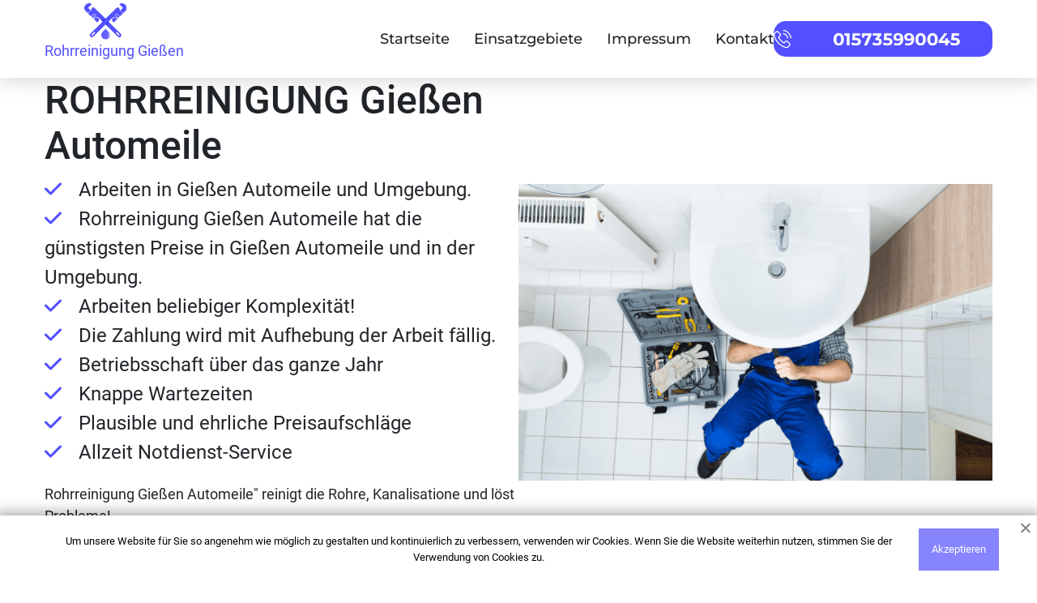

--- FILE ---
content_type: text/html; charset=UTF-8
request_url: https://rohrreinigung-giessen-pro.de/rohrreinigung/giessen-automeile/
body_size: 44488
content:
<!doctype html>
<html lang="de">
	<head >
    
    
    
    <!-- Google Tag Manager -->
<script>(function(w,d,s,l,i){w[l]=w[l]||[];w[l].push({'gtm.start':
new Date().getTime(),event:'gtm.js'});var f=d.getElementsByTagName(s)[0],
j=d.createElement(s),dl=l!='dataLayer'?'&l='+l:'';j.async=true;j.src=
'https://www.googletagmanager.com/gtm.js?id='+i+dl;f.parentNode.insertBefore(j,f);
})(window,document,'script','dataLayer','GTM-KL9JRRG');</script>
<!-- End Google Tag Manager -->
    
		<meta name="google-site-verification" content="xE8F6VUwhBeUWDBoTCZ9ON5SEKg_BTQxW2X5m_-c-2c" />
		<meta charset="UTF-8">
		        <meta name="viewport" content="width=device-width, initial-scale=1.0">
		<meta http-equiv="X-UA-Compatible" content="ie=edge">

<link rel="apple-touch-icon" sizes="180x180" href="https://rohrreinigung-giessen-pro.de/apple-touch-icon.png?v=2">
<link rel="icon" type="image/png" sizes="32x32" href="https://rohrreinigung-giessen-pro.de/favicon-32x32.png?v=2">
<link rel="icon" type="image/png" sizes="16x16" href="https://rohrreinigung-giessen-pro.de/favicon-16x16.png?v=2">
<link rel="manifest" href="https://rohrreinigung-giessen-pro.de/site.webmanifest?v=2">
<link rel="mask-icon" href="https://rohrreinigung-giessen-pro.de/safari-pinned-tab.svg?v=2" color="#5bbad5">
<link rel="shortcut icon" href="https://rohrreinigung-giessen-pro.de/favicon.ico?v=2">
<meta name="msapplication-TileColor" content="#ffffff">
<meta name="theme-color" content="#ffffff">

<meta property="og:type" content="business.business">
<meta property="og:title" content="Rohrreinigung Gießen Automeile❷❹ Verstopfter Rohrservice ab €17"/>
<meta property="og:description" content="Rohrreinigung in Gießen Automeile ❷❹ Voller technischer Service rund um die Uhr: ✓ Rohrreinigung ✓ Wartung der Heizung ✓ Reinigung der Kanalisation.">
<meta property="og:url" content="https://rohrreinigung-giessen-pro.de/rohrreinigung/giessen-automeile/">
<meta property="og:image" content="https://rohrreinigung-giessen-pro.de/wp-content/themes/koeln-new/img/5.png">
<meta property="og:image:width" content="486"> 
<meta property="og:image:height" content="375">
<meta property="og:site_name" content="Rohrreinigung in der nähe">
<meta property="og:locale" content="de_DE">

<link rel="canonical" href="https://rohrreinigung-giessen-pro.de/rohrreinigung/giessen-automeile/">
<title>Rohrreinigung Gießen Automeile❷❹ Verstopfter Rohrservice ab €17</title>
<meta name='robots' content='max-image-preview:large' />

<!-- All In One SEO Pack Pro 3.5.1[2347,2399] -->
<!-- Отладка строки: 2JMJ7L5RSW0YVB/VLWAYKK/YBWK -->
<meta name="description"  content="Rohrreinigung in Gießen Automeile ❷❹ Voller technischer Service rund um die Uhr: ✓ Rohrreinigung ✓ Wartung der Heizung ✓ Reinigung der Kanalisation." />

<script type="application/ld+json" class="aioseop-schema">{"@context":"https://schema.org","@graph":[{"@type":"Organization","@id":"https://rohrreinigung-giessen-pro.de/#organization","url":"https://rohrreinigung-giessen-pro.de/","name":"Gießen","sameAs":[]},{"@type":"WebSite","@id":"https://rohrreinigung-giessen-pro.de/#website","url":"https://rohrreinigung-giessen-pro.de/","name":"Gießen","publisher":{"@id":"https://rohrreinigung-giessen-pro.de/#organization"}},{"@type":"WebPage","@id":"https://rohrreinigung-giessen-pro.de/rohrreinigung/giessen-automeile/#webpage","url":"https://rohrreinigung-giessen-pro.de/rohrreinigung/giessen-automeile/","inLanguage":"ru-RU","name":"Rohrreinigung Gießen Automeile","isPartOf":{"@id":"https://rohrreinigung-giessen-pro.de/#website"},"breadcrumb":{"@id":"https://rohrreinigung-giessen-pro.de/rohrreinigung/giessen-automeile/#breadcrumblist"},"description":"Rohrreinigung in Gießen Automeile ❷❹ Voller technischer Service rund um die Uhr: ✓ Rohrreinigung ✓ Wartung der Heizung ✓ Reinigung der Kanalisation.","datePublished":"2022-12-12T14:12:13+03:00","dateModified":"2022-12-12T14:12:13+03:00"},{"@type":"BreadcrumbList","@id":"https://rohrreinigung-giessen-pro.de/rohrreinigung/giessen-automeile/#breadcrumblist","itemListElement":[{"@type":"ListItem","position":1,"item":{"@type":"WebPage","@id":"https://rohrreinigung-giessen-pro.de/","url":"https://rohrreinigung-giessen-pro.de/","name":"test"}},{"@type":"ListItem","position":2,"item":{"@type":"WebPage","@id":"https://rohrreinigung-giessen-pro.de/rohrreinigung/giessen-automeile/","url":"https://rohrreinigung-giessen-pro.de/rohrreinigung/giessen-automeile/","name":"Rohrreinigung Gießen Automeile"}}]}]}</script>
<link rel="canonical" href="https://rohrreinigung-giessen-pro.de/rohrreinigung/giessen-automeile/" />
<!-- All In One SEO Pack Pro -->
<link rel="alternate" type="application/rss+xml" title="Gießen &raquo; Лента" href="https://rohrreinigung-giessen-pro.de/feed/" />
<link rel="alternate" type="application/rss+xml" title="Gießen &raquo; Лента комментариев" href="https://rohrreinigung-giessen-pro.de/comments/feed/" />
<link rel="alternate" type="application/rss+xml" title="Gießen &raquo; Лента комментариев к &laquo;Rohrreinigung Gießen Automeile&raquo;" href="https://rohrreinigung-giessen-pro.de/rohrreinigung/giessen-automeile/feed/" />
<script>
window._wpemojiSettings = {"baseUrl":"https:\/\/s.w.org\/images\/core\/emoji\/14.0.0\/72x72\/","ext":".png","svgUrl":"https:\/\/s.w.org\/images\/core\/emoji\/14.0.0\/svg\/","svgExt":".svg","source":{"concatemoji":"https:\/\/rohrreinigung-giessen-pro.de\/wp-includes\/js\/wp-emoji-release.min.js?ver=6.1.9"}};
/*! This file is auto-generated */
!function(e,a,t){var n,r,o,i=a.createElement("canvas"),p=i.getContext&&i.getContext("2d");function s(e,t){var a=String.fromCharCode,e=(p.clearRect(0,0,i.width,i.height),p.fillText(a.apply(this,e),0,0),i.toDataURL());return p.clearRect(0,0,i.width,i.height),p.fillText(a.apply(this,t),0,0),e===i.toDataURL()}function c(e){var t=a.createElement("script");t.src=e,t.defer=t.type="text/javascript",a.getElementsByTagName("head")[0].appendChild(t)}for(o=Array("flag","emoji"),t.supports={everything:!0,everythingExceptFlag:!0},r=0;r<o.length;r++)t.supports[o[r]]=function(e){if(p&&p.fillText)switch(p.textBaseline="top",p.font="600 32px Arial",e){case"flag":return s([127987,65039,8205,9895,65039],[127987,65039,8203,9895,65039])?!1:!s([55356,56826,55356,56819],[55356,56826,8203,55356,56819])&&!s([55356,57332,56128,56423,56128,56418,56128,56421,56128,56430,56128,56423,56128,56447],[55356,57332,8203,56128,56423,8203,56128,56418,8203,56128,56421,8203,56128,56430,8203,56128,56423,8203,56128,56447]);case"emoji":return!s([129777,127995,8205,129778,127999],[129777,127995,8203,129778,127999])}return!1}(o[r]),t.supports.everything=t.supports.everything&&t.supports[o[r]],"flag"!==o[r]&&(t.supports.everythingExceptFlag=t.supports.everythingExceptFlag&&t.supports[o[r]]);t.supports.everythingExceptFlag=t.supports.everythingExceptFlag&&!t.supports.flag,t.DOMReady=!1,t.readyCallback=function(){t.DOMReady=!0},t.supports.everything||(n=function(){t.readyCallback()},a.addEventListener?(a.addEventListener("DOMContentLoaded",n,!1),e.addEventListener("load",n,!1)):(e.attachEvent("onload",n),a.attachEvent("onreadystatechange",function(){"complete"===a.readyState&&t.readyCallback()})),(e=t.source||{}).concatemoji?c(e.concatemoji):e.wpemoji&&e.twemoji&&(c(e.twemoji),c(e.wpemoji)))}(window,document,window._wpemojiSettings);
</script>
<style>
img.wp-smiley,
img.emoji {
	display: inline !important;
	border: none !important;
	box-shadow: none !important;
	height: 1em !important;
	width: 1em !important;
	margin: 0 0.07em !important;
	vertical-align: -0.1em !important;
	background: none !important;
	padding: 0 !important;
}
</style>
	<link rel='stylesheet' id='wp-block-library-css' href='https://rohrreinigung-giessen-pro.de/wp-includes/css/dist/block-library/style.min.css?ver=6.1.9' media='all' />
<link rel='stylesheet' id='classic-theme-styles-css' href='https://rohrreinigung-giessen-pro.de/wp-includes/css/classic-themes.min.css?ver=1' media='all' />
<style id='global-styles-inline-css'>
body{--wp--preset--color--black: #000000;--wp--preset--color--cyan-bluish-gray: #abb8c3;--wp--preset--color--white: #ffffff;--wp--preset--color--pale-pink: #f78da7;--wp--preset--color--vivid-red: #cf2e2e;--wp--preset--color--luminous-vivid-orange: #ff6900;--wp--preset--color--luminous-vivid-amber: #fcb900;--wp--preset--color--light-green-cyan: #7bdcb5;--wp--preset--color--vivid-green-cyan: #00d084;--wp--preset--color--pale-cyan-blue: #8ed1fc;--wp--preset--color--vivid-cyan-blue: #0693e3;--wp--preset--color--vivid-purple: #9b51e0;--wp--preset--gradient--vivid-cyan-blue-to-vivid-purple: linear-gradient(135deg,rgba(6,147,227,1) 0%,rgb(155,81,224) 100%);--wp--preset--gradient--light-green-cyan-to-vivid-green-cyan: linear-gradient(135deg,rgb(122,220,180) 0%,rgb(0,208,130) 100%);--wp--preset--gradient--luminous-vivid-amber-to-luminous-vivid-orange: linear-gradient(135deg,rgba(252,185,0,1) 0%,rgba(255,105,0,1) 100%);--wp--preset--gradient--luminous-vivid-orange-to-vivid-red: linear-gradient(135deg,rgba(255,105,0,1) 0%,rgb(207,46,46) 100%);--wp--preset--gradient--very-light-gray-to-cyan-bluish-gray: linear-gradient(135deg,rgb(238,238,238) 0%,rgb(169,184,195) 100%);--wp--preset--gradient--cool-to-warm-spectrum: linear-gradient(135deg,rgb(74,234,220) 0%,rgb(151,120,209) 20%,rgb(207,42,186) 40%,rgb(238,44,130) 60%,rgb(251,105,98) 80%,rgb(254,248,76) 100%);--wp--preset--gradient--blush-light-purple: linear-gradient(135deg,rgb(255,206,236) 0%,rgb(152,150,240) 100%);--wp--preset--gradient--blush-bordeaux: linear-gradient(135deg,rgb(254,205,165) 0%,rgb(254,45,45) 50%,rgb(107,0,62) 100%);--wp--preset--gradient--luminous-dusk: linear-gradient(135deg,rgb(255,203,112) 0%,rgb(199,81,192) 50%,rgb(65,88,208) 100%);--wp--preset--gradient--pale-ocean: linear-gradient(135deg,rgb(255,245,203) 0%,rgb(182,227,212) 50%,rgb(51,167,181) 100%);--wp--preset--gradient--electric-grass: linear-gradient(135deg,rgb(202,248,128) 0%,rgb(113,206,126) 100%);--wp--preset--gradient--midnight: linear-gradient(135deg,rgb(2,3,129) 0%,rgb(40,116,252) 100%);--wp--preset--duotone--dark-grayscale: url('#wp-duotone-dark-grayscale');--wp--preset--duotone--grayscale: url('#wp-duotone-grayscale');--wp--preset--duotone--purple-yellow: url('#wp-duotone-purple-yellow');--wp--preset--duotone--blue-red: url('#wp-duotone-blue-red');--wp--preset--duotone--midnight: url('#wp-duotone-midnight');--wp--preset--duotone--magenta-yellow: url('#wp-duotone-magenta-yellow');--wp--preset--duotone--purple-green: url('#wp-duotone-purple-green');--wp--preset--duotone--blue-orange: url('#wp-duotone-blue-orange');--wp--preset--font-size--small: 13px;--wp--preset--font-size--medium: 20px;--wp--preset--font-size--large: 36px;--wp--preset--font-size--x-large: 42px;--wp--preset--spacing--20: 0.44rem;--wp--preset--spacing--30: 0.67rem;--wp--preset--spacing--40: 1rem;--wp--preset--spacing--50: 1.5rem;--wp--preset--spacing--60: 2.25rem;--wp--preset--spacing--70: 3.38rem;--wp--preset--spacing--80: 5.06rem;}:where(.is-layout-flex){gap: 0.5em;}body .is-layout-flow > .alignleft{float: left;margin-inline-start: 0;margin-inline-end: 2em;}body .is-layout-flow > .alignright{float: right;margin-inline-start: 2em;margin-inline-end: 0;}body .is-layout-flow > .aligncenter{margin-left: auto !important;margin-right: auto !important;}body .is-layout-constrained > .alignleft{float: left;margin-inline-start: 0;margin-inline-end: 2em;}body .is-layout-constrained > .alignright{float: right;margin-inline-start: 2em;margin-inline-end: 0;}body .is-layout-constrained > .aligncenter{margin-left: auto !important;margin-right: auto !important;}body .is-layout-constrained > :where(:not(.alignleft):not(.alignright):not(.alignfull)){max-width: var(--wp--style--global--content-size);margin-left: auto !important;margin-right: auto !important;}body .is-layout-constrained > .alignwide{max-width: var(--wp--style--global--wide-size);}body .is-layout-flex{display: flex;}body .is-layout-flex{flex-wrap: wrap;align-items: center;}body .is-layout-flex > *{margin: 0;}:where(.wp-block-columns.is-layout-flex){gap: 2em;}.has-black-color{color: var(--wp--preset--color--black) !important;}.has-cyan-bluish-gray-color{color: var(--wp--preset--color--cyan-bluish-gray) !important;}.has-white-color{color: var(--wp--preset--color--white) !important;}.has-pale-pink-color{color: var(--wp--preset--color--pale-pink) !important;}.has-vivid-red-color{color: var(--wp--preset--color--vivid-red) !important;}.has-luminous-vivid-orange-color{color: var(--wp--preset--color--luminous-vivid-orange) !important;}.has-luminous-vivid-amber-color{color: var(--wp--preset--color--luminous-vivid-amber) !important;}.has-light-green-cyan-color{color: var(--wp--preset--color--light-green-cyan) !important;}.has-vivid-green-cyan-color{color: var(--wp--preset--color--vivid-green-cyan) !important;}.has-pale-cyan-blue-color{color: var(--wp--preset--color--pale-cyan-blue) !important;}.has-vivid-cyan-blue-color{color: var(--wp--preset--color--vivid-cyan-blue) !important;}.has-vivid-purple-color{color: var(--wp--preset--color--vivid-purple) !important;}.has-black-background-color{background-color: var(--wp--preset--color--black) !important;}.has-cyan-bluish-gray-background-color{background-color: var(--wp--preset--color--cyan-bluish-gray) !important;}.has-white-background-color{background-color: var(--wp--preset--color--white) !important;}.has-pale-pink-background-color{background-color: var(--wp--preset--color--pale-pink) !important;}.has-vivid-red-background-color{background-color: var(--wp--preset--color--vivid-red) !important;}.has-luminous-vivid-orange-background-color{background-color: var(--wp--preset--color--luminous-vivid-orange) !important;}.has-luminous-vivid-amber-background-color{background-color: var(--wp--preset--color--luminous-vivid-amber) !important;}.has-light-green-cyan-background-color{background-color: var(--wp--preset--color--light-green-cyan) !important;}.has-vivid-green-cyan-background-color{background-color: var(--wp--preset--color--vivid-green-cyan) !important;}.has-pale-cyan-blue-background-color{background-color: var(--wp--preset--color--pale-cyan-blue) !important;}.has-vivid-cyan-blue-background-color{background-color: var(--wp--preset--color--vivid-cyan-blue) !important;}.has-vivid-purple-background-color{background-color: var(--wp--preset--color--vivid-purple) !important;}.has-black-border-color{border-color: var(--wp--preset--color--black) !important;}.has-cyan-bluish-gray-border-color{border-color: var(--wp--preset--color--cyan-bluish-gray) !important;}.has-white-border-color{border-color: var(--wp--preset--color--white) !important;}.has-pale-pink-border-color{border-color: var(--wp--preset--color--pale-pink) !important;}.has-vivid-red-border-color{border-color: var(--wp--preset--color--vivid-red) !important;}.has-luminous-vivid-orange-border-color{border-color: var(--wp--preset--color--luminous-vivid-orange) !important;}.has-luminous-vivid-amber-border-color{border-color: var(--wp--preset--color--luminous-vivid-amber) !important;}.has-light-green-cyan-border-color{border-color: var(--wp--preset--color--light-green-cyan) !important;}.has-vivid-green-cyan-border-color{border-color: var(--wp--preset--color--vivid-green-cyan) !important;}.has-pale-cyan-blue-border-color{border-color: var(--wp--preset--color--pale-cyan-blue) !important;}.has-vivid-cyan-blue-border-color{border-color: var(--wp--preset--color--vivid-cyan-blue) !important;}.has-vivid-purple-border-color{border-color: var(--wp--preset--color--vivid-purple) !important;}.has-vivid-cyan-blue-to-vivid-purple-gradient-background{background: var(--wp--preset--gradient--vivid-cyan-blue-to-vivid-purple) !important;}.has-light-green-cyan-to-vivid-green-cyan-gradient-background{background: var(--wp--preset--gradient--light-green-cyan-to-vivid-green-cyan) !important;}.has-luminous-vivid-amber-to-luminous-vivid-orange-gradient-background{background: var(--wp--preset--gradient--luminous-vivid-amber-to-luminous-vivid-orange) !important;}.has-luminous-vivid-orange-to-vivid-red-gradient-background{background: var(--wp--preset--gradient--luminous-vivid-orange-to-vivid-red) !important;}.has-very-light-gray-to-cyan-bluish-gray-gradient-background{background: var(--wp--preset--gradient--very-light-gray-to-cyan-bluish-gray) !important;}.has-cool-to-warm-spectrum-gradient-background{background: var(--wp--preset--gradient--cool-to-warm-spectrum) !important;}.has-blush-light-purple-gradient-background{background: var(--wp--preset--gradient--blush-light-purple) !important;}.has-blush-bordeaux-gradient-background{background: var(--wp--preset--gradient--blush-bordeaux) !important;}.has-luminous-dusk-gradient-background{background: var(--wp--preset--gradient--luminous-dusk) !important;}.has-pale-ocean-gradient-background{background: var(--wp--preset--gradient--pale-ocean) !important;}.has-electric-grass-gradient-background{background: var(--wp--preset--gradient--electric-grass) !important;}.has-midnight-gradient-background{background: var(--wp--preset--gradient--midnight) !important;}.has-small-font-size{font-size: var(--wp--preset--font-size--small) !important;}.has-medium-font-size{font-size: var(--wp--preset--font-size--medium) !important;}.has-large-font-size{font-size: var(--wp--preset--font-size--large) !important;}.has-x-large-font-size{font-size: var(--wp--preset--font-size--x-large) !important;}
.wp-block-navigation a:where(:not(.wp-element-button)){color: inherit;}
:where(.wp-block-columns.is-layout-flex){gap: 2em;}
.wp-block-pullquote{font-size: 1.5em;line-height: 1.6;}
</style>
<link rel='stylesheet' id='fonts-css-css' href='https://rohrreinigung-giessen-pro.de/wp-content/themes/koeln-new/css/fonts.css?ver=1.0.211111111111111111' media='all' />
<link rel='stylesheet' id='bootstrap-css-css' href='https://rohrreinigung-giessen-pro.de/wp-content/themes/koeln-new/css/bootstrap.min.css?ver=1.0.211111111111111111' media='all' />
<link rel='stylesheet' id='style-css-css' href='https://rohrreinigung-giessen-pro.de/wp-content/themes/koeln-new/css/style.css?ver=1.0.211111111111111111' media='all' />
<link rel='stylesheet' id='fontawesome-css-css' href='https://rohrreinigung-giessen-pro.de/wp-content/themes/koeln-new/css/fontawesome.css?ver=1.0.211111111111111111' media='all' />
<link rel='stylesheet' id='swiper-css-css' href='https://rohrreinigung-giessen-pro.de/wp-content/themes/koeln-new/css/swiper-bundle.min.css?ver=1.0.211111111111111111' media='all' />
<link rel='stylesheet' id='koeln-new-style-css' href='https://rohrreinigung-giessen-pro.de/wp-content/themes/koeln-new/style.css?ver=1.0.211111111111111111' media='all' />
<link rel='stylesheet' id='custom-css-css' href='https://rohrreinigung-giessen-pro.de/wp-content/themes/koeln-new/css/custom.css?ver=1.0.211111111111111111' media='all' />
<script src='https://rohrreinigung-giessen-pro.de/wp-includes/js/jquery/jquery.min.js?ver=3.6.1' id='jquery-core-js'></script>
<script src='https://rohrreinigung-giessen-pro.de/wp-includes/js/jquery/jquery-migrate.min.js?ver=3.3.2' id='jquery-migrate-js'></script>
<script src='https://rohrreinigung-giessen-pro.de/wp-includes/js/underscore.min.js?ver=1.13.4' id='underscore-js'></script>
<script src='https://rohrreinigung-giessen-pro.de/wp-includes/js/backbone.min.js?ver=1.4.1' id='backbone-js'></script>
<script id='wp-api-request-js-extra'>
var wpApiSettings = {"root":"https:\/\/rohrreinigung-giessen-pro.de\/wp-json\/","nonce":"ed6b190ee0","versionString":"wp\/v2\/"};
</script>
<script src='https://rohrreinigung-giessen-pro.de/wp-includes/js/api-request.min.js?ver=6.1.9' id='wp-api-request-js'></script>
<script src='https://rohrreinigung-giessen-pro.de/wp-includes/js/wp-api.min.js?ver=6.1.9' id='wp-api-js'></script>
<script id='alfa-tools-js-extra'>
var REST_API_data = {"root":"https:\/\/rohrreinigung-giessen-pro.de\/wp-json\/","nonce":"76a76359bf"};
</script>
<script src='https://rohrreinigung-giessen-pro.de/wp-content/plugins/alfa-tools/public/js/alfa-tools-public.js?ver=1.0.4' id='alfa-tools-js'></script>
<link rel="https://api.w.org/" href="https://rohrreinigung-giessen-pro.de/wp-json/" /><link rel="alternate" type="application/json" href="https://rohrreinigung-giessen-pro.de/wp-json/wp/v2/pages/5" /><link rel="EditURI" type="application/rsd+xml" title="RSD" href="https://rohrreinigung-giessen-pro.de/xmlrpc.php?rsd" />
<link rel="wlwmanifest" type="application/wlwmanifest+xml" href="https://rohrreinigung-giessen-pro.de/wp-includes/wlwmanifest.xml" />
<meta name="generator" content="WordPress 6.1.9" />
<link rel='shortlink' href='https://rohrreinigung-giessen-pro.de/?p=5' />
<link rel="alternate" type="application/json+oembed" href="https://rohrreinigung-giessen-pro.de/wp-json/oembed/1.0/embed?url=https%3A%2F%2Frohrreinigung-giessen-pro.de%2Frohrreinigung%2Fgiessen-automeile%2F" />
<link rel="alternate" type="text/xml+oembed" href="https://rohrreinigung-giessen-pro.de/wp-json/oembed/1.0/embed?url=https%3A%2F%2Frohrreinigung-giessen-pro.de%2Frohrreinigung%2Fgiessen-automeile%2F&#038;format=xml" />
<link rel="pingback" href="https://rohrreinigung-giessen-pro.de/xmlrpc.php">
        </head>
        <body>
        <!-- Google Tag Manager (noscript) -->
<noscript><iframe src="https://www.googletagmanager.com/ns.html?id=GTM-KL9JRRG"
height="0" width="0" style="display:none;visibility:hidden"></iframe></noscript>
<!-- End Google Tag Manager (noscript) -->
		<header class='header-container' id="up-arrow-link">
			<div class="container">
				<a href="https://rohrreinigung-giessen-pro.de" class='logo'>
					<img src="https://rohrreinigung-giessen-pro.de/wp-content/themes/koeln-new/img/icon.svg" title="Rohrreinigung Gießen" alt="Rohrreinigung Gießen" width="52" height="45">
					<p>
						Rohrreinigung Gießen					</p>
				</a>
				<div class='nav-wrapper'>
					<nav class='header-nav'>
						<ul>
							<li><a href='https://rohrreinigung-giessen-pro.de'>Startseite</a></li>
							<li><a href='https://rohrreinigung-giessen-pro.de/einsatzgebiete'>Einsatzgebiete</a></li>
							<li><a href='https://rohrreinigung-giessen-pro.de/impressum/'>Impressum</a></li>
							<li><a href='https://rohrreinigung-giessen-pro.de/kontakt/'>Kontakt</a></li>
						</ul>
					</nav>
					<span class="call-btn">
						<svg viewBox="0 0 25 25" xmlns="http://www.w3.org/2000/svg">
							<g clip-path="url(#clip0)">
								<path
									  d="M19.7579 15.4866C19.2461 14.9537 18.6287 14.6688 17.9745 14.6688C17.3255 14.6688 16.7028 14.9484 16.1699 15.4813L14.5026 17.1434C14.3654 17.0695 14.2282 17.001 14.0963 16.9324C13.9063 16.8374 13.7269 16.7477 13.5739 16.6527C12.0121 15.6607 10.5927 14.368 9.23143 12.6954C8.57187 11.8617 8.12865 11.16 7.80679 10.4476C8.23946 10.0519 8.64047 9.64034 9.03092 9.24461C9.17866 9.09687 9.3264 8.94385 9.47414 8.79611C10.5822 7.68807 10.5822 6.25288 9.47414 5.14483L8.03368 3.70437C7.87011 3.5408 7.70126 3.37195 7.54297 3.20311C7.22639 2.87597 6.89397 2.53828 6.551 2.22169C6.03919 1.71516 5.42713 1.44606 4.7834 1.44606C4.13968 1.44606 3.51706 1.71516 2.98942 2.22169C2.98414 2.22697 2.98414 2.22697 2.97887 2.23225L1.18488 4.04206C0.509502 4.71744 0.124323 5.54056 0.0399002 6.4956C-0.0867339 8.03631 0.367038 9.4715 0.715282 10.4107C1.57006 12.7165 2.84696 14.8534 4.75174 17.1434C7.06282 19.903 9.84349 22.0821 13.0199 23.6176C14.2335 24.1927 15.8533 24.8734 17.6631 24.9895C17.774 24.9947 17.89 25 17.9956 25C19.2144 25 20.238 24.5621 21.0401 23.6915C21.0453 23.6809 21.0559 23.6756 21.0612 23.6651C21.3355 23.3327 21.6521 23.0319 21.9845 22.71C22.2114 22.4937 22.4436 22.2668 22.6705 22.0294C23.1928 21.4859 23.4672 20.8527 23.4672 20.2037C23.4672 19.5495 23.1876 18.9216 22.6546 18.3939L19.7579 15.4866ZM21.6468 21.0427C21.6416 21.0427 21.6416 21.048 21.6468 21.0427C21.4411 21.2643 21.23 21.4648 21.0031 21.6864C20.6602 22.0136 20.3119 22.3565 19.9848 22.7417C19.4519 23.3116 18.824 23.5806 18.0008 23.5806C17.9217 23.5806 17.8373 23.5806 17.7581 23.5754C16.191 23.4751 14.7347 22.8631 13.6425 22.3407C10.6561 20.8949 8.03368 18.8424 5.85452 16.2411C4.05526 14.0725 2.85223 12.0675 2.05549 9.91472C1.56479 8.60089 1.38539 7.57726 1.46453 6.61168C1.5173 5.99434 1.75474 5.48252 2.19268 5.04458L3.99194 3.24532C4.25048 3.0026 4.52486 2.87069 4.79396 2.87069C5.12637 2.87069 5.39547 3.0712 5.56431 3.24004C5.56959 3.24532 5.57487 3.2506 5.58014 3.25587C5.902 3.55663 6.20804 3.86794 6.5299 4.20035C6.69347 4.3692 6.86231 4.53804 7.03116 4.71217L8.47162 6.15263C9.03092 6.71193 9.03092 7.22902 8.47162 7.78832C8.3186 7.94134 8.17086 8.09435 8.01785 8.24209C7.57463 8.69586 7.15252 9.11798 6.69347 9.52954C6.68291 9.54009 6.67236 9.54537 6.66708 9.55592C6.21331 10.0097 6.29774 10.4529 6.39271 10.7537C6.39799 10.7695 6.40326 10.7853 6.40854 10.8012C6.78317 11.7087 7.31081 12.5635 8.11282 13.5818L8.1181 13.5871C9.57439 15.3811 11.1098 16.7793 12.8036 17.8505C13.0199 17.9876 13.2415 18.0984 13.4526 18.204C13.6425 18.299 13.8219 18.3886 13.9749 18.4836C13.996 18.4942 14.0171 18.51 14.0382 18.5206C14.2176 18.6103 14.3865 18.6525 14.5606 18.6525C14.9986 18.6525 15.2729 18.3781 15.3626 18.2884L17.1672 16.4839C17.3466 16.3045 17.6315 16.0881 17.9639 16.0881C18.291 16.0881 18.5601 16.2939 18.7237 16.4733C18.729 16.4786 18.729 16.4786 18.7343 16.4839L21.6416 19.3912C22.185 19.9294 22.185 20.4834 21.6468 21.0427Z"
									  fill="color"/>
								<path
									  d="M13.5106 5.94685C14.8931 6.17901 16.1489 6.83329 17.1514 7.83581C18.1539 8.83833 18.8029 10.0941 19.0403 11.4765C19.0984 11.8248 19.3991 12.0675 19.7421 12.0675C19.7843 12.0675 19.8212 12.0622 19.8635 12.0569C20.2539 11.9936 20.5125 11.6243 20.4491 11.2338C20.1642 9.5612 19.3727 8.03631 18.1644 6.82801C16.9561 5.61971 15.4313 4.82825 13.7586 4.54332C13.3682 4.48 13.0041 4.73855 12.9355 5.12373C12.8669 5.5089 13.1202 5.88353 13.5106 5.94685Z"
									  fill="color"/>
								<path
									  d="M24.971 11.028C24.5014 8.27374 23.2034 5.76744 21.2089 3.77295C19.2144 1.77846 16.7081 0.480461 13.9538 0.0108597C13.5687 -0.0577338 13.2046 0.206087 13.136 0.591266C13.0727 0.981721 13.3312 1.34579 13.7217 1.41439C16.1805 1.83122 18.423 2.99731 20.2064 4.77547C21.9898 6.5589 23.1506 8.80138 23.5675 11.2602C23.6255 11.6084 23.9263 11.8511 24.2692 11.8511C24.3115 11.8511 24.3484 11.8459 24.3906 11.8406C24.7758 11.7826 25.0396 11.4132 24.971 11.028Z"
									  fill="color"/>
							</g>
							<defs>
								<clipPath id="clip0">
									<rect width="25" height="25"/>
								</clipPath>
							</defs>
						</svg>

						<a href='#' class='phone-button'><span class="phone-button__number rem"></span></a>
					</span>
				</div>

				<nav id="mobile-nav" class="mobile-nav-hide">
					<div class="mobile-nav__bg"></div>
					<ul class="mobile-nav-list">
						<li class="mobile-nav-list__item"><a href="https://rohrreinigung-giessen-pro.de">Startseite</a></li>
						<li class="mobile-nav-list__item"><a href="https://rohrreinigung-giessen-pro.de/einsatzgebiete">Einsatzgebiete</a></li>
						<!-- 	    <li class="mobile-nav-list__item"><a class="dropdown-item" href="https://rohrreinigung-giessen-pro.de/lindenthal/">Köln Lindenthal</a></li>
<li class="mobile-nav-list__item"><a class="dropdown-item" href="https://rohrreinigung-giessen-pro.de/ehrenfeld/">Köln Ehrenfeld</a></li>
<li class="mobile-nav-list__item"><a class="dropdown-item" href="https://rohrreinigung-giessen-pro.de/nippes/">Köln Nippes</a></li>
<li class="mobile-nav-list__item"><a class="dropdown-item" href="https://rohrreinigung-giessen-pro.de/chorweiler/">Köln Chorweiler</a></li>
<li class="mobile-nav-list__item"><a class="dropdown-item" href="https://rohrreinigung-giessen-pro.de/porz/">Köln Porz</a></li>
<li class="mobile-nav-list__item"><a class="dropdown-item" href="https://rohrreinigung-giessen-pro.de/kalk/">Köln Kalk</a></li>
<li class="mobile-nav-list__item"><a class="dropdown-item" href="https://rohrreinigung-giessen-pro.de/mulheim/">Köln Mülheim</a></li> -->
						<li class="mobile-nav-list__item"><a href="https://rohrreinigung-giessen-pro.de/kontakt">Kontakt</a></li>
					</ul>
				</nav>

				<div class="mobile-nav-icon">
					<div class="bar1"></div>
					<div class="bar2"></div>
					<div class="bar3"></div>
				</div>
			</div>
			<script type="application/ld+json">{"@context":"https://schema.org","@type":"FAQPage","mainEntity":[{"@type":"Question","name":"Ist eine Stahltür bzw. eine feuerhemmende Tür nicht bereits sicher genug?","acceptedAnswer":{"@type":"Answer","text":"Gewöhnliche Stahl- oder Brandschutztüren bieten meist keinen ausreichenden Diebstahlschutz. Es gibt jedoch sogenannte Anti-Diebstahl-Türen, die nach DIN-Normen geprüft sind und sowohl Festigkeits- als auch Feuerwiderstandsnormen erfüllen. Weitere Einzelheiten finden Sie im Abschnitt Erklärungen."}},{"@type":"Question","name":"Ist eine elektronische Sicherung bzw. eine Videoüberwachung meines Hauses überhaupt sinnvoll bzw. notwendig?","acceptedAnswer":{"@type":"Answer","text":"Mechanischer Schutz sollte ganz oben auf Ihrem Sicherheitsplan stehen. Dies ist Voraussetzung für eine wirksame Diebstahlprävention. Diebstahlalarm hingegen meldet nur, nicht Diebstahlschutz. Aber auch hier. Ihr Risiko, von einem Räuber erwischt zu werden, ist deutlich erhöht."}},{"@type":"Question","name":"Was sollte ein sicheres Fenster alles haben und worauf muss ich ganz besonders achten?","acceptedAnswer":{"@type":"Answer","text":"Cracker verwenden normalerweise einfache Werkzeuge, um Fenster zu brechen. Besonders gefährlich sind leicht zugängliche Fenster, Terrassen- und Balkontüren. Muss mit einer bewährten Fenster-Diebstahlsicherung mit abschließbarem Fenstergriff ausgestattet oder mit einer entsprechenden Anschraubsicherung nachgerüstet werden. Ein abschließbarer Fenstergriff ist nicht genug! Bei Neubauten und Renovierungen sind DIN-zertifizierte Einbruchschutzfenster empfehlenswert. Einzelheiten finden Sie im Windows-Abschnitt."}},{"@type":"Question","name":"Was ist eine Freilauf Funktion?","acceptedAnswer":{"@type":"Answer","text":"Die Freilauffunktion ist eine Sonderfunktion des Schließ-/Profilzylinders. Die Schließnase des Zylinders kann ohne Schlüssel am Zylinder gedreht werden."}},{"@type":"Question","name":"Was ist ein Sicherheitsschließzylinder?","acceptedAnswer":{"@type":"Answer","text":"Schließzylinder sind heute das Herzstück von Schlössern und Türsicherheit. Schlüssel werden durch mechanische (heute elektronische) Codes in Form von Kerben (bzw. Aussparungen) und entsprechenden Profilen dargestellt. Dieser Code wird vom Schließzylinder gescannt."}},{"@type":"Question","name":"Wird die Tür beim Öffnen beschädigt?","acceptedAnswer":{"@type":"Answer","text":"Nein, beim Öffnen der Türen öffnet der Meister direkt den Schließmechanismus und versucht, Schäden an der Tür selbst zu vermeiden."}},{"@type":"Question","name":"Kann ich mit Karte bezahlen?","acceptedAnswer":{"@type":"Answer","text":"Ebenso können Sie die durchgeführte Arbeit auch mit der Karte vor Ort bezahlen."}},{"@type":"Question","name":"Wie beauftrage ich einen Fachmann?","acceptedAnswer":{"@type":"Answer","text":"Sie rufen bei uns an geben die genaue Adresse wo sic Ihr Auto befindet, nach wenigen Minuten ist schon der Fachmann vor Ort und öffnet die Autotüre schnell und schadenfrei."}},{"@type":"Question","name":"Kann ich rund um die Uhr einen Schlüsseldienst rufen?","acceptedAnswer":{"@type":"Answer","text":"Jawohl. Da wir Notschlosser sind, können Sie uns im Notfall zu jeder Tages- und Nachtzeit anrufen. Unsere Monteure kommen auch direkt nach Mitternacht zur Tür, zum Beispiel wenn Sie nach dem Verlassen vor einer verschlossenen Haustür stehen, Ihren Schlüssel verloren haben oder ausgeraubt wurden."}},{"@type":"Question","name":"Wie lange dauert es, bis ein Schlüsseldienst vor Ort ist?","acceptedAnswer":{"@type":"Answer","text":"Ein Schlüsseldienst ist in der Regel innerhalb von 30 Minuten vor Ort. Die Ankunftszeit kann sich jedoch je nach Verkehrslage etwas verzögern. Unabhängig davon stehen Ihnen unsere Schlossermonteure zur Seite, sobald der Eilauftrag erteilt ist."}},{"@type":"Question","name":"Der Türgriff klemmte und die Tür ließ sich nicht mehr öffnen. Kann ein Schlosser auch Türklinken reparieren?","acceptedAnswer":{"@type":"Answer","text":"Ja, wir können den Türknauf reparieren. In diesem Fall ist das Problem jedoch oft das Schloss."}},{"@type":"Question","name":"Hat der Schlüsseldienst-Monteur einen Passepartout-Schlüssel, der alle Schlösser öffnen kann?","acceptedAnswer":{"@type":"Answer","text":"Nein. Schlosser haben keinen Passepartoutschlüssel, auch Generalschlüssel oder Zentralschlüssel genannt, der alle Zylinderschlösser öffnen kann. Dieser generische Schlüssel wird normalerweise nur von Hausverwaltern oder Hausmeistern mit bestehenden Schließsystemen verwendet und funktioniert daher nur mit Schlössern, die an diese Schließanlage angeschlossen sind."}},{"@type":"Question","name":"Wie lange dauert es, die Tür zu öffnen?","acceptedAnswer":{"@type":"Answer","text":"Oft lässt sich eine unverschlossene Tür innerhalb weniger Minuten wieder öffnen. Das Schloss ist größtenteils unbeschädigt."}},{"@type":"Question","name":"Benötige ich nach dem Öffnen der Tür ein neues Schloss oder einen neuen Zylinder?","acceptedAnswer":{"@type":"Answer","text":"Wenn die Tür verriegelt ist, muss sie durch den Zylinder geöffnet werden, dann benötigen Sie einen neuen Zylinder. Wenn das Einsteckschloss beschädigt ist, müssen Sie das Schloss ersetzen."}}]}</script><!--FAQPage Code Generated by https://saijogeorge.com/json-ld-schema-generator/faq/-->
		</header>
<section class="benefits-banner-wrapper-bg">
	<div class="container benefits-banner-wrapper">
		<div class="benefits-banner-container">
			<h1 class="titleH1">ROHRREINIGUNG Gießen Automeile</h1>
			<ul class="benefits-banner-list">
				<li class="benefits-banner-list__item">
					<i class="fa-solid fa-check"></i>
					Arbeiten in Gießen Automeile und Umgebung.
				</li>

				<li class="benefits-banner-list__item">
					<i class="fa-solid fa-check"></i>
					Rohrreinigung Gießen Automeile hat die günstigsten Preise in Gießen Automeile und in der Umgebung.
				</li>

				<li class="benefits-banner-list__item">
					<i class="fa-solid fa-check"></i>
					Arbeiten beliebiger Komplexität!
				</li>

				<li class="benefits-banner-list__item">
					<i class="fa-solid fa-check"></i>
					Die Zahlung wird mit Aufhebung der Arbeit fällig.
				</li>

				<li class="benefits-banner-list__item">
					<i class="fa-solid fa-check"></i>
					Betriebsschaft über das ganze Jahr
				</li>

				<li class="benefits-banner-list__item">
					<i class="fa-solid fa-check"></i>
					Knappe Wartezeiten
				</li>

				<li class="benefits-banner-list__item">
					<i class="fa-solid fa-check"></i>
					Plausible und ehrliche Preisaufschläge
				</li>

				<li class="benefits-banner-list__item">
					<i class="fa-solid fa-check"></i>
					Allzeit Notdienst-Service
				</li>
			</ul>
			<div class="benefits-banner-container__text">
				Rohrreinigung Gießen Automeile" reinigt die Rohre, Kanalisatione und löst Probleme!
			</div>
			<span class="call-btn">
				<svg viewBox="0 0 25 25" xmlns="http://www.w3.org/2000/svg">
					<g clip-path="url(#clip0)">
						<path
							  d="M19.7579 15.4866C19.2461 14.9537 18.6287 14.6688 17.9745 14.6688C17.3255 14.6688 16.7028 14.9484 16.1699 15.4813L14.5026 17.1434C14.3654 17.0695 14.2282 17.001 14.0963 16.9324C13.9063 16.8374 13.7269 16.7477 13.5739 16.6527C12.0121 15.6607 10.5927 14.368 9.23143 12.6954C8.57187 11.8617 8.12865 11.16 7.80679 10.4476C8.23946 10.0519 8.64047 9.64034 9.03092 9.24461C9.17866 9.09687 9.3264 8.94385 9.47414 8.79611C10.5822 7.68807 10.5822 6.25288 9.47414 5.14483L8.03368 3.70437C7.87011 3.5408 7.70126 3.37195 7.54297 3.20311C7.22639 2.87597 6.89397 2.53828 6.551 2.22169C6.03919 1.71516 5.42713 1.44606 4.7834 1.44606C4.13968 1.44606 3.51706 1.71516 2.98942 2.22169C2.98414 2.22697 2.98414 2.22697 2.97887 2.23225L1.18488 4.04206C0.509502 4.71744 0.124323 5.54056 0.0399002 6.4956C-0.0867339 8.03631 0.367038 9.4715 0.715282 10.4107C1.57006 12.7165 2.84696 14.8534 4.75174 17.1434C7.06282 19.903 9.84349 22.0821 13.0199 23.6176C14.2335 24.1927 15.8533 24.8734 17.6631 24.9895C17.774 24.9947 17.89 25 17.9956 25C19.2144 25 20.238 24.5621 21.0401 23.6915C21.0453 23.6809 21.0559 23.6756 21.0612 23.6651C21.3355 23.3327 21.6521 23.0319 21.9845 22.71C22.2114 22.4937 22.4436 22.2668 22.6705 22.0294C23.1928 21.4859 23.4672 20.8527 23.4672 20.2037C23.4672 19.5495 23.1876 18.9216 22.6546 18.3939L19.7579 15.4866ZM21.6468 21.0427C21.6416 21.0427 21.6416 21.048 21.6468 21.0427C21.4411 21.2643 21.23 21.4648 21.0031 21.6864C20.6602 22.0136 20.3119 22.3565 19.9848 22.7417C19.4519 23.3116 18.824 23.5806 18.0008 23.5806C17.9217 23.5806 17.8373 23.5806 17.7581 23.5754C16.191 23.4751 14.7347 22.8631 13.6425 22.3407C10.6561 20.8949 8.03368 18.8424 5.85452 16.2411C4.05526 14.0725 2.85223 12.0675 2.05549 9.91472C1.56479 8.60089 1.38539 7.57726 1.46453 6.61168C1.5173 5.99434 1.75474 5.48252 2.19268 5.04458L3.99194 3.24532C4.25048 3.0026 4.52486 2.87069 4.79396 2.87069C5.12637 2.87069 5.39547 3.0712 5.56431 3.24004C5.56959 3.24532 5.57487 3.2506 5.58014 3.25587C5.902 3.55663 6.20804 3.86794 6.5299 4.20035C6.69347 4.3692 6.86231 4.53804 7.03116 4.71217L8.47162 6.15263C9.03092 6.71193 9.03092 7.22902 8.47162 7.78832C8.3186 7.94134 8.17086 8.09435 8.01785 8.24209C7.57463 8.69586 7.15252 9.11798 6.69347 9.52954C6.68291 9.54009 6.67236 9.54537 6.66708 9.55592C6.21331 10.0097 6.29774 10.4529 6.39271 10.7537C6.39799 10.7695 6.40326 10.7853 6.40854 10.8012C6.78317 11.7087 7.31081 12.5635 8.11282 13.5818L8.1181 13.5871C9.57439 15.3811 11.1098 16.7793 12.8036 17.8505C13.0199 17.9876 13.2415 18.0984 13.4526 18.204C13.6425 18.299 13.8219 18.3886 13.9749 18.4836C13.996 18.4942 14.0171 18.51 14.0382 18.5206C14.2176 18.6103 14.3865 18.6525 14.5606 18.6525C14.9986 18.6525 15.2729 18.3781 15.3626 18.2884L17.1672 16.4839C17.3466 16.3045 17.6315 16.0881 17.9639 16.0881C18.291 16.0881 18.5601 16.2939 18.7237 16.4733C18.729 16.4786 18.729 16.4786 18.7343 16.4839L21.6416 19.3912C22.185 19.9294 22.185 20.4834 21.6468 21.0427Z"
							  fill="color"/>
						<path
							  d="M13.5106 5.94685C14.8931 6.17901 16.1489 6.83329 17.1514 7.83581C18.1539 8.83833 18.8029 10.0941 19.0403 11.4765C19.0984 11.8248 19.3991 12.0675 19.7421 12.0675C19.7843 12.0675 19.8212 12.0622 19.8635 12.0569C20.2539 11.9936 20.5125 11.6243 20.4491 11.2338C20.1642 9.5612 19.3727 8.03631 18.1644 6.82801C16.9561 5.61971 15.4313 4.82825 13.7586 4.54332C13.3682 4.48 13.0041 4.73855 12.9355 5.12373C12.8669 5.5089 13.1202 5.88353 13.5106 5.94685Z"
							  fill="color"/>
						<path
							  d="M24.971 11.028C24.5014 8.27374 23.2034 5.76744 21.2089 3.77295C19.2144 1.77846 16.7081 0.480461 13.9538 0.0108597C13.5687 -0.0577338 13.2046 0.206087 13.136 0.591266C13.0727 0.981721 13.3312 1.34579 13.7217 1.41439C16.1805 1.83122 18.423 2.99731 20.2064 4.77547C21.9898 6.5589 23.1506 8.80138 23.5675 11.2602C23.6255 11.6084 23.9263 11.8511 24.2692 11.8511C24.3115 11.8511 24.3484 11.8459 24.3906 11.8406C24.7758 11.7826 25.0396 11.4132 24.971 11.028Z"
							  fill="color"/>
					</g>
					<defs>
						<clipPath>
							<rect width="25" height="25"/>
						</clipPath>
					</defs>
				</svg>

				<a href='#' class='phone-button'><span class="phone-button__number rem"></span></a>
			</span>
		</div>
		<div class="benefits-banner-container-img">
			<img src="https://rohrreinigung-giessen-pro.de/wp-content/themes/koeln-new/img/1.png" alt="Klempner Gießen Automeile 24h Verstopfter Rohrservice
" width='585' height='366' loading="lazy">
		</div>

	</div>
    <div class="network-linking">
	<div class="container">
		<div class="network-linking__wrapper">
        	
                    <a href="https://rohrreinigung-dinslaken-pro.de" class="">
                    	<img src="https://rohrreinigung-giessen-pro.de/wp-content/themes/koeln-new/img/logo-linking.svg" alt="Dinslaken" width="174" height="56" />
                        <span class="network-linking__city-name">
                        	Rohrreinigung Dinslaken
                        </span>
                    </a>
                    
                    <a href="https://rohrreinigung-kirchlengern-pro.de" class="">
                    	<img src="https://rohrreinigung-giessen-pro.de/wp-content/themes/koeln-new/img/logo-linking.svg" alt="Kirchlengern" width="174" height="56" />
                        <span class="network-linking__city-name">
                        	Rohrreinigung Kirchlengern
                        </span>
                    </a>
                    
                    <a href="https://rohrreinigung-gera-pro.de" class="">
                    	<img src="https://rohrreinigung-giessen-pro.de/wp-content/themes/koeln-new/img/logo-linking.svg" alt="Gera" width="174" height="56" />
                        <span class="network-linking__city-name">
                        	Rohrreinigung Gera
                        </span>
                    </a>
                    
                    <a href="https://rohrreinigung-vlotho-pro.de" class="">
                    	<img src="https://rohrreinigung-giessen-pro.de/wp-content/themes/koeln-new/img/logo-linking.svg" alt="Vlotho" width="174" height="56" />
                        <span class="network-linking__city-name">
                        	Rohrreinigung Vlotho
                        </span>
                    </a>
                    
                    <a href="https://xn--rohrreinigung-hnxe-pro-6lc.de" class="">
                    	<img src="https://rohrreinigung-giessen-pro.de/wp-content/themes/koeln-new/img/logo-linking.svg" alt="Hünxe" width="174" height="56" />
                        <span class="network-linking__city-name">
                        	Rohrreinigung Hünxe
                        </span>
                    </a>
                    
                    <a href="https://rohrreinigung-friedrichshafen-pro.de" class="">
                    	<img src="https://rohrreinigung-giessen-pro.de/wp-content/themes/koeln-new/img/logo-linking.svg" alt="Friedrichshafen" width="174" height="56" />
                        <span class="network-linking__city-name">
                        	Rohrreinigung Friedrichshafen
                        </span>
                    </a>
                    
                    <a href="https://xn--rohrreinigung-brggen-pro-btc.de" class="">
                    	<img src="https://rohrreinigung-giessen-pro.de/wp-content/themes/koeln-new/img/logo-linking.svg" alt="Brüggen" width="174" height="56" />
                        <span class="network-linking__city-name">
                        	Rohrreinigung Brüggen
                        </span>
                    </a>
                    
                    <a href="https://rohrreinigung-marienheide-pro.de" class="">
                    	<img src="https://rohrreinigung-giessen-pro.de/wp-content/themes/koeln-new/img/logo-linking.svg" alt="Marienheide" width="174" height="56" />
                        <span class="network-linking__city-name">
                        	Rohrreinigung Marienheide
                        </span>
                    </a>
                    
                    <a href="https://rohrreinigung-langenberg-pro.de" class="">
                    	<img src="https://rohrreinigung-giessen-pro.de/wp-content/themes/koeln-new/img/logo-linking.svg" alt="Langenberg" width="174" height="56" />
                        <span class="network-linking__city-name">
                        	Rohrreinigung Langenberg
                        </span>
                    </a>
                            </div>
    </div>
</div></section>
<div class="breadcrumbs-section">
					<div class="container">
						<nav class="breadcrumbs">
							<ul class="breadcrumbs__list" itemscope itemtype="https://schema.org/BreadcrumbList"><li class="breadcrumbs__list-item" itemprop="itemListElement" itemscope itemtype="https://schema.org/ListItem"><a href="https://rohrreinigung-giessen-pro.de/" class="breadcrumbs__list-link" itemprop="item"><span class="breadcrumbs__list-link-text" itemprop="name">Hauptseite</span><meta itemprop="position" content="0"></a></li><li> » </li><li class="breadcrumbs__list-item" itemprop="itemListElement" itemscope itemtype="https://schema.org/ListItem">
     								  <a href="https://rohrreinigung-giessen-pro.de/einsatzgebiete/" class="breadcrumbs__list-link" itemprop="item">
     								   <span class="breadcrumbs__list-link-text" itemprop="name">Einsatzgebiete</span>
     								   <meta itemprop="position" content="1">
     								  </a>
     								 </li><li> » </li><li class="breadcrumbs__list-item" itemprop="itemListElement" itemscope itemtype="https://schema.org/ListItem"><span class="breadcrumbs__list-link-text" itemprop="name">Gießen Automeile</span><meta itemprop="position" content="2"></li></ul>
						</nav>
					</div>
				</div>

<div class="container list-of-benefits">
	<div class="list-of-benefits__item">
		<img loading="lazy" src="https://rohrreinigung-giessen-pro.de/wp-content/themes/koeln-new/img/2-1.png" width='50' height='50' alt='img'>

		<p class="list-of-benefits__title">Meister mit über 10 Jahren Erfahrung</p>
		<p class="list-of-benefits__text">
			Rohrreinigung Gießen Automeile Fachmänner mit den erforderlichen Diplomen und Zertifikaten
		</p>
	</div>

	<div class="list-of-benefits__item">
		<img loading="lazy" src="https://rohrreinigung-giessen-pro.de/wp-content/themes/koeln-new/img/2-2.png" width='50' height='50' alt='img'>

		<p class="list-of-benefits__title">Qualitätssicherung</p>
		<p class="list-of-benefits__text">
			Vertrag mit einer offiziellen Garantie für Dienstleistungen bis zu 3 Jahren
		</p>
	</div>

	<div class="list-of-benefits__item">
		<img loading="lazy" src="https://rohrreinigung-giessen-pro.de/wp-content/themes/koeln-new/img/2-3.png" width='50' height='50' alt='img'>

		<p class="list-of-benefits__title">Rohrreinigung Gießen Automeile</p>
		<p class="list-of-benefits__text">
			Ist eine professionelle Reinigung von Abwasserrohren in Gießen Automeile und Umgebung.
		</p>
	</div>
</div>

<section class="container zigzag-article-list-container">
	<h2 class="zigzag-article-list-container__title">
		Rohrreinigung Gießen Automeile	</h2>
	<div class="zigzag-article-list-container__subtitle">
		<p>
			Verstopfte Abflüsse sind leider keine Seltenheit. Ende der Lebensdauer, mechanische oder atmosphärische Einwirkungen, starke Verstopfungen - all dies kann dazu führen, dass der Zugang zum Abwasserkanal blockiert wird.
		</p>
	</div>

	<div class="zigzag-article-list">
		<div class="zigzag-article-list__item">
			<div class="zigzag-article-list__img">
				<img loading="lazy" src="https://rohrreinigung-giessen-pro.de/wp-content/themes/koeln-new/img/3.png" alt="Beseitigung von Rohrverstopfungen Gießen Automeile 24h Verstopfter Rohrservice" width='486' height='375'>
			</div>
			<div class="zigzag-article-list__info">
				<h3 class="zigzag-article-list__title titleH3">Ursachen für Rohrverstopfungen</h3>
				<div class="expert-skill-info__text">
					<p>
						Die Ursachen für Verstopfungen im Abwasserkanal können entweder mechanischer oder chemischer Natur sein.
					</p>

					<p>
						Im ersten Fall ist der Abwasserkanal mit einem relativ großen Gegenstand verstopft, der, nachdem er in das Rohr gelangt ist, es verstopft und den natürlichen Fluss der Flüssigkeit stört.
					</p>

					<p>
						Die Ursachen chemischer Rohrverstopfungen sind deutlich komplexer und gleichzeitig häufiger.
					</p>

					<p>
						Sie sind mit einer Vielzahl chemischer Reaktionen verbunden, wodurch sich im Rohr (bzw. in bestimmten Abschnitten, die Fachleute als „schwach“ bezeichnen) Ablagerungen mineralischer und organischer Genese bilden.
					</p>

					<p>
						Diese Ablagerungen blockieren langsam aber sicher das Lumen der Röhre, und das Ergebnis ist das gleiche.
					</p>
				</div>
			</div>
		</div>
		<div class="zigzag-article-list__item-reverse">
			<div class="zigzag-article-list__img">
				<img loading="lazy" src="https://rohrreinigung-giessen-pro.de/wp-content/themes/koeln-new/img/5.png" alt="Rohrreinigung becksiepen Gießen Automeile 24h Verstopfter Rohrservice" width='486' height='375'>
			</div>
			<div class="zigzag-article-list__info">
				<h3 class="zigzag-article-list__title titleH3">Rohr/Kanalreinigung Gießen Automeile</h3>
				<div class="expert-skill-info__text">
					<p>
						Im Laufe der Zeit sammelt sich Schmutz in Rohrleitungen, Rohre werden überwuchert und verstopft.
					</p>

					<p>
						Und wenn Versttopfungen zunächst mit Standardmitteln (Kolben) leicht zu beseitigen sind, werden solche Lösungen mit der Zeit unwirksam.
					</p>

					<p>
						Sand, Erde, Hausmüll – all das bildet starke Verstopfungen im Kanalsystem, die mit herkömmlichen Methoden nicht zu beseitigen sind. Und in einer kritischen Situation kann Abwasser aufhören zu fließen und herausspritzen.
					</p>
				</div>
			</div>
		</div>
	</div>
</section>

<div class="verified-reviews-wrapper">
	<div class="container verified-reviews-container">
		<div class="verified-reviews">
			<div class="verified-reviews__img">
				<img loading="lazy" src="https://rohrreinigung-giessen-pro.de/wp-content/themes/koeln-new/shared/img/gepruefte-bewertungen.png" alt="img" width='144' height='144'>
			</div>
			<div class="verified-reviews__rating-info">
				rohrreinigung-giessen-pro.de 
				<p class="verified-reviews__rating">
					Ausgezeichnet
					<span>
						<svg width="20" height="20" viewBox="0 0 20 20" fill="none" xmlns="http://www.w3.org/2000/svg">
							<path
								  d="M17.7363 6.89649L12.7773 6.17579L10.5606 1.68165C10.5 1.5586 10.4004 1.45899 10.2773 1.39844C9.96876 1.2461 9.59375 1.37305 9.43946 1.68165L7.22266 6.17579L2.26368 6.89649C2.12696 6.91602 2.00196 6.98048 1.90626 7.07813C1.79056 7.19705 1.7268 7.35704 1.729 7.52294C1.7312 7.68884 1.79917 7.84709 1.91797 7.9629L5.50587 11.4609L4.65821 16.4004C4.63833 16.5153 4.65105 16.6335 4.69491 16.7415C4.73878 16.8496 4.81204 16.9432 4.90639 17.0117C5.00074 17.0802 5.1124 17.1209 5.22872 17.1292C5.34503 17.1375 5.46134 17.113 5.56446 17.0586L10 14.7266L14.4356 17.0586C14.5566 17.1231 14.6973 17.1445 14.832 17.1211C15.1719 17.0625 15.4004 16.7402 15.3418 16.4004L14.4941 11.4609L18.082 7.9629C18.1797 7.8672 18.2441 7.74219 18.2637 7.60548C18.3164 7.26368 18.0781 6.94727 17.7363 6.89649Z"
								  fill="#3FCB5D"/>
						</svg>
						<svg width="20" height="20" viewBox="0 0 20 20" fill="none" xmlns="http://www.w3.org/2000/svg">
							<path
								  d="M17.7363 6.89649L12.7773 6.17579L10.5606 1.68165C10.5 1.5586 10.4004 1.45899 10.2773 1.39844C9.96876 1.2461 9.59375 1.37305 9.43946 1.68165L7.22266 6.17579L2.26368 6.89649C2.12696 6.91602 2.00196 6.98048 1.90626 7.07813C1.79056 7.19705 1.7268 7.35704 1.729 7.52294C1.7312 7.68884 1.79917 7.84709 1.91797 7.9629L5.50587 11.4609L4.65821 16.4004C4.63833 16.5153 4.65105 16.6335 4.69491 16.7415C4.73878 16.8496 4.81204 16.9432 4.90639 17.0117C5.00074 17.0802 5.1124 17.1209 5.22872 17.1292C5.34503 17.1375 5.46134 17.113 5.56446 17.0586L10 14.7266L14.4356 17.0586C14.5566 17.1231 14.6973 17.1445 14.832 17.1211C15.1719 17.0625 15.4004 16.7402 15.3418 16.4004L14.4941 11.4609L18.082 7.9629C18.1797 7.8672 18.2441 7.74219 18.2637 7.60548C18.3164 7.26368 18.0781 6.94727 17.7363 6.89649Z"
								  fill="#3FCB5D"/>
						</svg>
						<svg width="20" height="20" viewBox="0 0 20 20" fill="none" xmlns="http://www.w3.org/2000/svg">
							<path
								  d="M17.7363 6.89649L12.7773 6.17579L10.5606 1.68165C10.5 1.5586 10.4004 1.45899 10.2773 1.39844C9.96876 1.2461 9.59375 1.37305 9.43946 1.68165L7.22266 6.17579L2.26368 6.89649C2.12696 6.91602 2.00196 6.98048 1.90626 7.07813C1.79056 7.19705 1.7268 7.35704 1.729 7.52294C1.7312 7.68884 1.79917 7.84709 1.91797 7.9629L5.50587 11.4609L4.65821 16.4004C4.63833 16.5153 4.65105 16.6335 4.69491 16.7415C4.73878 16.8496 4.81204 16.9432 4.90639 17.0117C5.00074 17.0802 5.1124 17.1209 5.22872 17.1292C5.34503 17.1375 5.46134 17.113 5.56446 17.0586L10 14.7266L14.4356 17.0586C14.5566 17.1231 14.6973 17.1445 14.832 17.1211C15.1719 17.0625 15.4004 16.7402 15.3418 16.4004L14.4941 11.4609L18.082 7.9629C18.1797 7.8672 18.2441 7.74219 18.2637 7.60548C18.3164 7.26368 18.0781 6.94727 17.7363 6.89649Z"
								  fill="#3FCB5D"/>
						</svg>
						<svg width="20" height="20" viewBox="0 0 20 20" fill="none" xmlns="http://www.w3.org/2000/svg">
							<path
								  d="M17.7363 6.89649L12.7773 6.17579L10.5606 1.68165C10.5 1.5586 10.4004 1.45899 10.2773 1.39844C9.96876 1.2461 9.59375 1.37305 9.43946 1.68165L7.22266 6.17579L2.26368 6.89649C2.12696 6.91602 2.00196 6.98048 1.90626 7.07813C1.79056 7.19705 1.7268 7.35704 1.729 7.52294C1.7312 7.68884 1.79917 7.84709 1.91797 7.9629L5.50587 11.4609L4.65821 16.4004C4.63833 16.5153 4.65105 16.6335 4.69491 16.7415C4.73878 16.8496 4.81204 16.9432 4.90639 17.0117C5.00074 17.0802 5.1124 17.1209 5.22872 17.1292C5.34503 17.1375 5.46134 17.113 5.56446 17.0586L10 14.7266L14.4356 17.0586C14.5566 17.1231 14.6973 17.1445 14.832 17.1211C15.1719 17.0625 15.4004 16.7402 15.3418 16.4004L14.4941 11.4609L18.082 7.9629C18.1797 7.8672 18.2441 7.74219 18.2637 7.60548C18.3164 7.26368 18.0781 6.94727 17.7363 6.89649Z"
								  fill="#3FCB5D"/>
						</svg>
						<svg width="20" height="20" viewBox="0 0 20 20" fill="none" xmlns="http://www.w3.org/2000/svg">
							<path
								  d="M17.7363 6.89649L12.7773 6.17579L10.5606 1.68165C10.5 1.5586 10.4004 1.45899 10.2773 1.39844C9.96876 1.2461 9.59375 1.37305 9.43946 1.68165L7.22266 6.17579L2.26368 6.89649C2.12696 6.91602 2.00196 6.98048 1.90626 7.07813C1.79056 7.19705 1.7268 7.35704 1.729 7.52294C1.7312 7.68884 1.79917 7.84709 1.91797 7.9629L5.50587 11.4609L4.65821 16.4004C4.63833 16.5153 4.65105 16.6335 4.69491 16.7415C4.73878 16.8496 4.81204 16.9432 4.90639 17.0117C5.00074 17.0802 5.1124 17.1209 5.22872 17.1292C5.34503 17.1375 5.46134 17.113 5.56446 17.0586L10 14.7266L14.4356 17.0586C14.5566 17.1231 14.6973 17.1445 14.832 17.1211C15.1719 17.0625 15.4004 16.7402 15.3418 16.4004L14.4941 11.4609L18.082 7.9629C18.1797 7.8672 18.2441 7.74219 18.2637 7.60548C18.3164 7.26368 18.0781 6.94727 17.7363 6.89649Z"
								  fill="#3FCB5D"/>
						</svg>
					</span>
				</p>
				<p>4,9 von 5,0 aus 183 Bewertungen</p>
			</div>
		</div>
		<div class="verified-reviews-list">
			<div class="verified-reviews-list__item">
				<div class="verified-reviews-list__advantages">
					<svg width="20" height="15" viewBox="0 0 20 15" fill="none" xmlns="http://www.w3.org/2000/svg">
						<path
							  d="M9.05319 14.2308C8.14643 15.1375 6.67513 15.1375 5.7688 14.2308L0.680073 9.14203C-0.226691 8.23571 -0.226691 6.7644 0.680073 5.85808C1.5864 4.95131 3.0577 4.95131 3.96446 5.85808L6.99635 8.88952C7.22523 9.11796 7.59677 9.11796 7.82609 8.88952L16.0355 0.680073C16.9419 -0.226691 18.4132 -0.226691 19.3199 0.680073C19.7554 1.11551 20 1.70631 20 2.32205C20 2.93779 19.7554 3.52859 19.3199 3.96403L9.05319 14.2308Z"
							  fill="white"/>
					</svg>
					24 Std. Service
				</div>
				<div class="verified-reviews-list__advantages">
					<svg width="20" height="15" viewBox="0 0 20 15" fill="none" xmlns="http://www.w3.org/2000/svg">
						<path
							  d="M9.05319 14.2308C8.14643 15.1375 6.67513 15.1375 5.7688 14.2308L0.680073 9.14203C-0.226691 8.23571 -0.226691 6.7644 0.680073 5.85808C1.5864 4.95131 3.0577 4.95131 3.96446 5.85808L6.99635 8.88952C7.22523 9.11796 7.59677 9.11796 7.82609 8.88952L16.0355 0.680073C16.9419 -0.226691 18.4132 -0.226691 19.3199 0.680073C19.7554 1.11551 20 1.70631 20 2.32205C20 2.93779 19.7554 3.52859 19.3199 3.96403L9.05319 14.2308Z"
							  fill="white"/>
					</svg>
					Aufsperrdienst mit 24 Std. Service
				</div>
			</div>
			<div class="verified-reviews-list__item">
				<div class="verified-reviews-list__advantages">
					<svg width="20" height="15" viewBox="0 0 20 15" fill="none" xmlns="http://www.w3.org/2000/svg">
						<path
							  d="M9.05319 14.2308C8.14643 15.1375 6.67513 15.1375 5.7688 14.2308L0.680073 9.14203C-0.226691 8.23571 -0.226691 6.7644 0.680073 5.85808C1.5864 4.95131 3.0577 4.95131 3.96446 5.85808L6.99635 8.88952C7.22523 9.11796 7.59677 9.11796 7.82609 8.88952L16.0355 0.680073C16.9419 -0.226691 18.4132 -0.226691 19.3199 0.680073C19.7554 1.11551 20 1.70631 20 2.32205C20 2.93779 19.7554 3.52859 19.3199 3.96403L9.05319 14.2308Z"
							  fill="white"/>
					</svg>
					Türöffnung ohne Schäden
				</div>
				<div class="verified-reviews-list__advantages">
					<div class="verified-reviews-list__item">
						<svg width="20" height="15" viewBox="0 0 20 15" fill="none" xmlns="http://www.w3.org/2000/svg">
							<path
								  d="M9.05319 14.2308C8.14643 15.1375 6.67513 15.1375 5.7688 14.2308L0.680073 9.14203C-0.226691 8.23571 -0.226691 6.7644 0.680073 5.85808C1.5864 4.95131 3.0577 4.95131 3.96446 5.85808L6.99635 8.88952C7.22523 9.11796 7.59677 9.11796 7.82609 8.88952L16.0355 0.680073C16.9419 -0.226691 18.4132 -0.226691 19.3199 0.680073C19.7554 1.11551 20 1.70631 20 2.32205C20 2.93779 19.7554 3.52859 19.3199 3.96403L9.05319 14.2308Z"
								  fill="white"/>
						</svg>
						In 10 – 30 Minuten vor Ort
					</div>
				</div>
			</div>
		</div>
		<span class="call-btn">
			<svg viewBox="0 0 25 25" xmlns="http://www.w3.org/2000/svg">
				<g clip-path="url(#clip0)">
					<path
						  d="M19.7579 15.4866C19.2461 14.9537 18.6287 14.6688 17.9745 14.6688C17.3255 14.6688 16.7028 14.9484 16.1699 15.4813L14.5026 17.1434C14.3654 17.0695 14.2282 17.001 14.0963 16.9324C13.9063 16.8374 13.7269 16.7477 13.5739 16.6527C12.0121 15.6607 10.5927 14.368 9.23143 12.6954C8.57187 11.8617 8.12865 11.16 7.80679 10.4476C8.23946 10.0519 8.64047 9.64034 9.03092 9.24461C9.17866 9.09687 9.3264 8.94385 9.47414 8.79611C10.5822 7.68807 10.5822 6.25288 9.47414 5.14483L8.03368 3.70437C7.87011 3.5408 7.70126 3.37195 7.54297 3.20311C7.22639 2.87597 6.89397 2.53828 6.551 2.22169C6.03919 1.71516 5.42713 1.44606 4.7834 1.44606C4.13968 1.44606 3.51706 1.71516 2.98942 2.22169C2.98414 2.22697 2.98414 2.22697 2.97887 2.23225L1.18488 4.04206C0.509502 4.71744 0.124323 5.54056 0.0399002 6.4956C-0.0867339 8.03631 0.367038 9.4715 0.715282 10.4107C1.57006 12.7165 2.84696 14.8534 4.75174 17.1434C7.06282 19.903 9.84349 22.0821 13.0199 23.6176C14.2335 24.1927 15.8533 24.8734 17.6631 24.9895C17.774 24.9947 17.89 25 17.9956 25C19.2144 25 20.238 24.5621 21.0401 23.6915C21.0453 23.6809 21.0559 23.6756 21.0612 23.6651C21.3355 23.3327 21.6521 23.0319 21.9845 22.71C22.2114 22.4937 22.4436 22.2668 22.6705 22.0294C23.1928 21.4859 23.4672 20.8527 23.4672 20.2037C23.4672 19.5495 23.1876 18.9216 22.6546 18.3939L19.7579 15.4866ZM21.6468 21.0427C21.6416 21.0427 21.6416 21.048 21.6468 21.0427C21.4411 21.2643 21.23 21.4648 21.0031 21.6864C20.6602 22.0136 20.3119 22.3565 19.9848 22.7417C19.4519 23.3116 18.824 23.5806 18.0008 23.5806C17.9217 23.5806 17.8373 23.5806 17.7581 23.5754C16.191 23.4751 14.7347 22.8631 13.6425 22.3407C10.6561 20.8949 8.03368 18.8424 5.85452 16.2411C4.05526 14.0725 2.85223 12.0675 2.05549 9.91472C1.56479 8.60089 1.38539 7.57726 1.46453 6.61168C1.5173 5.99434 1.75474 5.48252 2.19268 5.04458L3.99194 3.24532C4.25048 3.0026 4.52486 2.87069 4.79396 2.87069C5.12637 2.87069 5.39547 3.0712 5.56431 3.24004C5.56959 3.24532 5.57487 3.2506 5.58014 3.25587C5.902 3.55663 6.20804 3.86794 6.5299 4.20035C6.69347 4.3692 6.86231 4.53804 7.03116 4.71217L8.47162 6.15263C9.03092 6.71193 9.03092 7.22902 8.47162 7.78832C8.3186 7.94134 8.17086 8.09435 8.01785 8.24209C7.57463 8.69586 7.15252 9.11798 6.69347 9.52954C6.68291 9.54009 6.67236 9.54537 6.66708 9.55592C6.21331 10.0097 6.29774 10.4529 6.39271 10.7537C6.39799 10.7695 6.40326 10.7853 6.40854 10.8012C6.78317 11.7087 7.31081 12.5635 8.11282 13.5818L8.1181 13.5871C9.57439 15.3811 11.1098 16.7793 12.8036 17.8505C13.0199 17.9876 13.2415 18.0984 13.4526 18.204C13.6425 18.299 13.8219 18.3886 13.9749 18.4836C13.996 18.4942 14.0171 18.51 14.0382 18.5206C14.2176 18.6103 14.3865 18.6525 14.5606 18.6525C14.9986 18.6525 15.2729 18.3781 15.3626 18.2884L17.1672 16.4839C17.3466 16.3045 17.6315 16.0881 17.9639 16.0881C18.291 16.0881 18.5601 16.2939 18.7237 16.4733C18.729 16.4786 18.729 16.4786 18.7343 16.4839L21.6416 19.3912C22.185 19.9294 22.185 20.4834 21.6468 21.0427Z"
						  fill="color"/>
					<path
						  d="M13.5106 5.94685C14.8931 6.17901 16.1489 6.83329 17.1514 7.83581C18.1539 8.83833 18.8029 10.0941 19.0403 11.4765C19.0984 11.8248 19.3991 12.0675 19.7421 12.0675C19.7843 12.0675 19.8212 12.0622 19.8635 12.0569C20.2539 11.9936 20.5125 11.6243 20.4491 11.2338C20.1642 9.5612 19.3727 8.03631 18.1644 6.82801C16.9561 5.61971 15.4313 4.82825 13.7586 4.54332C13.3682 4.48 13.0041 4.73855 12.9355 5.12373C12.8669 5.5089 13.1202 5.88353 13.5106 5.94685Z"
						  fill="color"/>
					<path
						  d="M24.971 11.028C24.5014 8.27374 23.2034 5.76744 21.2089 3.77295C19.2144 1.77846 16.7081 0.480461 13.9538 0.0108597C13.5687 -0.0577338 13.2046 0.206087 13.136 0.591266C13.0727 0.981721 13.3312 1.34579 13.7217 1.41439C16.1805 1.83122 18.423 2.99731 20.2064 4.77547C21.9898 6.5589 23.1506 8.80138 23.5675 11.2602C23.6255 11.6084 23.9263 11.8511 24.2692 11.8511C24.3115 11.8511 24.3484 11.8459 24.3906 11.8406C24.7758 11.7826 25.0396 11.4132 24.971 11.028Z"
						  fill="color"/>
				</g>
				<defs>
					<clipPath>
						<rect width="25" height="25"/>
					</clipPath>
				</defs>
			</svg>

			<a href='#' class='phone-button'><span class="phone-button__number rem"></span></a>
		</span>
	</div>
</div>

<section class="container zigzag-article-list-container">
	<div class="zigzag-article-list__item-reverse">
		<div class="zigzag-article-list__img">
			<img loading="lazy" src="https://rohrreinigung-giessen-pro.de/wp-content/themes/koeln-new/img/6.png" alt="Schlüsselnotdienst 24h Gießen Automeile 24h schlüsseldienst" width='486' height='375'>
		</div>
		<div class="zigzag-article-list__info">
			<h3 class="zigzag-article-list__title titleH3">Warum wird unser Service Sanitär Notdienst ausgewählt?</h3>
			<div class="expert-skill-info__text">
				<p>
					Rohrverstopfungen, die durch eine lange Lebensdauer oder Nichteinhaltung ihrer Regeln verursacht werden, erfordern eine rechtzeitige Beseitigung und ein professionelles Vorgehen.
				</p>

				<p>
					Wenn Sie möchten, dass die Arbeiten kostengünstig und termingerecht erledigt werden, empfehlen wir Ihnen, sich an unseren Notdienst Reinigungsservice zu wenden.
				</p>


			</div>
		</div>
	</div>
	<div class="zigzag-article-list__item">
		<div class="zigzag-article-list__img">
			<img loading="lazy" src="https://rohrreinigung-giessen-pro.de/wp-content/themes/koeln-new/img/7.png" alt="Sanitär Notdienst 24/7 Gießen Automeile 24h Verstopfter Rohrservice" width='486' height='375'>
		</div>
		<div class="zigzag-article-list__info">
			<h3 class="zigzag-article-list__title titleH3">Sanitär Notdienst 24/7</h3>
			<div class="expert-skill-info__text">
				<p>
					Kanalrreinigung garantiert:
				</p>

				<p>
					1.	Hohe Ankunftsgeschwindigkeit am Ort zu jeder Tageszeit;
				</p>

				<p>
					2.	Mehr als 10 Jahre Erfahrung mit professioneller Ausrüstung und Chemie.
				</p>

				<p>
					Die Kanalisation wird für den weiteren Betrieb bereit und Sie erhalten eine Garantie auf die erbrachten Leistungen. Wir dichten Leckagen ab, reinigen Rohre, auch schwer zugängliche, und suchen nach anderen Fehlern.
				</p>

				<p>
					Und bei Bedarf ersetzen wir die alten Metallrohre durch andere, die trotz des erschwinglichen Preises leichter und langlebiger im Betrieb sind.
				</p>

				<p>
					Wenn Sie Probleme mit dem Betrieb des Abwassersystems haben oder eine geplante Inspektion benötigen, hinterlassen Sie eine Anfrage auf der Website oder kontaktieren Sie uns telefonisch.
				</p>

				<p>
					Unser Notdienst Kanalreinigung Gießen Automeile sind 24 Stunden am Tag vor Ort. Und denken Sie daran, dass der Versuch, das Problem ohne entsprechende Erfahrung selbst zu lösen, in den meisten Situationen zu noch mehr Problemen führt.
				</p>
				<span class="call-btn">
            <svg viewBox="0 0 25 25" xmlns="http://www.w3.org/2000/svg">
               <g clip-path="url(#clip0)">
                  <path
                      d="M19.7579 15.4866C19.2461 14.9537 18.6287 14.6688 17.9745 14.6688C17.3255 14.6688 16.7028 14.9484 16.1699 15.4813L14.5026 17.1434C14.3654 17.0695 14.2282 17.001 14.0963 16.9324C13.9063 16.8374 13.7269 16.7477 13.5739 16.6527C12.0121 15.6607 10.5927 14.368 9.23143 12.6954C8.57187 11.8617 8.12865 11.16 7.80679 10.4476C8.23946 10.0519 8.64047 9.64034 9.03092 9.24461C9.17866 9.09687 9.3264 8.94385 9.47414 8.79611C10.5822 7.68807 10.5822 6.25288 9.47414 5.14483L8.03368 3.70437C7.87011 3.5408 7.70126 3.37195 7.54297 3.20311C7.22639 2.87597 6.89397 2.53828 6.551 2.22169C6.03919 1.71516 5.42713 1.44606 4.7834 1.44606C4.13968 1.44606 3.51706 1.71516 2.98942 2.22169C2.98414 2.22697 2.98414 2.22697 2.97887 2.23225L1.18488 4.04206C0.509502 4.71744 0.124323 5.54056 0.0399002 6.4956C-0.0867339 8.03631 0.367038 9.4715 0.715282 10.4107C1.57006 12.7165 2.84696 14.8534 4.75174 17.1434C7.06282 19.903 9.84349 22.0821 13.0199 23.6176C14.2335 24.1927 15.8533 24.8734 17.6631 24.9895C17.774 24.9947 17.89 25 17.9956 25C19.2144 25 20.238 24.5621 21.0401 23.6915C21.0453 23.6809 21.0559 23.6756 21.0612 23.6651C21.3355 23.3327 21.6521 23.0319 21.9845 22.71C22.2114 22.4937 22.4436 22.2668 22.6705 22.0294C23.1928 21.4859 23.4672 20.8527 23.4672 20.2037C23.4672 19.5495 23.1876 18.9216 22.6546 18.3939L19.7579 15.4866ZM21.6468 21.0427C21.6416 21.0427 21.6416 21.048 21.6468 21.0427C21.4411 21.2643 21.23 21.4648 21.0031 21.6864C20.6602 22.0136 20.3119 22.3565 19.9848 22.7417C19.4519 23.3116 18.824 23.5806 18.0008 23.5806C17.9217 23.5806 17.8373 23.5806 17.7581 23.5754C16.191 23.4751 14.7347 22.8631 13.6425 22.3407C10.6561 20.8949 8.03368 18.8424 5.85452 16.2411C4.05526 14.0725 2.85223 12.0675 2.05549 9.91472C1.56479 8.60089 1.38539 7.57726 1.46453 6.61168C1.5173 5.99434 1.75474 5.48252 2.19268 5.04458L3.99194 3.24532C4.25048 3.0026 4.52486 2.87069 4.79396 2.87069C5.12637 2.87069 5.39547 3.0712 5.56431 3.24004C5.56959 3.24532 5.57487 3.2506 5.58014 3.25587C5.902 3.55663 6.20804 3.86794 6.5299 4.20035C6.69347 4.3692 6.86231 4.53804 7.03116 4.71217L8.47162 6.15263C9.03092 6.71193 9.03092 7.22902 8.47162 7.78832C8.3186 7.94134 8.17086 8.09435 8.01785 8.24209C7.57463 8.69586 7.15252 9.11798 6.69347 9.52954C6.68291 9.54009 6.67236 9.54537 6.66708 9.55592C6.21331 10.0097 6.29774 10.4529 6.39271 10.7537C6.39799 10.7695 6.40326 10.7853 6.40854 10.8012C6.78317 11.7087 7.31081 12.5635 8.11282 13.5818L8.1181 13.5871C9.57439 15.3811 11.1098 16.7793 12.8036 17.8505C13.0199 17.9876 13.2415 18.0984 13.4526 18.204C13.6425 18.299 13.8219 18.3886 13.9749 18.4836C13.996 18.4942 14.0171 18.51 14.0382 18.5206C14.2176 18.6103 14.3865 18.6525 14.5606 18.6525C14.9986 18.6525 15.2729 18.3781 15.3626 18.2884L17.1672 16.4839C17.3466 16.3045 17.6315 16.0881 17.9639 16.0881C18.291 16.0881 18.5601 16.2939 18.7237 16.4733C18.729 16.4786 18.729 16.4786 18.7343 16.4839L21.6416 19.3912C22.185 19.9294 22.185 20.4834 21.6468 21.0427Z"
                      fill="color"/>
                  <path
                      d="M13.5106 5.94685C14.8931 6.17901 16.1489 6.83329 17.1514 7.83581C18.1539 8.83833 18.8029 10.0941 19.0403 11.4765C19.0984 11.8248 19.3991 12.0675 19.7421 12.0675C19.7843 12.0675 19.8212 12.0622 19.8635 12.0569C20.2539 11.9936 20.5125 11.6243 20.4491 11.2338C20.1642 9.5612 19.3727 8.03631 18.1644 6.82801C16.9561 5.61971 15.4313 4.82825 13.7586 4.54332C13.3682 4.48 13.0041 4.73855 12.9355 5.12373C12.8669 5.5089 13.1202 5.88353 13.5106 5.94685Z"
                      fill="color"/>
                  <path
                      d="M24.971 11.028C24.5014 8.27374 23.2034 5.76744 21.2089 3.77295C19.2144 1.77846 16.7081 0.480461 13.9538 0.0108597C13.5687 -0.0577338 13.2046 0.206087 13.136 0.591266C13.0727 0.981721 13.3312 1.34579 13.7217 1.41439C16.1805 1.83122 18.423 2.99731 20.2064 4.77547C21.9898 6.5589 23.1506 8.80138 23.5675 11.2602C23.6255 11.6084 23.9263 11.8511 24.2692 11.8511C24.3115 11.8511 24.3484 11.8459 24.3906 11.8406C24.7758 11.7826 25.0396 11.4132 24.971 11.028Z"
                      fill="color"/>
               </g>
               <defs>
                  <clipPath>
                     <rect width="25" height="25"/>
                  </clipPath>
               </defs>
            </svg>

            <a href='#' class='phone-button'><span class="phone-button__number rem"></span></a>
         </span>			</div>
		</div>
	</div>
	<h2 class="zigzag-article-list-container__title">
		Rund um die Uhr für Sie einsatzbereit Gießen Automeile und Umgebung
	</h2>
	<p class="zigzag-article-list-container__title">
		Die Wahl des Reinigungsverfahrens hängt vom Verschmutzungsgrad des Kanals, der Art der Ablagerungen und der Leitungsführung ab. Für eine genauere Diagnose wird die Teleinspektion verwendet, bei der der Zustand von Rohren mit kompakten Videokameras überprüft wird.
	</p>

	<p>
		Wenn Sie eine Kanalreinigung/Rohrrenigung bestellen oder wissen möchten, wie viel eine Kanalreinigung kostet, rufen Sie uns an.
	</p>
	<p>
		Die Spezialisten des Dienstes „Rohrreinigung Gießen Automeile“ stehen Ihnen jederzeit für Auskünfte zu Ihren Fragen zur Verfügung.
	</p>

	<div class="zigzag-article-list__item-reverse">
		<div class="zigzag-article-list__img">
			<img loading="lazy" src="https://rohrreinigung-giessen-pro.de/wp-content/themes/koeln-new/img/8.png" alt="Klempner bei der Arbeit 24/7 Gießen Automeile 24h Verstopfter Rohrservice" width='486' height='375'>
		</div>

		<div class="zigzag-article-list__info">
			<h3 class="zigzag-article-list__title titleH3">
				Selbbstversuche Rohrverstopfung zu beseitigen
			</h3>
			<div class="expert-skill-info__text">
				<p>
					Die Abwasserentsorgung wird leider früher oder später zum Ärgernis für Haushalte – das Waschbecken, der Abfluss im Bad oder im Badezimmer verstopfen.
				</p>
				<p>
					Dies geschieht dadurch, dass die (organischen und anorganischen) Abfälle in die Rohre gelangen, Haare und Fett sich an den Wänden des Abwasserkanals ablagern und deren Durchgang allmählich verringert wird, bis eine für die Flüssigkeit unüberwindbare Verstopfung auftritt.
				</p>
				<p>
					Nur eine rechtzeitig durchgeführte Kanalreinigung hält die Abflussrohre in gutem Zustand.
				</p>
				<p>
					Eigenständige Versuche, Verstopfungen in Abflussrohren zu beseitigen, können noch mehr Probleme verursachen, u. a. der Austausch mehrerer Kanalabschnitte erforderlich. Rufen Sie uns dringend an und der Meister findet die Blockade und beseitigt sie vorsichtig mit speziellen Materialien und Werkzeugen.
				</p>
				<span class="call-btn">
            <svg viewBox="0 0 25 25" xmlns="http://www.w3.org/2000/svg">
               <g clip-path="url(#clip0)">
                  <path
                      d="M19.7579 15.4866C19.2461 14.9537 18.6287 14.6688 17.9745 14.6688C17.3255 14.6688 16.7028 14.9484 16.1699 15.4813L14.5026 17.1434C14.3654 17.0695 14.2282 17.001 14.0963 16.9324C13.9063 16.8374 13.7269 16.7477 13.5739 16.6527C12.0121 15.6607 10.5927 14.368 9.23143 12.6954C8.57187 11.8617 8.12865 11.16 7.80679 10.4476C8.23946 10.0519 8.64047 9.64034 9.03092 9.24461C9.17866 9.09687 9.3264 8.94385 9.47414 8.79611C10.5822 7.68807 10.5822 6.25288 9.47414 5.14483L8.03368 3.70437C7.87011 3.5408 7.70126 3.37195 7.54297 3.20311C7.22639 2.87597 6.89397 2.53828 6.551 2.22169C6.03919 1.71516 5.42713 1.44606 4.7834 1.44606C4.13968 1.44606 3.51706 1.71516 2.98942 2.22169C2.98414 2.22697 2.98414 2.22697 2.97887 2.23225L1.18488 4.04206C0.509502 4.71744 0.124323 5.54056 0.0399002 6.4956C-0.0867339 8.03631 0.367038 9.4715 0.715282 10.4107C1.57006 12.7165 2.84696 14.8534 4.75174 17.1434C7.06282 19.903 9.84349 22.0821 13.0199 23.6176C14.2335 24.1927 15.8533 24.8734 17.6631 24.9895C17.774 24.9947 17.89 25 17.9956 25C19.2144 25 20.238 24.5621 21.0401 23.6915C21.0453 23.6809 21.0559 23.6756 21.0612 23.6651C21.3355 23.3327 21.6521 23.0319 21.9845 22.71C22.2114 22.4937 22.4436 22.2668 22.6705 22.0294C23.1928 21.4859 23.4672 20.8527 23.4672 20.2037C23.4672 19.5495 23.1876 18.9216 22.6546 18.3939L19.7579 15.4866ZM21.6468 21.0427C21.6416 21.0427 21.6416 21.048 21.6468 21.0427C21.4411 21.2643 21.23 21.4648 21.0031 21.6864C20.6602 22.0136 20.3119 22.3565 19.9848 22.7417C19.4519 23.3116 18.824 23.5806 18.0008 23.5806C17.9217 23.5806 17.8373 23.5806 17.7581 23.5754C16.191 23.4751 14.7347 22.8631 13.6425 22.3407C10.6561 20.8949 8.03368 18.8424 5.85452 16.2411C4.05526 14.0725 2.85223 12.0675 2.05549 9.91472C1.56479 8.60089 1.38539 7.57726 1.46453 6.61168C1.5173 5.99434 1.75474 5.48252 2.19268 5.04458L3.99194 3.24532C4.25048 3.0026 4.52486 2.87069 4.79396 2.87069C5.12637 2.87069 5.39547 3.0712 5.56431 3.24004C5.56959 3.24532 5.57487 3.2506 5.58014 3.25587C5.902 3.55663 6.20804 3.86794 6.5299 4.20035C6.69347 4.3692 6.86231 4.53804 7.03116 4.71217L8.47162 6.15263C9.03092 6.71193 9.03092 7.22902 8.47162 7.78832C8.3186 7.94134 8.17086 8.09435 8.01785 8.24209C7.57463 8.69586 7.15252 9.11798 6.69347 9.52954C6.68291 9.54009 6.67236 9.54537 6.66708 9.55592C6.21331 10.0097 6.29774 10.4529 6.39271 10.7537C6.39799 10.7695 6.40326 10.7853 6.40854 10.8012C6.78317 11.7087 7.31081 12.5635 8.11282 13.5818L8.1181 13.5871C9.57439 15.3811 11.1098 16.7793 12.8036 17.8505C13.0199 17.9876 13.2415 18.0984 13.4526 18.204C13.6425 18.299 13.8219 18.3886 13.9749 18.4836C13.996 18.4942 14.0171 18.51 14.0382 18.5206C14.2176 18.6103 14.3865 18.6525 14.5606 18.6525C14.9986 18.6525 15.2729 18.3781 15.3626 18.2884L17.1672 16.4839C17.3466 16.3045 17.6315 16.0881 17.9639 16.0881C18.291 16.0881 18.5601 16.2939 18.7237 16.4733C18.729 16.4786 18.729 16.4786 18.7343 16.4839L21.6416 19.3912C22.185 19.9294 22.185 20.4834 21.6468 21.0427Z"
                      fill="color"/>
                  <path
                      d="M13.5106 5.94685C14.8931 6.17901 16.1489 6.83329 17.1514 7.83581C18.1539 8.83833 18.8029 10.0941 19.0403 11.4765C19.0984 11.8248 19.3991 12.0675 19.7421 12.0675C19.7843 12.0675 19.8212 12.0622 19.8635 12.0569C20.2539 11.9936 20.5125 11.6243 20.4491 11.2338C20.1642 9.5612 19.3727 8.03631 18.1644 6.82801C16.9561 5.61971 15.4313 4.82825 13.7586 4.54332C13.3682 4.48 13.0041 4.73855 12.9355 5.12373C12.8669 5.5089 13.1202 5.88353 13.5106 5.94685Z"
                      fill="color"/>
                  <path
                      d="M24.971 11.028C24.5014 8.27374 23.2034 5.76744 21.2089 3.77295C19.2144 1.77846 16.7081 0.480461 13.9538 0.0108597C13.5687 -0.0577338 13.2046 0.206087 13.136 0.591266C13.0727 0.981721 13.3312 1.34579 13.7217 1.41439C16.1805 1.83122 18.423 2.99731 20.2064 4.77547C21.9898 6.5589 23.1506 8.80138 23.5675 11.2602C23.6255 11.6084 23.9263 11.8511 24.2692 11.8511C24.3115 11.8511 24.3484 11.8459 24.3906 11.8406C24.7758 11.7826 25.0396 11.4132 24.971 11.028Z"
                      fill="color"/>
               </g>
               <defs>
                  <clipPath>
                     <rect width="25" height="25"/>
                  </clipPath>
               </defs>
            </svg>

            <a href='#' class='phone-button'><span class="phone-button__number rem"></span></a>
         </span>
			</div>
		</div>
	</div>

	<div class="zigzag-article-list__item-reverse">
		<div class="zigzag-article-list__img">
			<img loading="lazy" src="https://rohrreinigung-giessen-pro.de/wp-content/themes/koeln-new/img/11.png" alt="Kanalreinigung Gießen Automeile 24h Verstopfter Rohrservice" width='486' height='375'>
		</div>
		<div class="zigzag-article-list__info">
			<h3 class="zigzag-article-list__title titleH3">Kanalreinigung Gießen Automeile</h3>
			<div class="expert-skill-info__text">
				<p>
					Jedes Abwassersystem ist anfällig für Verstopfungen. Die Gründe dafür können verschiedene Faktoren sein.
				</p>

				<p>
					Meistens entstehen Verstopfungen durch das Eindringen von Fremdkörpern in die Rohre. Darüber hinaus können sie durch Fettablagerungen an den Rohrwänden, Unvollkommenheiten bei der Installation des Systems verursacht werden.
				</p>
			</div>
		</div>
	</div>
</section>

<div class="service-speed-bg">
	<div class="container service-speed-container">
		<div class="service-speed-list">
			<div class="service-speed-list__item">
				<div class="service-speed-list__number titleH3"><span>1</span></div>
				<div class="service-speed-list__img">
					<svg width="46" height="51" viewBox="0 0 46 51" fill="none" xmlns="http://www.w3.org/2000/svg">
						<path
							  d="M27.7979 26.3608C27.3507 26.3608 26.993 26.7187 26.993 27.166V38.5514H2.62239V7.66105H26.993V19.0464C26.993 19.4938 27.3507 19.8517 27.7979 19.8517C28.245 19.8517 28.6028 19.4938 28.6028 19.0464V4.7532C28.6028 2.78481 26.993 1.17432 25.0254 1.17432H4.56757C2.60003 1.17432 0.990234 2.78481 0.990234 4.7532V46.3578C0.990234 48.3262 2.60003 49.9367 4.56757 49.9367H25.0254C26.993 49.9367 28.6028 48.3262 28.6028 46.3578V27.166C28.6028 26.7187 28.245 26.3608 27.7979 26.3608ZM4.56757 2.80718H25.0254C26.0986 2.80718 26.9706 3.67954 26.9706 4.7532V6.05055H2.60003V4.7532C2.60003 3.67954 3.49437 2.80718 4.56757 2.80718ZM25.0254 48.3038H4.56757C3.49437 48.3038 2.62239 47.4315 2.62239 46.3578V40.1842H26.993V46.3578C26.9706 47.4315 26.0986 48.3038 25.0254 48.3038Z"
							  fill="black"/>
						<path
							  d="M14.7858 40.9893C12.9971 40.9893 11.5215 42.4432 11.5215 44.2326C11.5215 46.0221 12.9748 47.4984 14.7858 47.4984C16.5745 47.4984 18.0278 46.0445 18.0278 44.2326C18.0501 42.4432 16.5745 40.9893 14.7858 40.9893ZM14.7858 45.8655C13.8915 45.8655 13.1536 45.1274 13.1536 44.2326C13.1536 43.3379 13.8915 42.5998 14.7858 42.5998C15.6801 42.5998 16.418 43.3379 16.418 44.2326C16.418 45.1274 15.6801 45.8655 14.7858 45.8655Z"
							  fill="black"/>
						<path
							  d="M11.5432 5.2228H14.8075C15.2547 5.2228 15.6124 4.86491 15.6124 4.41755C15.6124 3.97019 15.2547 3.6123 14.8075 3.6123H11.5432C11.096 3.6123 10.7383 3.97019 10.7383 4.41755C10.7383 4.86491 11.096 5.2228 11.5432 5.2228Z"
							  fill="black"/>
						<path
							  d="M17.2229 5.2228H18.0278C18.4749 5.2228 18.8327 4.86491 18.8327 4.41755C18.8327 3.97019 18.4749 3.6123 18.0278 3.6123H17.2229C16.7757 3.6123 16.418 3.97019 16.418 4.41755C16.418 4.86491 16.7757 5.2228 17.2229 5.2228Z"
							  fill="black"/>
						<path
							  d="M45.5954 23.4304C45.6848 23.2291 45.6848 23.0054 45.5954 22.8041C45.5506 22.7146 45.5059 22.6027 45.4165 22.5356L35.6683 12.7832C35.3552 12.47 34.841 12.47 34.528 12.7832C34.215 13.0963 34.215 13.6108 34.528 13.9239L42.89 22.2896H13.9807C13.5335 22.2896 13.1758 22.6475 13.1758 23.0948C13.1758 23.5422 13.5335 23.9001 13.9807 23.9001H42.89L34.528 32.2658C34.215 32.5789 34.215 33.0934 34.528 33.4065C34.6845 33.5631 34.8857 33.6526 35.1093 33.6526C35.3105 33.6526 35.5117 33.5631 35.6906 33.4065L45.4389 23.654C45.5059 23.6093 45.5506 23.5198 45.5954 23.4304Z"
							  fill="black"/>
					</svg>
				</div>
				<div class="service-speed-list__text">
					Schritt 1
					<br>
					Sie hinterlassen eine Anfrage auf der Website oder per Telefon
				</div>
			</div>

			<div class="service-speed-list__item">
				<div class="service-speed-list__number titleH3"><span>2</span></div>
				<div class="service-speed-list__img">
					<svg width="46" height="54" viewBox="0 0 46 54" fill="none" xmlns="http://www.w3.org/2000/svg">
						<!--                  clip-path="url(#clip0)"-->
						<g>
							<path
								  d="M43.4821 38.2758L43.459 38.2527C43.1586 38.0446 42.7194 37.8133 42.2571 37.559C41.8873 37.3508 41.4943 37.1427 41.1939 36.9577C40.9627 36.819 40.6391 36.6109 40.1999 36.3565C39.8532 36.1484 39.3678 35.8709 38.8362 35.5703C37.9348 35.0615 36.9409 34.5297 35.947 33.9747C35.3922 33.6741 31.6246 31.6623 29.9835 30.7836C31.7402 28.9799 33.0346 26.5287 33.6818 23.777C35.0224 23.5226 36.0163 22.3433 36.0163 20.9327C36.0163 19.7302 35.2766 18.6665 34.1903 18.2503C34.2827 17.0478 33.8898 15.2442 33.7973 14.851C33.7973 14.7817 33.7973 14.6429 33.7973 14.4579C33.7973 14.4117 33.7973 14.3886 33.7973 14.3423C33.7973 14.3423 33.7973 14.3423 33.7973 14.3192C33.7973 13.9261 33.7973 13.533 33.7973 13.1399C33.8205 8.3532 33.8436 5.18519 31.8327 3.17339C30.2609 1.57783 27.5796 0.907227 22.9106 0.907227H22.8875H22.8644C18.1953 0.907227 15.5372 1.60095 13.9423 3.17339C11.9314 5.18519 11.9545 8.3532 11.9776 13.1399C11.9776 13.5098 11.9776 13.903 11.9776 14.3192C11.9776 14.3654 11.9776 14.3886 11.9776 14.4348C11.9776 14.6198 11.9776 14.7354 11.9776 14.8279C11.8852 15.221 11.5154 17.0247 11.5847 18.2272C10.4983 18.6665 9.75869 19.7071 9.75869 20.9096C9.75869 22.297 10.7295 23.4532 12.0239 23.7307C12.6711 26.5056 13.9654 28.9799 15.7452 30.7605C14.081 31.6392 10.3828 33.6279 9.82803 33.9285C8.83412 34.4603 7.8171 35.0153 6.93877 35.5009C6.40714 35.8015 5.92174 36.079 5.57503 36.2871C5.11275 36.5646 4.81227 36.7496 4.58112 36.8884C4.28064 37.0733 3.88771 37.2815 3.51788 37.4896C3.0556 37.7439 2.61643 37.9752 2.31595 38.1833L2.29282 38.2064C1.02155 39.1314 0.328125 40.4726 0.328125 44.9356V48.8204C0.328125 49.0979 0.53616 49.3523 0.813529 49.3985V52.1503C0.813529 52.474 1.06778 52.7284 1.39138 52.7284C1.71498 52.7284 1.96923 52.474 1.96923 52.1503V49.3985H5.99108V52.3584C5.99108 52.6821 6.24533 52.9365 6.56893 52.9365C6.89253 52.9365 7.14678 52.6821 7.14678 52.3584V44.9124C7.14678 44.7968 7.14678 44.6581 7.14678 44.4962C7.1699 42.9931 7.21613 40.1951 5.75994 38.7152C5.50568 38.4608 5.22832 38.2527 4.90473 38.1139C5.0203 38.0446 5.11275 37.9752 5.22832 37.9289C5.43634 37.7902 5.73684 37.6052 6.176 37.3508C6.52271 37.1427 7.0081 36.8652 7.53973 36.5877C8.07135 36.2871 8.64921 35.9634 9.25017 35.6397V52.3584C9.25017 52.6821 9.50443 52.9365 9.82803 52.9365C10.1516 52.9365 10.4059 52.6821 10.4059 52.3584V42.1607H13.3876C13.665 42.7388 14.2428 43.1319 14.9131 43.1319H30.9543C31.6246 43.1319 32.2025 42.7388 32.4798 42.1607H35.4616V52.3584C35.4616 52.6821 35.7158 52.9365 36.0394 52.9365C36.363 52.9365 36.6173 52.6821 36.6173 52.3584V35.6397C37.2182 35.9634 37.7961 36.2871 38.3277 36.5877C38.8593 36.8884 39.3216 37.1427 39.6683 37.3508C40.1075 37.6052 40.408 37.7902 40.616 37.9289C40.7085 37.9983 40.824 38.0677 40.9396 38.1139C40.616 38.2758 40.3386 38.4608 40.0844 38.7152C38.6282 40.1951 38.6744 42.9931 38.6975 44.4962C38.6975 44.6581 38.6975 44.7968 38.6975 44.9124V52.3584C38.6975 52.6821 38.9518 52.9365 39.2754 52.9365C39.599 52.9365 39.8532 52.6821 39.8532 52.3584V49.491H43.8751V52.2428C43.8751 52.5665 44.1293 52.8209 44.4529 52.8209C44.7765 52.8209 45.0308 52.5665 45.0308 52.2428V49.491C45.3082 49.4448 45.5162 49.2135 45.5162 48.9129V45.0281C45.47 40.5188 44.7765 39.1776 43.4821 38.2758ZM5.96797 44.4962C5.96797 44.6581 5.96797 44.7968 5.96797 44.9356V48.3348H1.46072V45.0281C1.46072 40.7038 2.10791 39.8251 2.91691 39.247C2.94002 39.247 2.94002 39.2239 2.96314 39.2239C3.07871 39.1545 3.2174 39.0389 3.40231 38.9464C4.02639 38.9695 4.5349 39.1545 4.90473 39.5476C6.0142 40.6576 5.99108 43.155 5.96797 44.4962ZM28.1575 36.9577C27.048 38.5995 24.9215 39.7095 22.8644 39.7095C20.8072 39.7095 18.6807 38.5995 17.5712 36.9577C16.6236 35.5472 16.4155 33.8128 16.9934 31.9167C17.2939 32.1479 17.6175 32.3791 17.9411 32.5641C19.4204 33.4429 21.0152 33.9053 22.6795 33.9053H22.9568C24.5979 33.9053 26.1928 33.466 27.6721 32.5641C28.0188 32.356 28.3424 32.1248 28.666 31.8704C29.3132 33.7897 29.1283 35.5472 28.1575 36.9577ZM12.7404 17.9266C12.7404 17.2791 12.856 16.3079 13.0178 15.5448L14.289 16.5622L14.081 17.6028L12.7404 17.9266ZM13.3876 14.3654C14.1735 13.6255 16.6467 11.9605 22.8875 11.9605C28.5736 11.9605 31.4166 13.3711 32.4105 14.3423L30.4227 15.9379C29.8679 16.3772 29.1283 16.5391 28.458 16.3541C26.5164 15.8454 24.7366 15.591 22.8875 15.6141C20.6917 15.6141 18.6345 15.9148 16.2537 16.6547L13.3876 14.3654ZM22.4946 2.06343C22.6332 2.06343 22.7488 2.06343 22.8875 2.06343C23.0262 2.06343 23.1418 2.06343 23.2804 2.06343C25.1296 2.10968 29.1745 2.78028 29.4981 11.5905C27.9032 11.1281 25.7768 10.7812 22.8875 10.7812C19.9982 10.7812 17.8717 11.1281 16.2769 11.5905C16.5773 2.78028 20.6454 2.10968 22.4946 2.06343ZM32.7572 15.5448C32.919 16.331 33.0346 17.2791 33.0346 17.9266L31.694 17.6028L31.4859 16.5622L32.7572 15.5448ZM31.0237 4.00586C32.6879 5.6708 32.6648 8.60757 32.6416 13.0705C32.1794 12.7236 31.5322 12.3536 30.6769 12.0068C30.5845 7.33574 29.475 4.12148 27.4179 2.38717C29.0821 2.71091 30.2378 3.21964 31.0237 4.00586ZM14.7513 4.00586C15.5141 3.24277 16.6929 2.71091 18.3571 2.4103C16.3 4.12148 15.1905 7.33574 15.098 12.0299C14.2197 12.3768 13.5956 12.7467 13.1333 13.0936C13.1102 8.60757 13.1102 5.6708 14.7513 4.00586ZM10.9375 20.9327C10.9375 20.1002 11.5153 19.3834 12.3475 19.2215C12.3706 19.2215 12.3706 19.2215 12.3937 19.2215L14.7282 18.6434C14.9362 18.5972 15.1212 18.4122 15.1674 18.1809L15.3292 17.3716L15.7915 17.7416C15.8839 17.8341 16.0226 17.8572 16.1613 17.8572C16.2306 17.8572 16.2769 17.8572 16.3462 17.8341C18.727 17.071 20.761 16.7241 22.9337 16.7472C24.6904 16.7472 26.3777 16.9553 28.2037 17.4409C28.9665 17.6491 29.7755 17.5797 30.492 17.256L30.6769 18.1809C30.7232 18.4122 30.885 18.574 31.1161 18.6434L33.4506 19.2215C33.4738 19.2215 33.4737 19.2215 33.4969 19.2215C34.3058 19.3834 34.9068 20.1002 34.9068 20.9327C34.9068 21.8808 34.1672 22.6439 33.2426 22.667C33.2426 22.667 33.2426 22.667 33.2195 22.667C33.1964 22.667 33.1502 22.667 33.127 22.6901H33.1039C33.0808 22.6901 33.0577 22.7133 33.0115 22.7133C33.0115 22.7133 32.9884 22.7133 32.9884 22.7364C32.9652 22.7595 32.9421 22.7595 32.919 22.7826C32.919 22.7826 32.8959 22.7826 32.8959 22.8058C32.8728 22.8289 32.8497 22.852 32.8266 22.8751C32.8266 22.8751 32.8265 22.8751 32.8034 22.8982C32.7803 22.9214 32.7572 22.9445 32.7572 22.9676C32.7572 22.9676 32.7572 22.9676 32.7572 22.9907C32.7341 23.0139 32.7341 23.037 32.711 23.0832V23.1064C32.711 23.1295 32.6879 23.1526 32.6879 23.1757C32.0638 26.1588 30.6538 28.7718 28.666 30.5292C28.2037 30.9455 27.7183 31.3154 27.1867 31.616C25.8923 32.4023 24.5055 32.7954 23.0724 32.7954H22.7719C21.3388 32.7954 19.952 32.4023 18.6345 31.616C18.1722 31.3386 17.7562 31.0379 17.3401 30.668C17.3401 30.6448 17.317 30.6217 17.2939 30.6217C17.2939 30.5986 17.2708 30.5986 17.2708 30.5755C17.2477 30.5523 17.2477 30.5523 17.2245 30.5292C17.2014 30.5061 17.2014 30.5061 17.1783 30.483C17.1552 30.483 17.1552 30.4598 17.1321 30.4598C17.109 30.4598 17.0859 30.4367 17.0627 30.4367C17.0627 30.4367 17.0627 30.4367 17.0396 30.4367C15.1905 28.7255 13.8268 26.2512 13.1796 23.407C13.1796 23.3839 13.1796 23.3607 13.2027 23.3145C13.2258 22.9907 12.9715 22.7364 12.648 22.7133C11.6772 22.6439 10.9375 21.8808 10.9375 20.9327ZM10.3828 34.9922C10.6832 34.8303 11.8852 34.1828 13.1796 33.4891V37.7671H10.3596L10.3828 34.9922C10.3828 35.0153 10.3828 35.0153 10.3828 34.9922ZM10.3828 38.9233H13.2027V41.0045H10.3828V38.9233ZM30.9081 41.9757H14.8669C14.5895 41.9757 14.3584 41.7444 14.3584 41.4669V32.8879C14.8669 32.6104 15.3754 32.356 15.7915 32.1248C15.1674 34.6453 15.8839 36.4721 16.6467 37.6283C17.9873 39.617 20.4374 40.8888 22.8875 40.8888C25.3376 40.8888 27.7877 39.617 29.1283 37.6283C29.9142 36.4721 30.6076 34.6453 29.9835 32.1248C30.3996 32.356 30.9081 32.6104 31.4166 32.8879V41.4669C31.4166 41.7444 31.1855 41.9757 30.9081 41.9757ZM32.5723 41.0045V38.9233H35.3922V41.0045H32.5723ZM35.3922 37.7671H32.5723V33.4891C33.8667 34.1828 35.0686 34.8303 35.3691 34.9922C35.3691 34.9922 35.3691 34.9922 35.3922 34.9922V37.7671ZM39.807 44.4962C39.7839 43.155 39.7608 40.6807 40.8703 39.5476C41.2632 39.1545 41.7486 38.9695 42.3727 38.9464C42.5576 39.0389 42.6963 39.1314 42.8118 39.2239C42.8118 39.2239 42.8349 39.247 42.8581 39.247C43.6671 39.8251 44.3143 40.7038 44.3143 45.0281V48.3348H39.807V44.9356C39.807 44.7968 39.807 44.6349 39.807 44.4962Z"
								  fill="black"/>
							<path
								  d="M39.2288 53.0525C38.8359 53.0525 38.5354 52.7519 38.5354 52.3588V44.9128C38.5354 44.7972 38.5354 44.6816 38.5354 44.5428V44.4966C38.5123 42.9704 38.4661 40.1493 39.9685 38.6231C40.1765 38.4149 40.4076 38.2299 40.6619 38.0912C40.6157 38.0681 40.5694 38.0218 40.5232 37.9987C40.3152 37.86 40.0147 37.675 39.5755 37.4206C39.2288 37.2125 38.7665 36.9581 38.2349 36.6575C37.7495 36.38 37.2179 36.1025 36.6863 35.8019V52.3588C36.6863 52.7519 36.3858 53.0525 35.9929 53.0525C35.5999 53.0525 35.2994 52.7519 35.2994 52.3588V42.2767H32.5026C32.2021 42.8548 31.5781 43.2479 30.9078 43.2479H14.8666C14.1963 43.2479 13.5953 42.8779 13.2717 42.2767H10.4749V52.3588C10.4749 52.7519 10.1744 53.0525 9.78147 53.0525C9.38853 53.0525 9.08805 52.7519 9.08805 52.3588V35.825C8.55643 36.1257 8.0248 36.4031 7.5394 36.6806C7.00778 36.9812 6.54551 37.2356 6.17568 37.4437C5.73651 37.6981 5.43602 37.8831 5.22799 38.0218C5.18177 38.045 5.13554 38.0912 5.08931 38.1143C5.34357 38.2531 5.57471 38.4381 5.78274 38.6462C7.26204 40.1493 7.23893 42.9935 7.21581 44.5197V44.566C7.21581 44.7047 7.21581 44.8203 7.21581 44.9359V52.3588C7.21581 52.7519 6.91533 53.0525 6.52239 53.0525C6.12945 53.0525 5.82897 52.7519 5.82897 52.3588V49.607H2.03825V52.2432C2.03825 52.6363 1.73777 52.9369 1.34483 52.9369C0.951889 52.9369 0.651406 52.6363 0.651406 52.2432V49.5839C0.374037 49.4914 0.166016 49.237 0.166016 48.9133V45.0284C0.166016 40.4961 0.88255 39.1318 2.20005 38.2068C2.22317 38.2068 2.22317 38.1837 2.24628 38.1837C2.54677 37.9756 2.98592 37.7443 3.44821 37.49C3.81803 37.2819 4.21098 37.0737 4.51146 36.8887C4.7426 36.75 5.04308 36.565 5.50537 36.2875C5.85208 36.0794 6.33747 35.8019 6.89221 35.5013C7.79366 34.9926 8.78757 34.4607 9.78147 33.9057C10.3131 33.6051 13.8496 31.7321 15.56 30.8071C13.8264 29.0034 12.5783 26.6216 11.9311 23.893C10.5905 23.5692 9.64279 22.3668 9.64279 20.9562C9.64279 19.7538 10.3593 18.6669 11.4688 18.1813C11.3995 16.9557 11.7693 15.2214 11.8617 14.8283C11.8617 14.7589 11.8617 14.6202 11.8617 14.4583C11.8617 14.4121 11.8617 14.3658 11.8617 14.3196V13.1634C11.8386 8.35359 11.8155 5.16246 13.8495 3.10441C15.4444 1.48572 18.1488 0.791992 22.8409 0.791992H22.864H22.8872C27.5793 0.791992 30.2837 1.48572 31.8785 3.10441C33.9126 5.16246 33.8895 8.33047 33.8664 13.1634C33.8664 13.5334 33.8664 13.9265 33.8664 14.3427C33.8664 14.3658 33.8664 14.4121 33.8664 14.4583C33.8664 14.6202 33.8664 14.7589 33.8664 14.8283C33.9588 15.1983 34.3286 16.9557 34.2593 18.1813C35.3688 18.6669 36.0853 19.7306 36.0853 20.9562C36.0853 22.3668 35.1145 23.5924 33.7277 23.893C33.0805 26.5985 31.8323 28.9803 30.1219 30.784C31.8323 31.6858 35.3919 33.6051 35.9466 33.9057C36.9405 34.4376 37.9576 34.9926 38.8359 35.5013C39.3675 35.8019 39.8529 36.0794 40.1996 36.2875C40.6619 36.5419 40.9624 36.75 41.1935 36.8887C41.494 37.0737 41.8638 37.2819 42.2568 37.49C42.7191 37.7443 43.1582 37.9756 43.4587 38.1837L43.4818 38.2068C44.7993 39.1318 45.4927 40.5192 45.4927 45.0284V48.9133C45.4927 49.2139 45.2847 49.4914 45.0074 49.5839V52.2432C45.0074 52.6363 44.7069 52.9369 44.3139 52.9369C43.921 52.9369 43.6205 52.6363 43.6205 52.2432V49.607H39.8298V52.3588C39.9223 52.7519 39.6218 53.0525 39.2288 53.0525ZM36.432 35.4319L36.5938 35.5244C37.1948 35.8482 37.7726 36.1719 38.3043 36.4725C38.8359 36.7731 39.2982 37.0275 39.668 37.2356C40.1072 37.49 40.4076 37.675 40.6388 37.8137C40.7312 37.8831 40.8468 37.9293 40.9624 37.9987L41.1473 38.1143L40.9624 38.2068C40.6619 38.3456 40.3845 38.5537 40.1534 38.7849C38.7203 40.2186 38.7665 42.9935 38.7897 44.4735V44.5197C38.7897 44.6585 38.7897 44.7741 38.7897 44.8897V52.3588C38.7897 52.6132 38.9977 52.8213 39.2519 52.8213C39.5062 52.8213 39.7142 52.6132 39.7142 52.3588V49.3758H43.9672V52.2432C43.9672 52.4975 44.1753 52.7057 44.4295 52.7057C44.6838 52.7057 44.8918 52.4975 44.8918 52.2432V49.3758L44.9842 49.3527C45.2154 49.3064 45.3772 49.1214 45.3772 48.8902V45.0053C45.3772 40.5886 44.7069 39.2474 43.4587 38.3687L43.4356 38.3456C43.1351 38.1374 42.6959 37.9062 42.2568 37.6518C41.887 37.4437 41.494 37.2356 41.1935 37.0506C40.9624 36.9119 40.6619 36.7269 40.1996 36.4494C39.8529 36.2413 39.3675 35.9638 38.8359 35.6632C37.9344 35.1544 36.9405 34.6226 35.9466 34.0907C35.3919 33.7901 31.6243 31.7783 29.9832 30.8996L29.8445 30.8302L29.9601 30.7146C31.7167 28.9109 32.988 26.506 33.6121 23.7542L33.6352 23.6849L33.7046 23.6617C34.999 23.4074 35.9466 22.2512 35.9466 20.9331C35.9466 19.8 35.2532 18.7825 34.1899 18.3432L34.1206 18.3201V18.2276C34.2131 17.0251 33.8201 15.1983 33.7508 14.8514V14.8283V14.8052C33.7508 14.7358 33.7508 14.5971 33.7508 14.4352V14.4121C33.7508 14.389 33.7508 14.3427 33.7508 14.3196V14.2965C33.7508 13.9033 33.7508 13.5102 33.7508 13.1171C33.7739 8.35359 33.797 5.20871 31.8323 3.22003C30.1912 1.69384 27.5562 1.02323 22.9103 1.02323L22.8872 0.907613V1.02323L22.864 0.907613V1.02323C18.2412 1.02323 15.5831 1.69384 14.0345 3.26628C12.0698 5.25496 12.0929 8.39984 12.116 13.1634V14.3427C12.116 14.389 12.116 14.4121 12.116 14.4352C12.116 14.6202 12.116 14.7358 12.116 14.8283V14.8514V14.8746C12.0466 15.2214 11.6537 17.0482 11.7462 18.2507V18.3432L11.6768 18.3663C10.6136 18.7825 9.92015 19.8 9.92015 20.9562C9.92015 22.2743 10.8216 23.3842 12.0929 23.6849L12.1622 23.708L12.1853 23.7774C12.8325 26.5523 14.1038 28.9572 15.8605 30.7609L15.976 30.8765L15.8374 30.9458C14.1732 31.8246 10.4749 33.8132 9.92015 34.1139C8.92625 34.6457 7.90923 35.2007 7.03089 35.6863C6.49927 35.9869 6.01388 36.2644 5.66717 36.4725C5.20489 36.75 4.90441 36.935 4.67326 37.0737C4.37278 37.2587 3.97983 37.4669 3.61001 37.675C3.14773 37.9293 2.73168 38.1606 2.43119 38.3687L2.40807 38.3918C1.15991 39.2937 0.489604 40.6117 0.489604 45.0284V48.9133C0.489604 49.1445 0.651406 49.3295 0.882547 49.3758L0.975009 49.3989V52.2663C0.975009 52.5207 1.18304 52.7288 1.43729 52.7288C1.69155 52.7288 1.89957 52.5207 1.89957 52.2663V49.3989H6.08322V52.3588C6.08322 52.6132 6.29124 52.8213 6.5455 52.8213C6.79976 52.8213 7.00778 52.6132 7.00778 52.3588V44.9128C7.00778 44.7972 7.00778 44.6816 7.00778 44.5428V44.4966C7.0309 43.0166 7.07712 40.2417 5.64404 38.8081C5.4129 38.5768 5.13553 38.3687 4.83505 38.2299L4.65014 38.1375L4.83505 38.0218C4.95062 37.9525 5.04309 37.9062 5.13555 37.8368C5.34357 37.6981 5.66716 37.5131 6.10633 37.2587C6.45304 37.0506 6.93844 36.7731 7.47006 36.4956C8.00169 36.195 8.57955 35.8713 9.18051 35.5475L9.3423 35.455V52.3588C9.3423 52.6132 9.55033 52.8213 9.80458 52.8213C10.0588 52.8213 10.2669 52.6132 10.2669 52.3588V42.0454H13.4335L13.4566 42.1148C13.7109 42.6698 14.2656 43.0166 14.8666 43.0166H30.9078C31.5087 43.0166 32.0635 42.6698 32.3177 42.1148L32.3408 42.0454H35.5075V52.3588C35.5075 52.6132 35.7155 52.8213 35.9697 52.8213C36.224 52.8213 36.432 52.6132 36.432 52.3588V35.4319ZM44.4295 48.4508H39.6911V44.9359C39.6911 44.8203 39.6911 44.6585 39.6911 44.5197C39.668 43.1785 39.6449 40.658 40.7775 39.4787C41.1704 39.0624 41.702 38.8543 42.3723 38.8543H42.3955L42.4186 38.8774C42.6266 38.993 42.7653 39.0855 42.8577 39.1549L42.8809 39.178C43.713 39.7793 44.4064 40.6349 44.4064 45.0516V48.4508H44.4295ZM39.9223 48.2196H44.1984V45.0284C44.1984 40.7274 43.5512 39.918 42.7884 39.3399C42.7884 39.3399 42.7653 39.3168 42.7422 39.3168C42.6497 39.2474 42.511 39.178 42.3492 39.0624C41.7714 39.0855 41.3091 39.2705 40.9624 39.6174C39.876 40.7274 39.9223 43.1785 39.9223 44.4966H39.8067H39.9223C39.9223 44.6585 39.9223 44.7972 39.9223 44.9359V48.2196ZM6.08322 48.4508H1.34483V45.0284C1.34483 40.6117 2.03825 39.7561 2.84724 39.1549C2.87036 39.1549 2.87036 39.1318 2.89348 39.1318C2.98593 39.0624 3.14772 38.9699 3.33264 38.8543L3.35576 38.8312H3.37887C4.04918 38.8543 4.55769 39.0624 4.97374 39.4555C6.12945 40.6117 6.08322 43.1323 6.06011 44.4966C6.06011 44.6585 6.06011 44.7972 6.06011 44.9128V48.4508H6.08322ZM1.57597 48.2196H5.85208V44.9359C5.85208 44.8203 5.85208 44.6585 5.85208 44.4966H5.96765H5.85208C5.87519 43.1785 5.89831 40.7274 4.81194 39.6174C4.46523 39.2705 4.00295 39.0855 3.4251 39.0624C3.24018 39.1549 3.12461 39.2474 3.03215 39.3168C3.00904 39.3168 3.00904 39.3399 2.98592 39.3399C2.24627 39.8718 1.57597 40.7042 1.57597 45.0053V48.2196ZM30.9078 42.0917H14.8666C14.5199 42.0917 14.2194 41.8142 14.2194 41.4442V32.7958L15.9529 31.8708L15.8836 32.1252C15.2595 34.6457 15.9992 36.4494 16.7157 37.5362C18.0332 39.4787 20.4371 40.7505 22.864 40.7505C25.291 40.7505 27.6949 39.5018 29.0124 37.5362C29.7289 36.4494 30.4686 34.6457 29.8445 32.1252L29.7752 31.8708L31.5087 32.7958V41.4442C31.5318 41.7911 31.2545 42.0917 30.9078 42.0917ZM14.4736 32.9576V41.4673C14.4736 41.6986 14.6585 41.8836 14.8897 41.8836H30.9309C31.162 41.8836 31.3469 41.6986 31.3469 41.4673V32.9576L30.1912 32.3333C30.7228 34.8076 29.9832 36.5881 29.2667 37.675C27.9029 39.6868 25.4297 40.9817 22.9334 40.9817C20.4371 40.9817 17.9407 39.6868 16.6001 37.675C15.8836 36.5881 15.1439 34.8076 15.6756 32.3333L14.4736 32.9576ZM35.5075 41.1205H32.4564V38.8081H35.5075V41.1205ZM32.6875 40.8892H35.2763V39.0393H32.6875V40.8892ZM13.3179 41.1205H10.2669V38.8081H13.3179V41.1205ZM10.498 40.8892H13.0868V39.0393H10.498V40.8892ZM22.8872 39.8255C20.8069 39.8255 18.6342 38.6924 17.5016 37.0275C16.5308 35.5938 16.3228 33.8132 16.9237 31.8939L16.97 31.7321L17.1086 31.8246C17.4322 32.0558 17.7327 32.287 18.0563 32.472C19.5125 33.3508 21.0843 33.7901 22.7485 33.7901H23.0258C24.6438 33.7901 26.2156 33.3508 27.6718 32.472C27.9954 32.287 28.319 32.0558 28.6657 31.8014L28.8044 31.7089L28.8506 31.8708C29.4516 33.8132 29.2435 35.5938 28.2727 37.0275C27.1402 38.6924 24.9674 39.8255 22.8872 39.8255ZM17.0855 32.1252C16.577 33.9057 16.785 35.5707 17.6865 36.8887C18.7729 38.5074 20.8531 39.5943 22.864 39.5943C24.875 39.5943 26.9552 38.5074 28.0416 36.8887C28.9431 35.5475 29.1511 33.8826 28.6426 32.0789C28.3421 32.3102 28.0416 32.4952 27.7642 32.657C26.2618 33.5589 24.6669 33.9982 22.9796 33.9982H22.7254C21.038 33.9982 19.4201 33.5357 17.9176 32.6339C17.6634 32.5183 17.3629 32.3333 17.0855 32.1252ZM35.5075 37.8831H32.4564V33.3045L32.6182 33.397C33.9126 34.0907 35.1145 34.7382 35.415 34.9001L35.4843 34.9232L35.5075 34.9926V37.8831ZM32.6875 37.6518H35.2763V35.0619C34.9065 34.8538 33.8432 34.2988 32.6875 33.6745V37.6518ZM13.3179 37.8831H10.2669V34.9232L10.3362 34.8769C10.6367 34.7151 11.8386 34.0676 13.133 33.3739L13.2948 33.2814V37.8831H13.3179ZM10.498 37.6518H13.0868V33.6745C11.908 34.2988 10.8447 34.8769 10.498 35.0619V37.6518ZM23.0027 32.8651H22.7023C21.2461 32.8651 19.8361 32.472 18.5186 31.6858C18.0794 31.4315 17.6171 31.1077 17.2011 30.7377L17.178 30.7146C17.1549 30.6915 17.1549 30.6684 17.1549 30.6684C17.1549 30.6452 17.1318 30.6452 17.1318 30.6452L17.1086 30.6221C17.1086 30.6221 17.0855 30.599 17.0624 30.599L17.0393 30.5759C17.0162 30.5759 17.0162 30.5527 16.9931 30.5527L17.0393 30.4371L16.97 30.5296L16.9468 30.5065C15.0746 28.7953 13.6878 26.2748 13.0637 23.4305V23.4074V23.3842C13.0637 23.3611 13.0637 23.338 13.0637 23.3149C13.0637 23.1993 13.0174 23.0836 12.9481 22.9911C12.8788 22.8986 12.7401 22.8524 12.6245 22.8524C11.6306 22.8061 10.8447 21.9968 10.8447 21.0025C10.8447 20.1237 11.4688 19.3606 12.3471 19.1757C12.3702 19.1757 12.3702 19.1757 12.3934 19.1757L14.7279 18.5975C14.9128 18.5513 15.0284 18.4126 15.0746 18.2276L15.2595 17.2332L15.8836 17.7188C15.9992 17.8113 16.161 17.8345 16.3228 17.7882C18.7035 17.0251 20.7376 16.6782 22.9334 16.7014C24.7132 16.6782 26.4005 16.9095 28.2265 17.4182C28.9662 17.6032 29.7521 17.557 30.4455 17.2332L30.5842 17.1639L30.7922 18.2276C30.8153 18.4126 30.954 18.5513 31.1389 18.5975L33.4734 19.1757C33.4965 19.1757 33.4965 19.1757 33.5196 19.1757C34.398 19.3375 35.0221 20.1237 35.0221 21.0025C35.0221 21.9968 34.2362 22.8293 33.2423 22.8524C33.196 22.8524 33.1729 22.8524 33.1498 22.8755C33.1036 22.8986 33.0805 22.8986 33.0574 22.8986C33.0111 22.9218 32.988 22.9218 32.988 22.9449C32.9649 22.968 32.9418 22.9911 32.9187 23.0143C32.8956 23.0374 32.8725 23.0605 32.8725 23.0836C32.8493 23.1068 32.8493 23.1299 32.8262 23.153L32.7107 23.1299L32.8031 23.1761C32.8031 23.1761 32.8031 23.1993 32.8031 23.2224C32.179 26.2285 30.746 28.8647 28.7581 30.6452C28.2959 31.0615 27.7874 31.4314 27.2788 31.7552C25.8689 32.472 24.482 32.8651 23.0027 32.8651ZM17.3629 30.5527C17.7789 30.8996 18.195 31.2233 18.6342 31.4777C19.9054 32.2408 21.2923 32.6339 22.7023 32.6339H23.0027C24.4127 32.6339 25.7764 32.2408 27.0708 31.4777C27.5793 31.1771 28.0647 30.8071 28.527 30.3909C30.4686 28.6566 31.9017 26.0666 32.5026 23.1068C32.5026 23.0836 32.5257 23.0605 32.5257 23.0374L32.5489 22.9911C32.572 22.968 32.572 22.9218 32.5951 22.8986L32.6182 22.8755C32.6413 22.8524 32.6644 22.8061 32.6875 22.783L32.7107 22.7599C32.7338 22.7368 32.7569 22.7136 32.78 22.6905L32.8725 22.7599L32.8031 22.6674C32.8262 22.6443 32.8493 22.6212 32.8956 22.6212L32.9187 22.598C32.9418 22.5749 32.988 22.5749 33.0111 22.5518H33.0342C33.0805 22.5518 33.1036 22.5287 33.1498 22.5287C34.0513 22.4824 34.7216 21.7656 34.7216 20.8868C34.7216 20.1006 34.1668 19.43 33.4041 19.2913C33.381 19.2913 33.381 19.2913 33.3578 19.2913L31.0233 18.7132C30.7691 18.6438 30.561 18.4357 30.5148 18.1813L30.353 17.3951C29.6365 17.6957 28.8506 17.742 28.1109 17.5338C26.2849 17.0482 24.6207 16.817 22.864 16.8401C20.6913 16.8401 18.6804 17.1639 16.3228 17.9269C16.1147 17.9963 15.8605 17.9501 15.6756 17.8113L15.352 17.557L15.2364 18.1813C15.1902 18.4357 14.9822 18.6669 14.7279 18.7132L12.3934 19.2913C12.3702 19.2913 12.3471 19.2913 12.324 19.3144C11.5613 19.4531 11.0296 20.1469 11.0296 20.91C11.0296 21.7887 11.7231 22.5055 12.5783 22.5287C12.7632 22.5287 12.925 22.6212 13.0637 22.7599C13.1792 22.8986 13.2486 23.0836 13.2486 23.2686C13.2486 23.2917 13.2486 23.3149 13.2486 23.3611C13.8727 26.1591 15.2133 28.6103 17.0393 30.2984C17.0624 30.2984 17.0855 30.3215 17.1086 30.3446C17.1318 30.3446 17.1318 30.3677 17.1549 30.3677C17.178 30.3909 17.2011 30.3909 17.2011 30.414C17.2242 30.4371 17.2242 30.4371 17.2473 30.4602C17.2704 30.4834 17.2704 30.4834 17.2936 30.5065C17.3398 30.5296 17.3629 30.5527 17.3629 30.5527ZM33.1498 18.0888L31.6012 17.7188L31.37 16.5395L32.8493 15.3602L32.8956 15.5452C33.0343 16.2389 33.1729 17.2563 33.1729 17.9501L33.1498 18.0888ZM31.7861 17.5107L32.9187 17.7882C32.9187 17.187 32.8031 16.3776 32.6875 15.7533L31.6243 16.6089L31.7861 17.5107ZM12.6245 18.0888V17.9501C12.6245 17.2332 12.7632 16.2389 12.9019 15.5452L12.9481 15.3602L14.4043 16.5164L14.1732 17.6957L12.6245 18.0888ZM13.0868 15.7533C12.9712 16.3776 12.8556 17.1639 12.8556 17.7882L13.9882 17.5107L14.1732 16.6089L13.0868 15.7533ZM16.2303 16.7707L13.2024 14.3658L13.2948 14.2733C14.0807 13.5334 16.5539 11.8453 22.8872 11.8453C28.1572 11.8453 31.3007 13.094 32.5026 14.2733L32.5951 14.3658L30.5148 16.0308C29.937 16.4933 29.1511 16.6551 28.4345 16.4701C26.5161 15.9614 24.7594 15.7302 22.9103 15.7302C20.7144 15.707 18.6573 16.0539 16.2997 16.7707H16.2303ZM13.5491 14.3427L16.2765 16.5164C18.6342 15.7995 20.6913 15.4758 22.8872 15.4758C24.7594 15.4758 26.5392 15.707 28.4808 16.2158C29.128 16.3776 29.8214 16.2389 30.353 15.8227L32.2253 14.3196C31.0002 13.2096 27.9492 12.0534 22.8872 12.0534C16.8775 12.0765 14.4043 13.6027 13.5491 14.3427ZM13.0174 13.3021V13.0709C12.9943 8.58483 12.9712 5.62494 14.6817 3.91376C15.4675 3.12753 16.6695 2.59568 18.3568 2.27194L18.796 2.20257L18.4493 2.48006C16.4152 4.16812 15.3288 7.38238 15.2364 12.0072V12.0765L15.1671 12.0997C14.4043 12.4003 13.7571 12.7471 13.2255 13.1403L13.0174 13.3021ZM14.8435 4.07562C13.2486 5.69431 13.2255 8.53858 13.2486 12.8396C13.7571 12.4928 14.3349 12.1922 15.0053 11.9147C15.1208 7.498 16.1147 4.37624 17.987 2.57256C16.5539 2.89629 15.5369 3.3819 14.8435 4.07562ZM32.7569 13.3021L32.572 13.1634C32.0403 12.7703 31.37 12.4234 30.6304 12.1228L30.561 12.0997V12.0303C30.4686 7.4055 29.3822 4.21437 27.3482 2.50318L27.0015 2.22569L27.4406 2.29507C29.128 2.59568 30.3299 3.12753 31.1158 3.93688C32.8031 5.64807 32.8031 8.60796 32.78 13.094L32.7569 13.3021ZM30.7691 11.9147C31.4394 12.1922 32.0172 12.4928 32.5257 12.8396C32.5489 8.53858 32.5257 5.69431 30.9309 4.07562C30.2374 3.3819 29.2204 2.89629 27.7874 2.59568C29.6596 4.37624 30.6766 7.52112 30.7691 11.9147ZM29.6134 11.7528L29.4516 11.7066C27.6255 11.1747 25.4297 10.8972 22.864 10.8972C20.3215 10.8972 18.1025 11.1747 16.2765 11.7066L16.1147 11.7528V11.5909C16.3459 5.3012 18.4724 2.0407 22.4249 1.9482H22.5636C22.7485 1.9482 22.9334 1.9482 23.0952 1.9482H23.2339C27.2095 2.06382 29.336 5.3012 29.5671 11.5909L29.6134 11.7528ZM22.8872 10.6891C25.3835 10.6891 27.5562 10.9435 29.3822 11.4522C29.128 5.3937 27.0939 2.29507 23.2801 2.17944H23.1414C22.9565 2.17944 22.7947 2.17944 22.6098 2.17944H22.4942C18.7035 2.27194 16.6464 5.3937 16.4152 11.4522C18.195 10.9435 20.3908 10.6891 22.8872 10.6891Z"
								  fill="black"/>
							<path
								  d="M19.2105 26.6447C18.9793 26.8759 18.9793 27.2459 19.2105 27.454C20.135 28.379 21.3601 28.9339 22.7007 28.9802C22.7238 28.9802 22.7469 28.9802 22.7469 28.9802H22.77H22.7931H22.8163C22.8163 28.9802 22.8163 28.9802 22.8394 28.9802C22.8394 28.9802 22.8394 28.9802 22.8625 28.9802H22.8856H22.9087H22.9318C22.9549 28.9802 22.9781 28.9802 22.9781 28.9802C24.2956 28.9108 25.5437 28.379 26.4683 27.454C26.6994 27.2228 26.6994 26.8528 26.4683 26.6447C26.2371 26.4134 25.8673 26.4134 25.6593 26.6447C24.9428 27.3615 23.9951 27.7777 22.9781 27.8471C22.9549 27.8471 22.9318 27.8471 22.9318 27.8471C22.9087 27.8471 22.8856 27.8471 22.8856 27.8471C22.8856 27.8471 22.8856 27.8471 22.8625 27.8471C22.8625 27.8471 22.8625 27.8471 22.8394 27.8471C22.8163 27.8471 22.7931 27.8471 22.7931 27.8471C22.77 27.8471 22.7469 27.8471 22.7469 27.8471C21.7299 27.8009 20.7822 27.3615 20.0657 26.6447C19.8114 26.4134 19.4416 26.4134 19.2105 26.6447Z"
								  fill="black"/>
							<path
								  d="M22.932 29.0955H22.8858C22.8858 29.0955 22.8627 29.0955 22.8396 29.0955H22.7702H22.7471H22.724C22.724 29.0955 22.7009 29.0955 22.6778 29.0955C21.3371 29.0261 20.0659 28.4712 19.1182 27.5231C18.9795 27.3843 18.9102 27.2225 18.9102 27.0375C18.9102 26.8525 18.9795 26.6675 19.1182 26.5519C19.2569 26.4131 19.4187 26.3438 19.6036 26.3438C19.7885 26.3438 19.9734 26.4131 20.089 26.5519C20.7824 27.2456 21.707 27.6618 22.7009 27.7081C22.724 27.7081 22.7471 27.7081 22.7471 27.7081H22.7933L22.8164 27.8237V27.7081C22.8396 27.7081 22.8627 27.7081 22.8858 27.7081C22.8858 27.7081 22.9089 27.7081 22.932 27.7081C23.9259 27.6618 24.8505 27.2456 25.5439 26.5519C25.6826 26.4131 25.8444 26.3438 26.0293 26.3438C26.2142 26.3438 26.376 26.4131 26.5147 26.5519C26.6534 26.6906 26.7227 26.8525 26.7227 27.0375C26.7227 27.2225 26.6534 27.4075 26.5147 27.5231C25.567 28.4712 24.2957 29.0261 22.9551 29.0955C23.0014 29.0955 22.9782 29.0955 22.932 29.0955C22.9551 29.0955 22.9551 29.0955 22.932 29.0955ZM22.9782 28.8874C22.9782 28.8643 23.0013 28.8643 22.9782 28.8874V28.8643V28.8874C23.0013 28.8643 23.0013 28.8643 22.9782 28.8874C24.2957 28.818 25.4977 28.2862 26.3991 27.3612C26.4916 27.2687 26.5378 27.1531 26.5378 27.0375C26.5378 26.9218 26.4916 26.8062 26.3991 26.7137C26.3067 26.6212 26.1911 26.575 26.0755 26.575C25.96 26.575 25.8444 26.6212 25.7519 26.7137C25.0123 27.4537 24.0415 27.8931 23.0014 27.9393H22.9782C22.9551 27.9393 22.9551 27.9393 22.932 27.9393C22.9089 27.9393 22.8858 27.9393 22.8858 27.9393H22.8627C22.8395 27.9393 22.8164 27.9393 22.7933 27.9393C22.7702 27.9393 22.7471 27.9393 22.7471 27.9393C21.6838 27.8931 20.7131 27.4537 19.9734 26.7137C19.8809 26.6212 19.7654 26.575 19.6498 26.575C19.5111 26.575 19.4187 26.6212 19.3262 26.7137C19.2338 26.8062 19.1875 26.9218 19.1875 27.0375C19.1875 27.1531 19.2338 27.2687 19.3262 27.3612C20.2277 28.263 21.4296 28.7949 22.724 28.8643C22.7471 28.8643 22.7471 28.8643 22.7702 28.8643H22.7933H22.8164H22.8858H22.9089H22.9551L22.9782 28.8874C22.9782 28.8643 22.9782 28.8643 22.9782 28.8874C22.9782 28.8643 22.9782 28.8643 22.9782 28.8874C22.9782 28.8643 22.9782 28.8643 22.9782 28.8874Z"
								  fill="black"/>
							<path
								  d="M25.8925 20.6785C26.2392 20.3317 26.7246 20.1235 27.2331 20.1235C27.7416 20.1235 28.227 20.3317 28.5969 20.7016C28.7124 20.8173 28.8511 20.8635 29.0129 20.8635C29.1516 20.8635 29.3134 20.8173 29.429 20.7016C29.6601 20.4704 29.6601 20.1004 29.429 19.8923C28.8511 19.2911 28.0652 18.9673 27.2331 18.9673C26.4241 18.9673 25.6383 19.2911 25.0835 19.8461C24.8524 20.0773 24.8524 20.4473 25.0835 20.6554C25.2915 20.8866 25.6614 20.8866 25.8925 20.6785Z"
								  fill="black"/>
							<path
								  d="M29.0114 20.979C28.8265 20.979 28.6416 20.9097 28.526 20.7709C28.1793 20.4241 27.7171 20.2391 27.2317 20.2391C26.7463 20.2391 26.3071 20.4241 25.9835 20.7478C25.8448 20.8865 25.683 20.9559 25.4981 20.9559C25.3132 20.9559 25.1283 20.8865 25.0127 20.7478C24.874 20.609 24.8047 20.4472 24.8047 20.2622C24.8047 20.0772 24.874 19.8922 25.0127 19.7766C25.5906 19.1985 26.4227 18.8516 27.2548 18.8516C28.11 18.8516 28.919 19.1985 29.52 19.7997C29.7973 20.0772 29.7973 20.5165 29.52 20.7709C29.3582 20.9097 29.1964 20.979 29.0114 20.979ZM27.2317 20.0078C27.7864 20.0078 28.2949 20.2159 28.6878 20.609C28.8728 20.794 29.1732 20.794 29.335 20.609C29.5199 20.424 29.5199 20.1466 29.335 19.9616C28.7803 19.3835 28.0175 19.0828 27.2317 19.0828C26.4458 19.0828 25.683 19.3835 25.1514 19.9384C25.0589 20.0309 25.0127 20.1466 25.0127 20.2622C25.0127 20.3778 25.0589 20.4934 25.1514 20.5859C25.2439 20.6784 25.3594 20.7247 25.475 20.7247C25.5906 20.7247 25.7061 20.6784 25.7986 20.5859C26.1684 20.2159 26.7 20.0078 27.2317 20.0078Z"
								  fill="black"/>
							<path
								  d="M16.7144 20.8637C16.8531 20.8637 17.0149 20.8175 17.1305 20.7018C17.5003 20.3319 17.9857 20.1237 18.4942 20.1237C19.0027 20.1237 19.4881 20.3319 19.8348 20.6787C20.0659 20.91 20.4358 20.91 20.6438 20.6787C20.8749 20.4475 20.8749 20.0775 20.6438 19.8694C20.0891 19.3144 19.3032 18.9907 18.4942 18.9907C17.6621 18.9907 16.8993 19.3144 16.2984 19.9156C16.0672 20.1469 16.0672 20.5169 16.2984 20.725C16.4139 20.8175 16.5526 20.8637 16.7144 20.8637Z"
								  fill="black"/>
							<path
								  d="M16.7149 20.979C16.53 20.979 16.3682 20.9097 16.2295 20.7709C15.9521 20.4934 15.9521 20.0541 16.2295 19.7997C16.8305 19.1753 17.6395 18.8516 18.4947 18.8516C19.3268 18.8516 20.1589 19.1985 20.7368 19.7766C20.8755 19.9153 20.9448 20.0772 20.9448 20.2622C20.9448 20.4472 20.8755 20.6322 20.7368 20.7478C20.5981 20.8865 20.4363 20.9559 20.2514 20.9559C20.0665 20.9559 19.8815 20.8865 19.766 20.7478C19.4424 20.4241 18.9801 20.2391 18.5178 20.2391C18.0324 20.2391 17.5701 20.4241 17.2234 20.7709C17.0616 20.9097 16.8998 20.979 16.7149 20.979ZM18.4947 19.0828C17.6857 19.0828 16.946 19.4066 16.3913 19.9616C16.2064 20.1466 16.2064 20.4472 16.3913 20.609C16.5762 20.794 16.8767 20.7709 17.0385 20.609C17.4314 20.2159 17.94 20.0078 18.4947 20.0078C19.0263 20.0078 19.558 20.2159 19.9278 20.5859C20.0202 20.6784 20.1358 20.7247 20.2514 20.7247C20.3669 20.7247 20.4825 20.6784 20.575 20.5859C20.6674 20.4934 20.7137 20.3778 20.7137 20.2622C20.7137 20.1466 20.6674 20.0309 20.575 19.9384C20.0202 19.3835 19.2806 19.0828 18.4947 19.0828Z"
								  fill="black"/>
							<path
								  d="M31.9945 45.4907H13.7575C13.4339 45.4907 13.1797 45.7451 13.1797 46.0688C13.1797 46.1845 13.1797 46.2769 13.2028 46.3926V46.4157V52.3586C13.2028 52.6823 13.4571 52.9367 13.7806 52.9367C14.1042 52.9367 14.3585 52.6823 14.3585 52.3586V49.2831C15.2831 50.3699 16.6468 51.0636 18.1723 51.0636H27.6029C29.1284 51.0636 30.4921 50.3699 31.4167 49.2831V52.3586C31.4167 52.6823 31.6709 52.9367 31.9945 52.9367C32.3181 52.9367 32.5724 52.6823 32.5724 52.3586V46.4157V46.3926C32.5724 46.2769 32.5955 46.1845 32.5955 46.0688C32.5724 45.7682 32.3181 45.4907 31.9945 45.4907ZM27.6029 49.9074H18.1723C16.2539 49.9074 14.659 48.4969 14.3816 46.6701H31.3705C31.0931 48.4969 29.5213 49.9074 27.6029 49.9074Z"
								  fill="black"/>
							<path
								  d="M31.9932 53.0522C31.6003 53.0522 31.2998 52.7516 31.2998 52.3585V49.5836C30.329 50.6011 29.0115 51.1792 27.6016 51.1792H18.171C16.7611 51.1792 15.4436 50.6011 14.4728 49.5836V52.3585C14.4728 52.7516 14.1723 53.0522 13.7794 53.0522C13.3864 53.0522 13.0859 52.7516 13.0859 52.3585V46.3231C13.0859 46.2306 13.0859 46.1612 13.0859 46.0687C13.0859 45.6756 13.3864 45.375 13.7794 45.375H32.0164C32.4093 45.375 32.7098 45.6756 32.7098 46.0687C32.7098 46.1612 32.7098 46.2306 32.7098 46.3231V46.3925V52.3585C32.6867 52.7516 32.3631 53.0522 31.9932 53.0522ZM31.531 48.9592V52.3585C31.531 52.6129 31.739 52.821 31.9932 52.821C32.2475 52.821 32.4555 52.6129 32.4555 52.3585V46.3231C32.4555 46.2537 32.4555 46.1612 32.4555 46.0918C32.4555 45.8375 32.2475 45.6294 31.9932 45.6294H13.7563C13.502 45.6294 13.294 45.8375 13.294 46.0918C13.294 46.1612 13.294 46.2537 13.294 46.3231V46.4156V46.4387V52.3816C13.294 52.636 13.502 52.8441 13.7563 52.8441C14.0105 52.8441 14.2185 52.636 14.2185 52.3816V48.9824L14.4266 49.2136C15.3511 50.3236 16.7149 50.9479 18.1479 50.9479H27.5785C29.0115 50.9479 30.3753 50.3236 31.2998 49.2136L31.531 48.9592ZM27.6016 50.0229H18.171C16.2295 50.0229 14.5652 48.5893 14.2648 46.6699L14.2416 46.5312H31.5079L31.4848 46.6699C31.2074 48.5893 29.52 50.0229 27.6016 50.0229ZM14.519 46.7624C14.8426 48.4968 16.3913 49.7686 18.171 49.7686H27.6016C29.3814 49.7686 30.9069 48.4736 31.2536 46.7624H14.519Z"
								  fill="black"/>
						</g>
						<defs>
							<clipPath>
								<rect width="46" height="53" fill="white" transform="translate(0 0.666992)"/>
							</clipPath>
						</defs>
					</svg>
				</div>
				<div class="service-speed-list__text">
					Schritt 2
					<br/>
					Unsere Experten aus Gießen Automeile gehen raus und machen die Arbeit
				</div>
			</div>

			<div class="service-speed-list__item">
				<div class="service-speed-list__number titleH3"><span>3</span></div>
				<div class="service-speed-list__img">
					<svg width="54" height="41" viewBox="0 0 54 41" fill="none" xmlns="http://www.w3.org/2000/svg">
						<path fill-rule="evenodd" clip-rule="evenodd"
							  d="M43.9629 18.976H19.9024C18.3067 18.976 17.0118 17.7511 17.0352 16.2417V3.37945C17.0352 1.89197 18.3067 0.666992 19.9024 0.666992H43.9629C45.5352 0.666992 46.8301 1.87011 46.8301 3.37945V16.2636C46.8301 17.7511 45.5586 18.976 43.9629 18.976ZM18.584 7.60124H45.2579V5.12942H18.584V7.60124ZM19.9024 17.4886H43.9629C44.6797 17.4886 45.2579 16.9417 45.2579 16.2636V9.08872H18.584V16.2417C18.584 16.9417 19.1856 17.4886 19.9024 17.4886ZM43.9629 2.15447H19.9024C19.1856 2.15447 18.584 2.70132 18.584 3.40132V3.64193H45.2813V3.40132C45.2813 2.70132 44.6797 2.15447 43.9629 2.15447ZM47.7539 23.4604C49.625 22.454 52.0059 23.0666 53.0938 24.8384C53.9942 26.3259 53.5332 28.1853 51.8457 29.804C51.8223 29.804 51.7989 29.8259 51.7754 29.8477L51.752 29.8635C51.4395 30.0897 48.0039 32.6912 44.0782 35.2726C38.3926 38.9913 34.6016 40.8069 32.4532 40.8069C28.3614 40.8069 17.6817 38.6851 14.4004 38.0069V38.5319C14.4004 38.9476 14.0528 39.2757 13.6133 39.2757H11.2559V40.0632C11.2559 40.4787 10.9102 40.8069 10.4707 40.8069H0.785159C0.347659 40.8069 0 40.4787 0 40.0632C0 39.6475 0.347659 39.3195 0.785159 39.3195H6.56445V38.5756C6.56445 38.1601 6.91016 37.8319 7.34961 37.8319C7.78906 37.8319 8.13672 38.1601 8.13672 38.5756V39.3195H9.70706V21.5135H1.57227V37.1101C1.57227 37.5257 1.22461 37.8538 0.785159 37.8538C0.347659 37.8538 0 37.5257 0 37.1101V20.7698C0 20.3541 0.347659 20.026 0.785159 20.026H10.4707C10.9102 20.026 11.2559 20.3541 11.2559 20.7698V21.5135H13.6133C14.0528 21.5135 14.4004 21.8416 14.4004 22.2572V22.8697C20.0821 22.1265 23.2715 23.1746 29.3204 25.1626L29.3321 25.1665C31.1817 25.7572 33.2618 26.4572 35.8047 27.2227C35.8047 27.2446 35.8262 27.2446 35.8262 27.2446H35.8497C37.7676 28.0103 38.2071 29.6946 37.7911 31.0289C37.3985 32.2758 36.1739 33.4132 34.5098 33.4132C34.3008 33.4132 34.0704 33.3914 33.8399 33.3477C32.336 33.0633 22.9981 31.8821 22.9063 31.8601C22.4668 31.8164 22.1661 31.4446 22.2364 31.0289C22.2813 30.6133 22.6758 30.3289 23.1133 30.3946C23.5079 30.4384 32.5918 31.5976 34.1387 31.8821C35.2715 32.1008 36.0586 31.3571 36.3125 30.5914C36.7051 29.3227 35.6426 28.754 35.2715 28.6008C32.7305 27.8353 30.6485 27.1571 28.8008 26.5447L28.7657 26.5321C22.7325 24.55 19.8204 23.5932 14.377 24.3572V36.4757C17.1504 37.0445 28.4063 39.2975 32.4297 39.2975C36.0586 39.2975 46.8301 31.6633 50.7364 28.6883C51.3125 28.1415 52.4922 26.7852 51.7286 25.5603C51.0821 24.5103 49.6485 24.1384 48.5157 24.7509C48.4942 24.7509 48.4942 24.7728 48.4707 24.7728C48.4239 24.7946 43.8477 26.9384 40.1036 28.4258C39.711 28.579 39.2481 28.404 39.086 28.0321C38.9239 27.6603 39.1094 27.2227 39.502 27.0696C42.5293 25.8609 46.1231 24.2095 47.3438 23.6476L47.7539 23.4604ZM11.2559 23.001V37.8101H12.8282V37.0882V23.001H11.2559ZM28.2676 12.5449H20.9395C20.502 12.5449 20.1543 12.873 20.1543 13.2886C20.1543 13.7043 20.502 14.0324 20.9395 14.0324H28.2676C28.7071 14.0324 29.0528 13.7043 29.0528 13.2886C29.0528 12.873 28.7071 12.5449 28.2676 12.5449ZM40.8184 12.5449H42.9219C43.3379 12.5449 43.709 12.873 43.709 13.2886C43.709 13.7043 43.3614 14.0324 42.9219 14.0324H40.8184C40.3809 14.0324 40.0332 13.7043 40.0332 13.2886C40.0332 12.873 40.3809 12.5449 40.8184 12.5449Z"
							  fill="#1D1D1B"/>
					</svg>
				</div>
				<div class="service-speed-list__text">
					Schritt 3
					<br/>
					Sie akzeptieren und bezahlen für die Arbeit
				</div>
			</div>
		</div>
	</div>
</div>

<section class="container zigzag-article-list-container">
	<h2 class="zigzag-article-list-container__title">Rohr/Kanalreinigung Gießen Automeile und Umgebung</h2>
	<div class="zigzag-article-list-container__subtitle">
		<p>
			Kleine Verstopfungen in der Kanalisation können von den Bewohnern der Einrichtungen in Eigenregie beseitigt werden. Für die effektivste und qualitativ hochwertigste Rohrreinigung ist jedoch die Hilfe von Fachleuten erforderlich. Erfahrene Notdienst Spezialisten der Firma Rohrrenigung Disburg sind bereit, Verstopfungen verschiedener Art in kürzester Zeit zu bewältigen.
		</p>
		<div class="zigzag-article-list-container__btn-container">
			<a href="#" class="call-btn phone-button">Anrufen</a>
			<a href="#kosten" class="call-btn">Kosten</a>
		</div>
	</div>

	<div class="zigzag-article-list">
		<div class="zigzag-article-list__item">
			<div class="zigzag-article-list__img">
				<img loading="lazy" src="https://rohrreinigung-giessen-pro.de/wp-content/themes/koeln-new/img/12.png" alt="Beseitigung von Kanalverstopfungen 24/7 Gießen Automeile 24h Verstopfter Rohrservice" width='486' height='375'>
			</div>
			<div class="zigzag-article-list__info">
				<h3 class="zigzag-article-list__title titleH3">Beseitigung von Kanalverstopfungen</h3>
				<div class="expert-skill-info__text">
					<p>
						Unter den unvorhergesehenen Alltagssituationen sind Probleme mit der Kanalisation nicht die letzten.
					</p>

					<p>
						Eine leichte Überschwemmung in Küche/Bad oder ein fauliger Gestank aus der Spüle weist auf ein Problem mit den Rohren hin, das durch Ablagerungen an den Wänden, das Eindringen von Fremdkörpern oder aus anderen Gründen verursacht wurde.
					</p>

					<p>
						In diesem Fall ist es notwendig, Kanalreinigung so schnell wie möglich zu beauftragen.
					</p>
				</div>
			</div>
		</div>

		<div class="zigzag-article-list__item-reverse">
			<div class="zigzag-article-list__img">
				<img loading="lazy" src="https://rohrreinigung-giessen-pro.de/wp-content/themes/koeln-new/img/13.png" alt="Prozess zum Entfernen von Rohrveerstopfungen 24/7 Gießen Automeile 24h Verstopfter Rohrservice" width='486' height='375'>
			</div>
			<div class="zigzag-article-list__info">
				<h3 class="zigzag-article-list__title titleH3">Prozess zum Entfernen von Rohrveerstopfungen</h3>
				<div class="expert-skill-info__text">
					<p>
						Wie ist der Prozess zum Entfernen von Rohrveerstopfungen?
					</p>

					<p>
						Es gibt drei Hauptmethoden zur Reinigung von Abwasserrohren:
					</p>

					<p>
						1. Chemikalie. Es ist ideal für den Fall, dass der volle Betrieb der Rohre durch Bewuchs an ihren Wänden behindert wird, der in den meisten Fällen aufgrund von nicht sehr hochwertigem Wasser auftritt.
					</p>

					<p>
						Um diese Ablagerungen zu entfernen, werden spezielle Chemikalien verwendet, die die Wucherungen angreifen und die Kanalisation wieder normal durchgängig machen.
					</p>

					<p>
						2. Mechanisch. Sie erfordert den Einsatz geeigneter Werkzeuge und kommt vor allem dann zum Einsatz, wenn sich Fremdkörper in den Rohren befinden.
					</p>

					<p>
						3. Hydrodynamisch - besteht in der Verwendung von heißen Wasserstrahlen oder Wasser mit normaler Temperatur unter Druck.
					</p>
				</div>
			</div>
		</div>
	</div>
</section>

<section class="container about-our-work-container">
	<h2 class="about-our-work-container__title titleH2">UNSERE VORTEILE SANITÄR NOTDIENST Gießen Automeile</h2>

	<div class="about-our-work-list">
		<div class="about-our-work-list__item">
			<h3 class="about-our-work-list__title titleH3">Über uns</h3>
			<p class="about-our-work-list__text">
				Unsere Rohrreinigung Experten aus Gießen Automeile  führen eine qualitativ hochwertige Beseitigung von Verstopfungen der Kanalisation durch, wodurch das Abwasser ungehindert durch die Rohre austritt und auch die Wahrscheinlichkeit der Bildung neuer Verstopfungen verringert wird. Wir reinigen Rohre kostengünstig - wir arbeiten zu realen Preisen, wir stellen Dokumente aus, die die Ausführung der Dienstleistung bestätigen.
			</p>
		</div>
		<div class="about-our-work-list__item">
			<h3 class="about-our-work-list__title titleH3">Service-Vorteile</h3>
			<p class="about-our-work-list__text">
				·	Rorreinigung Gießen Automeile hat erschwingliche Preise in Gießen Automeile und Umgebung.
			</p>
			<p>
				·	Arbeiten beliebiger Komplexität!
			</p>
			<p>
				·	Garantie und Qualität
			</p>
			<p>
				·	Individuelle Herangehensweise an jeden Kunden
			</p>
		</div>
		<div class="about-our-work-list__item">
			<h3 class="about-our-work-list__title titleH3">Wie Rohrreinigung Notdienst arbeitet</h3>
			<p class="about-our-work-list__text">
				·	Sie hinterlassen eine Bewerbung auf der Website
			</p>
			<p>
				·	Wir nehmen Maß
			</p>
			<p>
				·	Wir erstellen einen Kostenvoranschlag
			</p>
			<p>
				·	Wir schließen eine Vereinbarung ab
			</p>
			<p>
				·	Wir führen die Arbeiten aus
			</p>
			<p>
				·	Wir beenden die Arbeit und unterschreiben die Unterlagen
			</p>
		</div>
		<div class="about-our-work-list__item">
			<h3 class="about-our-work-list__title titleH3">Notdienst Gießen Automeile</h3>
			<p class="about-our-work-list__text">
				Unsere Spezialisten aus Gießen Automeile kommen nicht nur, um die Rohrreinigung durchzuführen, sondern führen auch ein umfassendes Maßnahmenpaket zur Reinigung von Abwasserrohren durch, um solchen Vorfällen vorzubeugen.
			</p>
			<p>
				Wenn eine kritische Situation eintritt, müssen Sie einen Notdienst Klempner rufen - dies ist eine intelligente Lösung, die weniger kostet und es Ihnen ermöglicht, unnötige Kosten im Falle einer Überschwemmung mit Fäkalien zu vermeiden.
			</p>
		</div>
		<div class="about-our-work-list__item">
			<h3 class="about-our-work-list__title titleH3">Rohrverstopfung: Preise, Rabatte und Garantien!</h3>
			<p class="about-our-work-list__text">
				Müssen Verstopfungen in Gießen Automeile beseitigt werden? Wir beseitigen sie in den nächsten Minuten, effizient und kostengünstig!
			</p>
			<p>
				Fachmänner Rohrreinigung Gießen Automeile sind in wenigen Minuten bei Ihnen. Und was wichtig ist, wir nutzen die Gelegenheit nicht, wir arbeiten zu den in den Tarifen genehmigten Preisen.
			</p>
			<p>
				Die Arbeitskosten in unserem Unternehmen übersteigen nicht die Durchschnittspreise für den Markt in Gießen Automeile - wir gewähren ihnen gute Rabatte.
			</p>
			<p>
				Der Arbeitspreis hängt von der Art der Verstopfung sowie von der verwendeten Methode ab. Stimmen Sie zu, die hydraulische Reinigung unterscheidet sich erheblich von der Verwendung eines Installationskabels, bzw. die Servicekosten sind unterschiedlich
			</p>
		</div>

	</div>
</section>
<section>
	<div class="container">
		<div class="about-our-work-list__item-reverse">
			<h3 class="about-our-work-list__title titleH3">Sie benötigen dringend eine Rohrreiniggung in Gießen Automeile?</h3>
			<h3 class="about-our-work-list__title titleH3">Wir beheben die Verstopfung - schnell und günstig!</h3>
			<p class="about-our-work-list__text">
				Wir bieten an Verstopfungen jeglicher Art zu beseitigen! Erfahrene Klempner in Gießen Automeile von der Notdienst Rohrreinigung entfernen umgehend selbst die größten und dauerhaftesten Verstopfungen - von Fett, Schmutz, geleeartigen, mineralischen Ablagerungen.
			</p>
			<p class="about-our-work-list__text">
				Sie brauchen nur unseren Manager zu kontaktieren, der Meister wird innerhalb einer halben Stunde bei Ihnen sein!
			</p>
			<span class="call-btn">
            <svg viewBox="0 0 25 25" xmlns="http://www.w3.org/2000/svg">
               <g clip-path="url(#clip0)">
                  <path
                      d="M19.7579 15.4866C19.2461 14.9537 18.6287 14.6688 17.9745 14.6688C17.3255 14.6688 16.7028 14.9484 16.1699 15.4813L14.5026 17.1434C14.3654 17.0695 14.2282 17.001 14.0963 16.9324C13.9063 16.8374 13.7269 16.7477 13.5739 16.6527C12.0121 15.6607 10.5927 14.368 9.23143 12.6954C8.57187 11.8617 8.12865 11.16 7.80679 10.4476C8.23946 10.0519 8.64047 9.64034 9.03092 9.24461C9.17866 9.09687 9.3264 8.94385 9.47414 8.79611C10.5822 7.68807 10.5822 6.25288 9.47414 5.14483L8.03368 3.70437C7.87011 3.5408 7.70126 3.37195 7.54297 3.20311C7.22639 2.87597 6.89397 2.53828 6.551 2.22169C6.03919 1.71516 5.42713 1.44606 4.7834 1.44606C4.13968 1.44606 3.51706 1.71516 2.98942 2.22169C2.98414 2.22697 2.98414 2.22697 2.97887 2.23225L1.18488 4.04206C0.509502 4.71744 0.124323 5.54056 0.0399002 6.4956C-0.0867339 8.03631 0.367038 9.4715 0.715282 10.4107C1.57006 12.7165 2.84696 14.8534 4.75174 17.1434C7.06282 19.903 9.84349 22.0821 13.0199 23.6176C14.2335 24.1927 15.8533 24.8734 17.6631 24.9895C17.774 24.9947 17.89 25 17.9956 25C19.2144 25 20.238 24.5621 21.0401 23.6915C21.0453 23.6809 21.0559 23.6756 21.0612 23.6651C21.3355 23.3327 21.6521 23.0319 21.9845 22.71C22.2114 22.4937 22.4436 22.2668 22.6705 22.0294C23.1928 21.4859 23.4672 20.8527 23.4672 20.2037C23.4672 19.5495 23.1876 18.9216 22.6546 18.3939L19.7579 15.4866ZM21.6468 21.0427C21.6416 21.0427 21.6416 21.048 21.6468 21.0427C21.4411 21.2643 21.23 21.4648 21.0031 21.6864C20.6602 22.0136 20.3119 22.3565 19.9848 22.7417C19.4519 23.3116 18.824 23.5806 18.0008 23.5806C17.9217 23.5806 17.8373 23.5806 17.7581 23.5754C16.191 23.4751 14.7347 22.8631 13.6425 22.3407C10.6561 20.8949 8.03368 18.8424 5.85452 16.2411C4.05526 14.0725 2.85223 12.0675 2.05549 9.91472C1.56479 8.60089 1.38539 7.57726 1.46453 6.61168C1.5173 5.99434 1.75474 5.48252 2.19268 5.04458L3.99194 3.24532C4.25048 3.0026 4.52486 2.87069 4.79396 2.87069C5.12637 2.87069 5.39547 3.0712 5.56431 3.24004C5.56959 3.24532 5.57487 3.2506 5.58014 3.25587C5.902 3.55663 6.20804 3.86794 6.5299 4.20035C6.69347 4.3692 6.86231 4.53804 7.03116 4.71217L8.47162 6.15263C9.03092 6.71193 9.03092 7.22902 8.47162 7.78832C8.3186 7.94134 8.17086 8.09435 8.01785 8.24209C7.57463 8.69586 7.15252 9.11798 6.69347 9.52954C6.68291 9.54009 6.67236 9.54537 6.66708 9.55592C6.21331 10.0097 6.29774 10.4529 6.39271 10.7537C6.39799 10.7695 6.40326 10.7853 6.40854 10.8012C6.78317 11.7087 7.31081 12.5635 8.11282 13.5818L8.1181 13.5871C9.57439 15.3811 11.1098 16.7793 12.8036 17.8505C13.0199 17.9876 13.2415 18.0984 13.4526 18.204C13.6425 18.299 13.8219 18.3886 13.9749 18.4836C13.996 18.4942 14.0171 18.51 14.0382 18.5206C14.2176 18.6103 14.3865 18.6525 14.5606 18.6525C14.9986 18.6525 15.2729 18.3781 15.3626 18.2884L17.1672 16.4839C17.3466 16.3045 17.6315 16.0881 17.9639 16.0881C18.291 16.0881 18.5601 16.2939 18.7237 16.4733C18.729 16.4786 18.729 16.4786 18.7343 16.4839L21.6416 19.3912C22.185 19.9294 22.185 20.4834 21.6468 21.0427Z"
                      fill="color"/>
                  <path
                      d="M13.5106 5.94685C14.8931 6.17901 16.1489 6.83329 17.1514 7.83581C18.1539 8.83833 18.8029 10.0941 19.0403 11.4765C19.0984 11.8248 19.3991 12.0675 19.7421 12.0675C19.7843 12.0675 19.8212 12.0622 19.8635 12.0569C20.2539 11.9936 20.5125 11.6243 20.4491 11.2338C20.1642 9.5612 19.3727 8.03631 18.1644 6.82801C16.9561 5.61971 15.4313 4.82825 13.7586 4.54332C13.3682 4.48 13.0041 4.73855 12.9355 5.12373C12.8669 5.5089 13.1202 5.88353 13.5106 5.94685Z"
                      fill="color"/>
                  <path
                      d="M24.971 11.028C24.5014 8.27374 23.2034 5.76744 21.2089 3.77295C19.2144 1.77846 16.7081 0.480461 13.9538 0.0108597C13.5687 -0.0577338 13.2046 0.206087 13.136 0.591266C13.0727 0.981721 13.3312 1.34579 13.7217 1.41439C16.1805 1.83122 18.423 2.99731 20.2064 4.77547C21.9898 6.5589 23.1506 8.80138 23.5675 11.2602C23.6255 11.6084 23.9263 11.8511 24.2692 11.8511C24.3115 11.8511 24.3484 11.8459 24.3906 11.8406C24.7758 11.7826 25.0396 11.4132 24.971 11.028Z"
                      fill="color"/>
               </g>
               <defs>
                  <clipPath>
                     <rect width="25" height="25"/>
                  </clipPath>
               </defs>
            </svg>

            <a href='#' class='phone-button'><span class="phone-button__number rem"></span></a>
         </span>		</div>
	</div>
</section>
<!-- <section id="kosten" class="container tariff-wrapper">
<div class="tariff-wrapper__text">
<h2 class="titleH2">Preise</h2>
<p>
Die Preise für unseren <span>Schlüsseldienst </span> sind niedriger als der empfohlene Mittelwert. Wir
optimieren
unsere
Arbeit die ganze Zeit. Wir haben es geschafft, dass ein Durchschnittsmensch sich qualitativen Schlüsseldienst
leisten kann. Der Schlüsseldienst ist etwas, worauf man nicht verzichten kann, wenn er gebraucht wird. So ist
unser ganzes System darauf bestrebt, die Kosten für unseren Dienst günstig zu halten.
</p>
</div>

<div class="tariff-list">
<div class="tariff-list__item">
<h3 class="tariff-list__name titleH3">Schloss auswechseln</h3>
<h2 class="tariff-list__sum titleH2">Ab 17-, Euro </h2>
<p class="tariff-list__text truncate">Freie Auswahl des Schlosses</p>
<p class="tariff-list__text truncate">Termin Vereinbarung möglich</p>
<p class="tariff-list__text truncate">Ausgezeichnete Endergebnisse</p>
<a href="#" class="tariff-list__btn phone-button">Mehr erfahren</a>
</div>

<div class="tariff-list__item">
<h3 class="tariff-list__name titleH3">Einbruchschutz</h3>
<h2 class="tariff-list__sum titleH2"> ab 17 € </h2>
<p class="tariff-list__text truncate">Geringe Kosten</p>
<p class="tariff-list__text truncate">24 Std. Service</p>
<p class="tariff-list__text truncate">Keine Kosten vor Sichtung vor Ort</p>
<a href="#" class="tariff-list__btn phone-button">Mehr erfahren</a>
</div>

<div class="tariff-list__item">
<h3 class="tariff-list__name titleH3">Schlüssel nachformen</h3>
<h2 class="tariff-list__sum titleH2"> Ab 17-, Euro  </h2>
<p class="tariff-list__text truncate">Keine Makel</p>
<p class="tariff-list__text truncate">Exakt wie der vorherige Schlüssel</p>
<p class="tariff-list__text truncate">Nur in einem 1 Tag</p>
<a href="#" class="tariff-list__btn phone-button">Mehr erfahren</a>
</div>

<div class="tariff-list__item">
<h3 class="tariff-list__name titleH3">Preis für die Türöffnung</h3>
<h2 class="tariff-list__sum titleH2">Ab 17-, Euro </h2>
<p class="tariff-list__text truncate">24/7 Service</p>
<p class="tariff-list__text truncate">Ohne Endschäden</p>
<p class="tariff-list__text truncate">Schnell vor Ort</p>
<a href="#" class="tariff-list__btn phone-button">Mehr erfahren</a>
</div>
</div>

</section> -->


<section>
	<div class="price">
		<div class="container">
			<div class="row">
				<div class="col-lg-4">
					<div class="price-item-first">
						<h3 class="price-item-first-title">Leistungen</h3>

						<p class="price-item-first-text">
							Wir wollen etwas auf die Aufgaben eingehen, die heute von modernen Schlüsseldiensten angeboten werden können.
						</p>

						<a href="#" class="price-item-btn phone-button"><span class="phone-button__number rem"></span></a>
					</div>
				</div>

				<div class="col-lg-4">
					<div>
						<div class="price-item">
							<img class="price-item-img" src="https://rohrreinigung-giessen-pro.de/wp-content/themes/koeln-new/img/logo-1.png" alt="logo" width="60" height="60" loading="lazy">

							<h3 class="price-item-title">
								WC Reinigung 
							</h3>

							<p class="price-item-text">
								Sollte die Verstopfung sehr tief liegen arbeiten wir mit einem motorbetriebenen Profispirale. 
							</p>
						</div>
					</div>
				</div>

				<div class="col-lg-4">
					<div>
						<div class="price-item">
							<img class="price-item-img" src="https://rohrreinigung-giessen-pro.de/wp-content/themes/koeln-new/img/logo-2.png" alt="logo" width="60" height="60" loading="lazy">

							<h3 class="price-item-title">
								Reparatur von Wasserhahn 
							</h3>

							<p class="price-item-text">
								Bei der Reparatur muss der Griff entfernt werden dann wird das Ventil aufgeschraubt und die Dichtungen gereinigt oder bei Notwendigkeit ersetzt mit O-Ringe als allerletztes wird wieder alles zusammen gebaut und Ventil und Griff wieder fest gezogen. 
							</p>
						</div>
					</div>
				</div>
			</div>

			<div class="row">
				<div class="col-lg-4">
					<div>
						<div class="price-item">
							<img class="price-item-img" src="https://rohrreinigung-giessen-pro.de/wp-content/themes/koeln-new/img/logo-3.png" alt="logo" width="60" height="60" loading="lazy">

							<h3 class="price-item-title">
								Неizungs Reparatur 
							</h3>

							<p class="price-item-text">
								Сhemischen und mechanischen Entfernung von Kesselstein- und Schlammrückständen aus den leeren Rohren. 
							</p>
						</div>
					</div>
				</div>

				<div class="col-lg-4">
					<div>
						<div class="price-item">
							<img class="price-item-img" src="https://rohrreinigung-giessen-pro.de/wp-content/themes/koeln-new/img/logo-4.png" alt="logo" width="60" height="60" loading="lazy">

							<h3 class="price-item-title">
								Rohr- und Kanalreinigung 
							</h3>

							<p class="price-item-text">
								Wir entfernen eingewachsene Verstopfungen, Ablagerungen, Plaque in den Abflüssen von Toilette, Küche und Bad. 
							</p>
						</div>
					</div>
				</div>

				<div class="col-lg-4">
					<div>
						<div class="price-item">
							<img class="price-item-img" src="https://rohrreinigung-giessen-pro.de/wp-content/themes/koeln-new/img/logo-5.png" alt="logo" width="60" height="60" loading="lazy">

							<h3 class="price-item-title">
								Dach-und Dachrinnenreinigung 
							</h3>

							<p class="price-item-text">
								Je nach Beschaffenheit des Daches kommt eine Leiter oder Hebebühne zum Einsatz. Falls erforderlich, arbeiten wie mit einem Fallrohr mit Hochdruck oder Spirale.  
							</p>
						</div>
					</div>
				</div>
			</div>

			<div class="row">
				<div class="col-lg-4">
					<div>
						<div class="price-item">
							<img class="price-item-img" src="https://rohrreinigung-giessen-pro.de/wp-content/themes/koeln-new/img/logo-6.png" alt="logo" width="60" height="60" loading="lazy">

							<h3 class="price-item-title">
								Kanal-Rohrreingung mit Hochdruck 
							</h3>

							<p class="price-item-text">
								Diese Methode ist einfach und effektiv. Die Spülung des Schlauchs wird in die Linien verstopft und den Druck auf 200 bar durch die Wasserdüse und wird mit einer Linie von 130 Litern pro Minute gewaschen. 
							</p>
						</div>
					</div>
				</div>

				<div class="col-lg-4">
					<div>
						<div class="price-item">
							<img class="price-item-img" src="https://rohrreinigung-giessen-pro.de/wp-content/themes/koeln-new/img/logo-7.png" alt="logo" width="60" height="60" loading="lazy">

							<h3 class="price-item-title">
								Wasserhahn auswechseln 
							</h3>

							<p class="price-item-text">
								Die Befestigung der alten Armatur wird gelöst und das neue Amateur an die Verbindungsrohre geschraubt dann wird der Wasserhahn durch das Loch gezogen und befestigt und anschließend mit den leitungsschläuchen verbunden. 
							</p>
						</div>
					</div>
				</div>

				<div class="col-lg-4">
					<div>
						<div class="price-item">
							<img class="price-item-img" src="https://rohrreinigung-giessen-pro.de/wp-content/themes/koeln-new/img/logo-8.png" alt="logo" width="60" height="60" loading="lazy">

							<h3 class="price-item-title">
								Rohrverlaufsortung 
							</h3>

							<p class="price-item-text">
								Die Sonde wird mit dem Sender in die Rohrleitung eingeführt und mit dem Empfänger an der Oberfläche lokalisiert. Automatische Tiefenmessung per Knopfdruck abrufbar. 
							</p>
						</div>
					</div>
				</div>
			</div>
		</div>
	</div>
</section><section>
	<div class="container">
		<div class="zigzag-article-list__item">
			<div class="zigzag-article-list__img">
				<img loading="lazy" src="https://rohrreinigung-giessen-pro.de/wp-content/themes/koeln-new/img/16.png" alt="Rohrreinigung Toilette 24/7 Gießen Automeile 24h Verstopfter Rohrservice" width='486' height='375'>
			</div>
			<div class="zigzag-article-list__info">
				<h3 class="zigzag-article-list__title titleH3">Rohrreinigung Toilette</h3>
				<div class="expert-skill-info__text">
					<p>
						Die Beseitigung von Verstopfungen in Abwasserrohren in Wohnungen durch Spezialisten der Firma Rohrreinigung Gießen Automeile bedeutet, Ihre Probleme so schnell und effizient wie möglich zu lösen.
					</p>

					<p>
						Rohrreinigung Gießen Automeile verwendet eine Vielzahl von Methoden zur Beseitigung von Rohrverstopfungen, die eine effektive und gleichzeitig relativ sichere Beseitigung von Verstopfungen ermöglichen.
					</p>

					<p>
						In jeder Toilette gibt es manchmal Probleme mit Verstopfungen in Abwasserrohren und Rohrleitungen. In diesem Fall stellt sich die Frage: Wie ruft man einen Klempner an? Wenn Sie in unserem Unternehmen einen Service zur Beseitigung von Verstopfungen in den Abwasserrohren in der Toilette bestellen, können Sie Probleme schnell und kostengünstig lösen.
					</p>
					<p>
						Unser Klempner aus Gießen Automeile  mit seinem Werkzeug und Gerät kommt innerhalb von ein bis zwei Stunden (je nach Stau und Wohnort) zu Ihnen.
					</p>
					<span class="call-btn">
            <svg viewBox="0 0 25 25" xmlns="http://www.w3.org/2000/svg">
               <g clip-path="url(#clip0)">
                  <path
                      d="M19.7579 15.4866C19.2461 14.9537 18.6287 14.6688 17.9745 14.6688C17.3255 14.6688 16.7028 14.9484 16.1699 15.4813L14.5026 17.1434C14.3654 17.0695 14.2282 17.001 14.0963 16.9324C13.9063 16.8374 13.7269 16.7477 13.5739 16.6527C12.0121 15.6607 10.5927 14.368 9.23143 12.6954C8.57187 11.8617 8.12865 11.16 7.80679 10.4476C8.23946 10.0519 8.64047 9.64034 9.03092 9.24461C9.17866 9.09687 9.3264 8.94385 9.47414 8.79611C10.5822 7.68807 10.5822 6.25288 9.47414 5.14483L8.03368 3.70437C7.87011 3.5408 7.70126 3.37195 7.54297 3.20311C7.22639 2.87597 6.89397 2.53828 6.551 2.22169C6.03919 1.71516 5.42713 1.44606 4.7834 1.44606C4.13968 1.44606 3.51706 1.71516 2.98942 2.22169C2.98414 2.22697 2.98414 2.22697 2.97887 2.23225L1.18488 4.04206C0.509502 4.71744 0.124323 5.54056 0.0399002 6.4956C-0.0867339 8.03631 0.367038 9.4715 0.715282 10.4107C1.57006 12.7165 2.84696 14.8534 4.75174 17.1434C7.06282 19.903 9.84349 22.0821 13.0199 23.6176C14.2335 24.1927 15.8533 24.8734 17.6631 24.9895C17.774 24.9947 17.89 25 17.9956 25C19.2144 25 20.238 24.5621 21.0401 23.6915C21.0453 23.6809 21.0559 23.6756 21.0612 23.6651C21.3355 23.3327 21.6521 23.0319 21.9845 22.71C22.2114 22.4937 22.4436 22.2668 22.6705 22.0294C23.1928 21.4859 23.4672 20.8527 23.4672 20.2037C23.4672 19.5495 23.1876 18.9216 22.6546 18.3939L19.7579 15.4866ZM21.6468 21.0427C21.6416 21.0427 21.6416 21.048 21.6468 21.0427C21.4411 21.2643 21.23 21.4648 21.0031 21.6864C20.6602 22.0136 20.3119 22.3565 19.9848 22.7417C19.4519 23.3116 18.824 23.5806 18.0008 23.5806C17.9217 23.5806 17.8373 23.5806 17.7581 23.5754C16.191 23.4751 14.7347 22.8631 13.6425 22.3407C10.6561 20.8949 8.03368 18.8424 5.85452 16.2411C4.05526 14.0725 2.85223 12.0675 2.05549 9.91472C1.56479 8.60089 1.38539 7.57726 1.46453 6.61168C1.5173 5.99434 1.75474 5.48252 2.19268 5.04458L3.99194 3.24532C4.25048 3.0026 4.52486 2.87069 4.79396 2.87069C5.12637 2.87069 5.39547 3.0712 5.56431 3.24004C5.56959 3.24532 5.57487 3.2506 5.58014 3.25587C5.902 3.55663 6.20804 3.86794 6.5299 4.20035C6.69347 4.3692 6.86231 4.53804 7.03116 4.71217L8.47162 6.15263C9.03092 6.71193 9.03092 7.22902 8.47162 7.78832C8.3186 7.94134 8.17086 8.09435 8.01785 8.24209C7.57463 8.69586 7.15252 9.11798 6.69347 9.52954C6.68291 9.54009 6.67236 9.54537 6.66708 9.55592C6.21331 10.0097 6.29774 10.4529 6.39271 10.7537C6.39799 10.7695 6.40326 10.7853 6.40854 10.8012C6.78317 11.7087 7.31081 12.5635 8.11282 13.5818L8.1181 13.5871C9.57439 15.3811 11.1098 16.7793 12.8036 17.8505C13.0199 17.9876 13.2415 18.0984 13.4526 18.204C13.6425 18.299 13.8219 18.3886 13.9749 18.4836C13.996 18.4942 14.0171 18.51 14.0382 18.5206C14.2176 18.6103 14.3865 18.6525 14.5606 18.6525C14.9986 18.6525 15.2729 18.3781 15.3626 18.2884L17.1672 16.4839C17.3466 16.3045 17.6315 16.0881 17.9639 16.0881C18.291 16.0881 18.5601 16.2939 18.7237 16.4733C18.729 16.4786 18.729 16.4786 18.7343 16.4839L21.6416 19.3912C22.185 19.9294 22.185 20.4834 21.6468 21.0427Z"
                      fill="color"/>
                  <path
                      d="M13.5106 5.94685C14.8931 6.17901 16.1489 6.83329 17.1514 7.83581C18.1539 8.83833 18.8029 10.0941 19.0403 11.4765C19.0984 11.8248 19.3991 12.0675 19.7421 12.0675C19.7843 12.0675 19.8212 12.0622 19.8635 12.0569C20.2539 11.9936 20.5125 11.6243 20.4491 11.2338C20.1642 9.5612 19.3727 8.03631 18.1644 6.82801C16.9561 5.61971 15.4313 4.82825 13.7586 4.54332C13.3682 4.48 13.0041 4.73855 12.9355 5.12373C12.8669 5.5089 13.1202 5.88353 13.5106 5.94685Z"
                      fill="color"/>
                  <path
                      d="M24.971 11.028C24.5014 8.27374 23.2034 5.76744 21.2089 3.77295C19.2144 1.77846 16.7081 0.480461 13.9538 0.0108597C13.5687 -0.0577338 13.2046 0.206087 13.136 0.591266C13.0727 0.981721 13.3312 1.34579 13.7217 1.41439C16.1805 1.83122 18.423 2.99731 20.2064 4.77547C21.9898 6.5589 23.1506 8.80138 23.5675 11.2602C23.6255 11.6084 23.9263 11.8511 24.2692 11.8511C24.3115 11.8511 24.3484 11.8459 24.3906 11.8406C24.7758 11.7826 25.0396 11.4132 24.971 11.028Z"
                      fill="color"/>
               </g>
               <defs>
                  <clipPath>
                     <rect width="25" height="25"/>
                  </clipPath>
               </defs>
            </svg>

            <a href='#' class='phone-button'><span class="phone-button__number rem"></span></a>
         </span>				</div>
			</div>
		</div>
		<div class="zigzag-article-list__item-reverse">
			<div class="zigzag-article-list__img">
				<img loading="lazy" src="https://rohrreinigung-giessen-pro.de/wp-content/themes/koeln-new/img/17.png" alt="Rohre in der Küche reinigen 24/7 Gießen Automeile 24h Verstopfter Rohrservice" width='486' height='375'>
			</div>
			<div class="zigzag-article-list__info">
				<h3 class="zigzag-article-list__title titleH3">Warum man uns Rohrreinigung Gießen Automeile vertraut, um den verstopften Abwasserkanal zu reinigen?</h3>
				<div class="expert-skill-info__text">
					<p>
						Wir sind Profis. Die Reinigung von Kanalverstopfungen ist für uns eine tägliche Routinearbeit, die wir immer perfekt meistern.
					</p>
					<p>
						Ständig werden unsere Spezialisten gerufen, um Kanalverstopfungen in Gießen Automeile zu beseitigen, denn in die Rohre kann alles geraten – von Tierhaaren bis hin zu Hygieneprodukten, die den Durchmesser komplett abdecken.
					</p>
					<p>
						Klempner des Notdienstes Gießen Automeile gehen zu jeder Adresse in Gießen Automeile und Umgebung , um die Kanalreinigung durch zu führen. Die Beseitigung einer Verstopfung ist eine Angelegenheit, die eine schnelle Reaktion erfordert, daher verlässt der Meister sofort nach Eingang des Antrags.
					</p>
					<p>
						Jeder Fachmann aus Gießen Automeile nimmt die Ausrüstung mit, die in solchen Situationen benötigt werden kann - ein Kabel, Geräte zur hydrodynamischen oder elektromechanischen Reinigung.
					</p>
					<span class="call-btn">
            <svg viewBox="0 0 25 25" xmlns="http://www.w3.org/2000/svg">
               <g clip-path="url(#clip0)">
                  <path
                      d="M19.7579 15.4866C19.2461 14.9537 18.6287 14.6688 17.9745 14.6688C17.3255 14.6688 16.7028 14.9484 16.1699 15.4813L14.5026 17.1434C14.3654 17.0695 14.2282 17.001 14.0963 16.9324C13.9063 16.8374 13.7269 16.7477 13.5739 16.6527C12.0121 15.6607 10.5927 14.368 9.23143 12.6954C8.57187 11.8617 8.12865 11.16 7.80679 10.4476C8.23946 10.0519 8.64047 9.64034 9.03092 9.24461C9.17866 9.09687 9.3264 8.94385 9.47414 8.79611C10.5822 7.68807 10.5822 6.25288 9.47414 5.14483L8.03368 3.70437C7.87011 3.5408 7.70126 3.37195 7.54297 3.20311C7.22639 2.87597 6.89397 2.53828 6.551 2.22169C6.03919 1.71516 5.42713 1.44606 4.7834 1.44606C4.13968 1.44606 3.51706 1.71516 2.98942 2.22169C2.98414 2.22697 2.98414 2.22697 2.97887 2.23225L1.18488 4.04206C0.509502 4.71744 0.124323 5.54056 0.0399002 6.4956C-0.0867339 8.03631 0.367038 9.4715 0.715282 10.4107C1.57006 12.7165 2.84696 14.8534 4.75174 17.1434C7.06282 19.903 9.84349 22.0821 13.0199 23.6176C14.2335 24.1927 15.8533 24.8734 17.6631 24.9895C17.774 24.9947 17.89 25 17.9956 25C19.2144 25 20.238 24.5621 21.0401 23.6915C21.0453 23.6809 21.0559 23.6756 21.0612 23.6651C21.3355 23.3327 21.6521 23.0319 21.9845 22.71C22.2114 22.4937 22.4436 22.2668 22.6705 22.0294C23.1928 21.4859 23.4672 20.8527 23.4672 20.2037C23.4672 19.5495 23.1876 18.9216 22.6546 18.3939L19.7579 15.4866ZM21.6468 21.0427C21.6416 21.0427 21.6416 21.048 21.6468 21.0427C21.4411 21.2643 21.23 21.4648 21.0031 21.6864C20.6602 22.0136 20.3119 22.3565 19.9848 22.7417C19.4519 23.3116 18.824 23.5806 18.0008 23.5806C17.9217 23.5806 17.8373 23.5806 17.7581 23.5754C16.191 23.4751 14.7347 22.8631 13.6425 22.3407C10.6561 20.8949 8.03368 18.8424 5.85452 16.2411C4.05526 14.0725 2.85223 12.0675 2.05549 9.91472C1.56479 8.60089 1.38539 7.57726 1.46453 6.61168C1.5173 5.99434 1.75474 5.48252 2.19268 5.04458L3.99194 3.24532C4.25048 3.0026 4.52486 2.87069 4.79396 2.87069C5.12637 2.87069 5.39547 3.0712 5.56431 3.24004C5.56959 3.24532 5.57487 3.2506 5.58014 3.25587C5.902 3.55663 6.20804 3.86794 6.5299 4.20035C6.69347 4.3692 6.86231 4.53804 7.03116 4.71217L8.47162 6.15263C9.03092 6.71193 9.03092 7.22902 8.47162 7.78832C8.3186 7.94134 8.17086 8.09435 8.01785 8.24209C7.57463 8.69586 7.15252 9.11798 6.69347 9.52954C6.68291 9.54009 6.67236 9.54537 6.66708 9.55592C6.21331 10.0097 6.29774 10.4529 6.39271 10.7537C6.39799 10.7695 6.40326 10.7853 6.40854 10.8012C6.78317 11.7087 7.31081 12.5635 8.11282 13.5818L8.1181 13.5871C9.57439 15.3811 11.1098 16.7793 12.8036 17.8505C13.0199 17.9876 13.2415 18.0984 13.4526 18.204C13.6425 18.299 13.8219 18.3886 13.9749 18.4836C13.996 18.4942 14.0171 18.51 14.0382 18.5206C14.2176 18.6103 14.3865 18.6525 14.5606 18.6525C14.9986 18.6525 15.2729 18.3781 15.3626 18.2884L17.1672 16.4839C17.3466 16.3045 17.6315 16.0881 17.9639 16.0881C18.291 16.0881 18.5601 16.2939 18.7237 16.4733C18.729 16.4786 18.729 16.4786 18.7343 16.4839L21.6416 19.3912C22.185 19.9294 22.185 20.4834 21.6468 21.0427Z"
                      fill="color"/>
                  <path
                      d="M13.5106 5.94685C14.8931 6.17901 16.1489 6.83329 17.1514 7.83581C18.1539 8.83833 18.8029 10.0941 19.0403 11.4765C19.0984 11.8248 19.3991 12.0675 19.7421 12.0675C19.7843 12.0675 19.8212 12.0622 19.8635 12.0569C20.2539 11.9936 20.5125 11.6243 20.4491 11.2338C20.1642 9.5612 19.3727 8.03631 18.1644 6.82801C16.9561 5.61971 15.4313 4.82825 13.7586 4.54332C13.3682 4.48 13.0041 4.73855 12.9355 5.12373C12.8669 5.5089 13.1202 5.88353 13.5106 5.94685Z"
                      fill="color"/>
                  <path
                      d="M24.971 11.028C24.5014 8.27374 23.2034 5.76744 21.2089 3.77295C19.2144 1.77846 16.7081 0.480461 13.9538 0.0108597C13.5687 -0.0577338 13.2046 0.206087 13.136 0.591266C13.0727 0.981721 13.3312 1.34579 13.7217 1.41439C16.1805 1.83122 18.423 2.99731 20.2064 4.77547C21.9898 6.5589 23.1506 8.80138 23.5675 11.2602C23.6255 11.6084 23.9263 11.8511 24.2692 11.8511C24.3115 11.8511 24.3484 11.8459 24.3906 11.8406C24.7758 11.7826 25.0396 11.4132 24.971 11.028Z"
                      fill="color"/>
               </g>
               <defs>
                  <clipPath>
                     <rect width="25" height="25"/>
                  </clipPath>
               </defs>
            </svg>

            <a href='#' class='phone-button'><span class="phone-button__number rem"></span></a>
         </span>
				</div>
			</div>
		</div>
		<div class="zigzag-article-list__item">
			<div class="zigzag-article-list__img">
				<img loading="lazy" src="https://rohrreinigung-giessen-pro.de/wp-content/themes/koeln-new/img/18.png" alt="Schwierige Rohrrenigung 24/7 Gießen Automeile 24h Verstopfter Rohrservice" width='486' height='375'>
			</div>
			<div class="zigzag-article-list__info">
				<h3 class="zigzag-article-list__title titleH3">Schwierige Rohrrenigung/Kanalreinigung</h3>
				<div class="expert-skill-info__text">
					<p>
						Die Beseitigung einer einfachen Verstopfung erfolgt durch ein mechanisches Verfahren, das die Verwendung einer solchen Sanitärarmatur als pneumatischen Kolben impliziert.
					</p>

					<p>
						Meistens wird seine Verwendung mit Aktionen wie dem Waschen und Reinigen des Siphons der Spüle, Dusche oder Badewanne kombiniert.
					</p>
					Die Beseitigung einer komplexen Blockade erfolgt durch Arbeiten an beengten Stellen, mit schwieriger Annäherung an den Problembereich, unter Verwendung des gleichen Pneumovent, Handkabel und manchmal Chemie.
					<p>
						In der Regel wird all dies von der Demontage und anschließenden Installation derselben Siphons und Wellen begleitet.
					</p>

					<p>
						Bei langen Rohren, mit vielen Ecken und schwer zugänglich, werden elektromechanische Geräte verwendet, manchmal in Kombination mit chemischen Geräten, um das Ergebnis zu fixieren.
					</p>
					<span class="call-btn">
            <svg viewBox="0 0 25 25" xmlns="http://www.w3.org/2000/svg">
               <g clip-path="url(#clip0)">
                  <path
                      d="M19.7579 15.4866C19.2461 14.9537 18.6287 14.6688 17.9745 14.6688C17.3255 14.6688 16.7028 14.9484 16.1699 15.4813L14.5026 17.1434C14.3654 17.0695 14.2282 17.001 14.0963 16.9324C13.9063 16.8374 13.7269 16.7477 13.5739 16.6527C12.0121 15.6607 10.5927 14.368 9.23143 12.6954C8.57187 11.8617 8.12865 11.16 7.80679 10.4476C8.23946 10.0519 8.64047 9.64034 9.03092 9.24461C9.17866 9.09687 9.3264 8.94385 9.47414 8.79611C10.5822 7.68807 10.5822 6.25288 9.47414 5.14483L8.03368 3.70437C7.87011 3.5408 7.70126 3.37195 7.54297 3.20311C7.22639 2.87597 6.89397 2.53828 6.551 2.22169C6.03919 1.71516 5.42713 1.44606 4.7834 1.44606C4.13968 1.44606 3.51706 1.71516 2.98942 2.22169C2.98414 2.22697 2.98414 2.22697 2.97887 2.23225L1.18488 4.04206C0.509502 4.71744 0.124323 5.54056 0.0399002 6.4956C-0.0867339 8.03631 0.367038 9.4715 0.715282 10.4107C1.57006 12.7165 2.84696 14.8534 4.75174 17.1434C7.06282 19.903 9.84349 22.0821 13.0199 23.6176C14.2335 24.1927 15.8533 24.8734 17.6631 24.9895C17.774 24.9947 17.89 25 17.9956 25C19.2144 25 20.238 24.5621 21.0401 23.6915C21.0453 23.6809 21.0559 23.6756 21.0612 23.6651C21.3355 23.3327 21.6521 23.0319 21.9845 22.71C22.2114 22.4937 22.4436 22.2668 22.6705 22.0294C23.1928 21.4859 23.4672 20.8527 23.4672 20.2037C23.4672 19.5495 23.1876 18.9216 22.6546 18.3939L19.7579 15.4866ZM21.6468 21.0427C21.6416 21.0427 21.6416 21.048 21.6468 21.0427C21.4411 21.2643 21.23 21.4648 21.0031 21.6864C20.6602 22.0136 20.3119 22.3565 19.9848 22.7417C19.4519 23.3116 18.824 23.5806 18.0008 23.5806C17.9217 23.5806 17.8373 23.5806 17.7581 23.5754C16.191 23.4751 14.7347 22.8631 13.6425 22.3407C10.6561 20.8949 8.03368 18.8424 5.85452 16.2411C4.05526 14.0725 2.85223 12.0675 2.05549 9.91472C1.56479 8.60089 1.38539 7.57726 1.46453 6.61168C1.5173 5.99434 1.75474 5.48252 2.19268 5.04458L3.99194 3.24532C4.25048 3.0026 4.52486 2.87069 4.79396 2.87069C5.12637 2.87069 5.39547 3.0712 5.56431 3.24004C5.56959 3.24532 5.57487 3.2506 5.58014 3.25587C5.902 3.55663 6.20804 3.86794 6.5299 4.20035C6.69347 4.3692 6.86231 4.53804 7.03116 4.71217L8.47162 6.15263C9.03092 6.71193 9.03092 7.22902 8.47162 7.78832C8.3186 7.94134 8.17086 8.09435 8.01785 8.24209C7.57463 8.69586 7.15252 9.11798 6.69347 9.52954C6.68291 9.54009 6.67236 9.54537 6.66708 9.55592C6.21331 10.0097 6.29774 10.4529 6.39271 10.7537C6.39799 10.7695 6.40326 10.7853 6.40854 10.8012C6.78317 11.7087 7.31081 12.5635 8.11282 13.5818L8.1181 13.5871C9.57439 15.3811 11.1098 16.7793 12.8036 17.8505C13.0199 17.9876 13.2415 18.0984 13.4526 18.204C13.6425 18.299 13.8219 18.3886 13.9749 18.4836C13.996 18.4942 14.0171 18.51 14.0382 18.5206C14.2176 18.6103 14.3865 18.6525 14.5606 18.6525C14.9986 18.6525 15.2729 18.3781 15.3626 18.2884L17.1672 16.4839C17.3466 16.3045 17.6315 16.0881 17.9639 16.0881C18.291 16.0881 18.5601 16.2939 18.7237 16.4733C18.729 16.4786 18.729 16.4786 18.7343 16.4839L21.6416 19.3912C22.185 19.9294 22.185 20.4834 21.6468 21.0427Z"
                      fill="color"/>
                  <path
                      d="M13.5106 5.94685C14.8931 6.17901 16.1489 6.83329 17.1514 7.83581C18.1539 8.83833 18.8029 10.0941 19.0403 11.4765C19.0984 11.8248 19.3991 12.0675 19.7421 12.0675C19.7843 12.0675 19.8212 12.0622 19.8635 12.0569C20.2539 11.9936 20.5125 11.6243 20.4491 11.2338C20.1642 9.5612 19.3727 8.03631 18.1644 6.82801C16.9561 5.61971 15.4313 4.82825 13.7586 4.54332C13.3682 4.48 13.0041 4.73855 12.9355 5.12373C12.8669 5.5089 13.1202 5.88353 13.5106 5.94685Z"
                      fill="color"/>
                  <path
                      d="M24.971 11.028C24.5014 8.27374 23.2034 5.76744 21.2089 3.77295C19.2144 1.77846 16.7081 0.480461 13.9538 0.0108597C13.5687 -0.0577338 13.2046 0.206087 13.136 0.591266C13.0727 0.981721 13.3312 1.34579 13.7217 1.41439C16.1805 1.83122 18.423 2.99731 20.2064 4.77547C21.9898 6.5589 23.1506 8.80138 23.5675 11.2602C23.6255 11.6084 23.9263 11.8511 24.2692 11.8511C24.3115 11.8511 24.3484 11.8459 24.3906 11.8406C24.7758 11.7826 25.0396 11.4132 24.971 11.028Z"
                      fill="color"/>
               </g>
               <defs>
                  <clipPath>
                     <rect width="25" height="25"/>
                  </clipPath>
               </defs>
            </svg>

            <a href='#' class='phone-button'><span class="phone-button__number rem"></span></a>
         </span>
				</div>
			</div>
		</div>

		<div class="zigzag-article-list__item-reverse">
			<div class="zigzag-article-list__img">
				<img loading="lazy" src="https://rohrreinigung-giessen-pro.de/wp-content/themes/koeln-new/img/19.png" alt="Reinigung des kanals in der wohnung 24/7 Gießen Automeile 24h Verstopfter Rohrservice" width='486' height='375'>
			</div>
			<div class="zigzag-article-list__info">
				<h3 class="zigzag-article-list__title titleH3">REINIGUNG DES KANALS IN DER WOHNUNG</h3>
				<div class="expert-skill-info__text">
					<p>
						Rohrreinigung in der Wohnung! Ein Problem, mit dem fast jeder Einwohner einer riesigen Metropole mindestens einmal konfrontiert ist. Und vor allem reicht es nicht immer aus, die Verstopfung zu beseitigen, manchmal ist eine gründliche Reinigung der Rohre notwendig.
					</p>

					<p>
						Bei dem Versuch, es selbst zu bewältigen, verstehen wir, dass nicht immer alles so einfach ist und die beste Lösung für dieses Problem darin besteht, einen Spezialisten zu rufen. Rorreinigung Gießen Automeile - Notdienst Service hilft Ihnen dabei.
					</p>
					<p>
						Mitarbeiter unseres Notdienst Unternehmens au Gießen Automeile sind immer mit einem kompletten Werkzeugsatz und modernen Geräten am Start, dank denen Ihr Problem in kürzester Zeit gelöst wird.
					</p>

					<p>
						Bei der Ankunft an Ihrer Adresse diagnostiziert der Meister den problematischen Teil des Kanals und bietet die beste Option zur Lösung des Problems an.
					</p>

					<p>
						Die Kosten für die Rohrreinigung des Abwasserkanals in einer Wohnung sind kostengünstig, hängen jedoch vom Verschmutzungsgrad der Rohre und der Komplexität der geplanten Arbeiten ab.
					</p>
					<span class="call-btn">
            <svg viewBox="0 0 25 25" xmlns="http://www.w3.org/2000/svg">
               <g clip-path="url(#clip0)">
                  <path
                      d="M19.7579 15.4866C19.2461 14.9537 18.6287 14.6688 17.9745 14.6688C17.3255 14.6688 16.7028 14.9484 16.1699 15.4813L14.5026 17.1434C14.3654 17.0695 14.2282 17.001 14.0963 16.9324C13.9063 16.8374 13.7269 16.7477 13.5739 16.6527C12.0121 15.6607 10.5927 14.368 9.23143 12.6954C8.57187 11.8617 8.12865 11.16 7.80679 10.4476C8.23946 10.0519 8.64047 9.64034 9.03092 9.24461C9.17866 9.09687 9.3264 8.94385 9.47414 8.79611C10.5822 7.68807 10.5822 6.25288 9.47414 5.14483L8.03368 3.70437C7.87011 3.5408 7.70126 3.37195 7.54297 3.20311C7.22639 2.87597 6.89397 2.53828 6.551 2.22169C6.03919 1.71516 5.42713 1.44606 4.7834 1.44606C4.13968 1.44606 3.51706 1.71516 2.98942 2.22169C2.98414 2.22697 2.98414 2.22697 2.97887 2.23225L1.18488 4.04206C0.509502 4.71744 0.124323 5.54056 0.0399002 6.4956C-0.0867339 8.03631 0.367038 9.4715 0.715282 10.4107C1.57006 12.7165 2.84696 14.8534 4.75174 17.1434C7.06282 19.903 9.84349 22.0821 13.0199 23.6176C14.2335 24.1927 15.8533 24.8734 17.6631 24.9895C17.774 24.9947 17.89 25 17.9956 25C19.2144 25 20.238 24.5621 21.0401 23.6915C21.0453 23.6809 21.0559 23.6756 21.0612 23.6651C21.3355 23.3327 21.6521 23.0319 21.9845 22.71C22.2114 22.4937 22.4436 22.2668 22.6705 22.0294C23.1928 21.4859 23.4672 20.8527 23.4672 20.2037C23.4672 19.5495 23.1876 18.9216 22.6546 18.3939L19.7579 15.4866ZM21.6468 21.0427C21.6416 21.0427 21.6416 21.048 21.6468 21.0427C21.4411 21.2643 21.23 21.4648 21.0031 21.6864C20.6602 22.0136 20.3119 22.3565 19.9848 22.7417C19.4519 23.3116 18.824 23.5806 18.0008 23.5806C17.9217 23.5806 17.8373 23.5806 17.7581 23.5754C16.191 23.4751 14.7347 22.8631 13.6425 22.3407C10.6561 20.8949 8.03368 18.8424 5.85452 16.2411C4.05526 14.0725 2.85223 12.0675 2.05549 9.91472C1.56479 8.60089 1.38539 7.57726 1.46453 6.61168C1.5173 5.99434 1.75474 5.48252 2.19268 5.04458L3.99194 3.24532C4.25048 3.0026 4.52486 2.87069 4.79396 2.87069C5.12637 2.87069 5.39547 3.0712 5.56431 3.24004C5.56959 3.24532 5.57487 3.2506 5.58014 3.25587C5.902 3.55663 6.20804 3.86794 6.5299 4.20035C6.69347 4.3692 6.86231 4.53804 7.03116 4.71217L8.47162 6.15263C9.03092 6.71193 9.03092 7.22902 8.47162 7.78832C8.3186 7.94134 8.17086 8.09435 8.01785 8.24209C7.57463 8.69586 7.15252 9.11798 6.69347 9.52954C6.68291 9.54009 6.67236 9.54537 6.66708 9.55592C6.21331 10.0097 6.29774 10.4529 6.39271 10.7537C6.39799 10.7695 6.40326 10.7853 6.40854 10.8012C6.78317 11.7087 7.31081 12.5635 8.11282 13.5818L8.1181 13.5871C9.57439 15.3811 11.1098 16.7793 12.8036 17.8505C13.0199 17.9876 13.2415 18.0984 13.4526 18.204C13.6425 18.299 13.8219 18.3886 13.9749 18.4836C13.996 18.4942 14.0171 18.51 14.0382 18.5206C14.2176 18.6103 14.3865 18.6525 14.5606 18.6525C14.9986 18.6525 15.2729 18.3781 15.3626 18.2884L17.1672 16.4839C17.3466 16.3045 17.6315 16.0881 17.9639 16.0881C18.291 16.0881 18.5601 16.2939 18.7237 16.4733C18.729 16.4786 18.729 16.4786 18.7343 16.4839L21.6416 19.3912C22.185 19.9294 22.185 20.4834 21.6468 21.0427Z"
                      fill="color"/>
                  <path
                      d="M13.5106 5.94685C14.8931 6.17901 16.1489 6.83329 17.1514 7.83581C18.1539 8.83833 18.8029 10.0941 19.0403 11.4765C19.0984 11.8248 19.3991 12.0675 19.7421 12.0675C19.7843 12.0675 19.8212 12.0622 19.8635 12.0569C20.2539 11.9936 20.5125 11.6243 20.4491 11.2338C20.1642 9.5612 19.3727 8.03631 18.1644 6.82801C16.9561 5.61971 15.4313 4.82825 13.7586 4.54332C13.3682 4.48 13.0041 4.73855 12.9355 5.12373C12.8669 5.5089 13.1202 5.88353 13.5106 5.94685Z"
                      fill="color"/>
                  <path
                      d="M24.971 11.028C24.5014 8.27374 23.2034 5.76744 21.2089 3.77295C19.2144 1.77846 16.7081 0.480461 13.9538 0.0108597C13.5687 -0.0577338 13.2046 0.206087 13.136 0.591266C13.0727 0.981721 13.3312 1.34579 13.7217 1.41439C16.1805 1.83122 18.423 2.99731 20.2064 4.77547C21.9898 6.5589 23.1506 8.80138 23.5675 11.2602C23.6255 11.6084 23.9263 11.8511 24.2692 11.8511C24.3115 11.8511 24.3484 11.8459 24.3906 11.8406C24.7758 11.7826 25.0396 11.4132 24.971 11.028Z"
                      fill="color"/>
               </g>
               <defs>
                  <clipPath>
                     <rect width="25" height="25"/>
                  </clipPath>
               </defs>
            </svg>

            <a href='#' class='phone-button'><span class="phone-button__number rem"></span></a>
         </span>
				</div>
			</div>
		</div>
		<div class="zigzag-article-list__item">
			<div class="zigzag-article-list__img">
				<img loading="lazy" src="https://rohrreinigung-giessen-pro.de/wp-content/themes/koeln-new/img/20.png" alt="Rohrreinigung in einem privaten haus 24/7 Gießen Automeile 24h Verstopfter Rohrservice" width='486' height='375'>
			</div>
			<div class="zigzag-article-list__info">
				<h3 class="zigzag-article-list__title titleH3">ROHRREINIGUNG IN EINEM PRIVATEN HAUS</h3>
				<div class="expert-skill-info__text">
					<p>
						Die Beseitigung von Kanalverstopfungen in einem Privathaus zeichnet sich durch verschiedene Methoden sowie die Notwendigkeit aus, sowohl mit internen als auch mit externen Rohren zu arbeiten.
					</p>
					<p>
						Um die Verstopfung in einem Privathaus zu beseitigen, ist es zunächst erforderlich, die Position der Rohre, das Material, aus dem sie bestehen, die Art und den Grad der Komplexität der Verstopfung zu verstehen.
					</p>
					<span class="call-btn">
            <svg viewBox="0 0 25 25" xmlns="http://www.w3.org/2000/svg">
               <g clip-path="url(#clip0)">
                  <path
                      d="M19.7579 15.4866C19.2461 14.9537 18.6287 14.6688 17.9745 14.6688C17.3255 14.6688 16.7028 14.9484 16.1699 15.4813L14.5026 17.1434C14.3654 17.0695 14.2282 17.001 14.0963 16.9324C13.9063 16.8374 13.7269 16.7477 13.5739 16.6527C12.0121 15.6607 10.5927 14.368 9.23143 12.6954C8.57187 11.8617 8.12865 11.16 7.80679 10.4476C8.23946 10.0519 8.64047 9.64034 9.03092 9.24461C9.17866 9.09687 9.3264 8.94385 9.47414 8.79611C10.5822 7.68807 10.5822 6.25288 9.47414 5.14483L8.03368 3.70437C7.87011 3.5408 7.70126 3.37195 7.54297 3.20311C7.22639 2.87597 6.89397 2.53828 6.551 2.22169C6.03919 1.71516 5.42713 1.44606 4.7834 1.44606C4.13968 1.44606 3.51706 1.71516 2.98942 2.22169C2.98414 2.22697 2.98414 2.22697 2.97887 2.23225L1.18488 4.04206C0.509502 4.71744 0.124323 5.54056 0.0399002 6.4956C-0.0867339 8.03631 0.367038 9.4715 0.715282 10.4107C1.57006 12.7165 2.84696 14.8534 4.75174 17.1434C7.06282 19.903 9.84349 22.0821 13.0199 23.6176C14.2335 24.1927 15.8533 24.8734 17.6631 24.9895C17.774 24.9947 17.89 25 17.9956 25C19.2144 25 20.238 24.5621 21.0401 23.6915C21.0453 23.6809 21.0559 23.6756 21.0612 23.6651C21.3355 23.3327 21.6521 23.0319 21.9845 22.71C22.2114 22.4937 22.4436 22.2668 22.6705 22.0294C23.1928 21.4859 23.4672 20.8527 23.4672 20.2037C23.4672 19.5495 23.1876 18.9216 22.6546 18.3939L19.7579 15.4866ZM21.6468 21.0427C21.6416 21.0427 21.6416 21.048 21.6468 21.0427C21.4411 21.2643 21.23 21.4648 21.0031 21.6864C20.6602 22.0136 20.3119 22.3565 19.9848 22.7417C19.4519 23.3116 18.824 23.5806 18.0008 23.5806C17.9217 23.5806 17.8373 23.5806 17.7581 23.5754C16.191 23.4751 14.7347 22.8631 13.6425 22.3407C10.6561 20.8949 8.03368 18.8424 5.85452 16.2411C4.05526 14.0725 2.85223 12.0675 2.05549 9.91472C1.56479 8.60089 1.38539 7.57726 1.46453 6.61168C1.5173 5.99434 1.75474 5.48252 2.19268 5.04458L3.99194 3.24532C4.25048 3.0026 4.52486 2.87069 4.79396 2.87069C5.12637 2.87069 5.39547 3.0712 5.56431 3.24004C5.56959 3.24532 5.57487 3.2506 5.58014 3.25587C5.902 3.55663 6.20804 3.86794 6.5299 4.20035C6.69347 4.3692 6.86231 4.53804 7.03116 4.71217L8.47162 6.15263C9.03092 6.71193 9.03092 7.22902 8.47162 7.78832C8.3186 7.94134 8.17086 8.09435 8.01785 8.24209C7.57463 8.69586 7.15252 9.11798 6.69347 9.52954C6.68291 9.54009 6.67236 9.54537 6.66708 9.55592C6.21331 10.0097 6.29774 10.4529 6.39271 10.7537C6.39799 10.7695 6.40326 10.7853 6.40854 10.8012C6.78317 11.7087 7.31081 12.5635 8.11282 13.5818L8.1181 13.5871C9.57439 15.3811 11.1098 16.7793 12.8036 17.8505C13.0199 17.9876 13.2415 18.0984 13.4526 18.204C13.6425 18.299 13.8219 18.3886 13.9749 18.4836C13.996 18.4942 14.0171 18.51 14.0382 18.5206C14.2176 18.6103 14.3865 18.6525 14.5606 18.6525C14.9986 18.6525 15.2729 18.3781 15.3626 18.2884L17.1672 16.4839C17.3466 16.3045 17.6315 16.0881 17.9639 16.0881C18.291 16.0881 18.5601 16.2939 18.7237 16.4733C18.729 16.4786 18.729 16.4786 18.7343 16.4839L21.6416 19.3912C22.185 19.9294 22.185 20.4834 21.6468 21.0427Z"
                      fill="color"/>
                  <path
                      d="M13.5106 5.94685C14.8931 6.17901 16.1489 6.83329 17.1514 7.83581C18.1539 8.83833 18.8029 10.0941 19.0403 11.4765C19.0984 11.8248 19.3991 12.0675 19.7421 12.0675C19.7843 12.0675 19.8212 12.0622 19.8635 12.0569C20.2539 11.9936 20.5125 11.6243 20.4491 11.2338C20.1642 9.5612 19.3727 8.03631 18.1644 6.82801C16.9561 5.61971 15.4313 4.82825 13.7586 4.54332C13.3682 4.48 13.0041 4.73855 12.9355 5.12373C12.8669 5.5089 13.1202 5.88353 13.5106 5.94685Z"
                      fill="color"/>
                  <path
                      d="M24.971 11.028C24.5014 8.27374 23.2034 5.76744 21.2089 3.77295C19.2144 1.77846 16.7081 0.480461 13.9538 0.0108597C13.5687 -0.0577338 13.2046 0.206087 13.136 0.591266C13.0727 0.981721 13.3312 1.34579 13.7217 1.41439C16.1805 1.83122 18.423 2.99731 20.2064 4.77547C21.9898 6.5589 23.1506 8.80138 23.5675 11.2602C23.6255 11.6084 23.9263 11.8511 24.2692 11.8511C24.3115 11.8511 24.3484 11.8459 24.3906 11.8406C24.7758 11.7826 25.0396 11.4132 24.971 11.028Z"
                      fill="color"/>
               </g>
               <defs>
                  <clipPath>
                     <rect width="25" height="25"/>
                  </clipPath>
               </defs>
            </svg>

            <a href='#' class='phone-button'><span class="phone-button__number rem"></span></a>
         </span>					<h3>
						Kanalverstopfung in einem Haus Gießen Automeile					</h3>

					<p>
						Im Abwassersystem eines Privathauses bilden sich im Laufe der Zeit während des täglichen Betriebs von Abflussrohren Ablagerungen aus verschiedenen Abfällen: Fettablagerungen an den Wänden mit daran haftenden Haaren, Stoffrollen, Hausmüllreste und manchmal unlösliche Fremdkörper die nicht ohne unser Eingreifen gefallen sind usw.
					</p>
					<p>
						Allmählich wachsen diese Ablagerungen und verstopfen den Querschnitt der Rohre, woraufhin sich eine Verstopfung bildet. Es ist auch sinnvoll, den Zustand von Brunnen, Klärgruben oder Gruben zu überprüfen, da sie häufig überlaufen und abgepumpt werden müssen und die Ursache für Verstopfungen in den Abwasserrohren von Privathäusern sind.
					</p>
					<p>
						Dann stellt sich die Frage, wie die Kanalverstopfung in einem Privathaus beseitigt werden kann. Das alles lässt sich vom Meister der Rohrreinigung Gießen Automeile schnell feststellen!
					</p>
					<p>
						Wenn Sie uns kontaktieren, wird unser Notdienst Spezialist aus Gießen Automeile innerhalb von 30 Minuten zu Ihnen kommen und Ihr Problem so schnell wie möglich lösen.
					</p>
				</div>
			</div>
		</div>

		<div class="zigzag-article-list__item-reverse">
			<div class="zigzag-article-list__img">
				<img loading="lazy" src="https://rohrreinigung-giessen-pro.de/wp-content/themes/koeln-new/img/21.png" alt="Verstopfung im rohr 24/7 Gießen Automeile 24h Verstopfter Rohrservice" width='486' height='375'>
			</div>
			<div class="zigzag-article-list__info">
				<h3 class="zigzag-article-list__title titleH3">Verstopfung im Rohr zu Hause? Rohrreinigung Gießen AutomeileF repariert es mit Garantie!</h3>
				<div class="expert-skill-info__text">
					<p>
						Die Spezialisten unseres Unternehmens helfen Ihnen, Blockaden in einem Privathaus zu beseitigen und die beste Option zur Lösung der Aufgabe auszuwählen. Blockaden im Haus beseitigen ist das Profil unseres Unternehmens! Wir sind rund um die Uhr am Start und immer in Ihrer Nähe.
					</p>
					<p>
						Daher können Sie uns ohne Zweifel die Reinigung der verstopften Rohre im Haus jeder Komplexität anvertrauen. Rohrreinigung Gießen Automeile löst jede Verstopfung und jedes Rohr!
					</p>
					<p>
						Das Reinigen der Verstopfung von Abwasserrohren im Haus ist kostengünstig, berücksichtigen Sie jedoch Punkte wie den Verschmutzungsgrad, den Durchmesser und die Länge der Rohre, die Anzahl der Windungen, Winkel und Revisionen. Der Preis für die Beseitigung verstopfter Rohre in einem Privathaus ergibt sich letztendlich aus all dem.
					</p>
					<h3 class="zigzag-article-list__title titleH3">Verstopfte Rohre in einem Haus? Lassen Sie es uns beseitigen! Rufen Sie Rohrreinigung Notdienst an!</h3>
					<p>
						Die Abreise des Meisters ist kostenlos! Ankunft - 30 Minuten! Niedrige Preise! Wiederkehrende Rabatte. Wir arbeiten in Überschuhen und Handschuhen, immer ordentliche und höfliche Handwerker.
					</p>
					<p>
						Wir hinterlassen keinen Schmutz. Vertrauen Sie Ihr Problem echten Profis an! Hinterlassen Sie eine Anfrage auf der Website oder rufen Sie an!
					</p>
					<p>
						Das Entsperren von Abwasserleitungen in Ihrem Haus ist die Aufgabe unserer Installateure aus Disburg. Überzeugen Sie sich selbst! Vielen Dank!
					</p>
					<span class="call-btn">
            <svg viewBox="0 0 25 25" xmlns="http://www.w3.org/2000/svg">
               <g clip-path="url(#clip0)">
                  <path
                      d="M19.7579 15.4866C19.2461 14.9537 18.6287 14.6688 17.9745 14.6688C17.3255 14.6688 16.7028 14.9484 16.1699 15.4813L14.5026 17.1434C14.3654 17.0695 14.2282 17.001 14.0963 16.9324C13.9063 16.8374 13.7269 16.7477 13.5739 16.6527C12.0121 15.6607 10.5927 14.368 9.23143 12.6954C8.57187 11.8617 8.12865 11.16 7.80679 10.4476C8.23946 10.0519 8.64047 9.64034 9.03092 9.24461C9.17866 9.09687 9.3264 8.94385 9.47414 8.79611C10.5822 7.68807 10.5822 6.25288 9.47414 5.14483L8.03368 3.70437C7.87011 3.5408 7.70126 3.37195 7.54297 3.20311C7.22639 2.87597 6.89397 2.53828 6.551 2.22169C6.03919 1.71516 5.42713 1.44606 4.7834 1.44606C4.13968 1.44606 3.51706 1.71516 2.98942 2.22169C2.98414 2.22697 2.98414 2.22697 2.97887 2.23225L1.18488 4.04206C0.509502 4.71744 0.124323 5.54056 0.0399002 6.4956C-0.0867339 8.03631 0.367038 9.4715 0.715282 10.4107C1.57006 12.7165 2.84696 14.8534 4.75174 17.1434C7.06282 19.903 9.84349 22.0821 13.0199 23.6176C14.2335 24.1927 15.8533 24.8734 17.6631 24.9895C17.774 24.9947 17.89 25 17.9956 25C19.2144 25 20.238 24.5621 21.0401 23.6915C21.0453 23.6809 21.0559 23.6756 21.0612 23.6651C21.3355 23.3327 21.6521 23.0319 21.9845 22.71C22.2114 22.4937 22.4436 22.2668 22.6705 22.0294C23.1928 21.4859 23.4672 20.8527 23.4672 20.2037C23.4672 19.5495 23.1876 18.9216 22.6546 18.3939L19.7579 15.4866ZM21.6468 21.0427C21.6416 21.0427 21.6416 21.048 21.6468 21.0427C21.4411 21.2643 21.23 21.4648 21.0031 21.6864C20.6602 22.0136 20.3119 22.3565 19.9848 22.7417C19.4519 23.3116 18.824 23.5806 18.0008 23.5806C17.9217 23.5806 17.8373 23.5806 17.7581 23.5754C16.191 23.4751 14.7347 22.8631 13.6425 22.3407C10.6561 20.8949 8.03368 18.8424 5.85452 16.2411C4.05526 14.0725 2.85223 12.0675 2.05549 9.91472C1.56479 8.60089 1.38539 7.57726 1.46453 6.61168C1.5173 5.99434 1.75474 5.48252 2.19268 5.04458L3.99194 3.24532C4.25048 3.0026 4.52486 2.87069 4.79396 2.87069C5.12637 2.87069 5.39547 3.0712 5.56431 3.24004C5.56959 3.24532 5.57487 3.2506 5.58014 3.25587C5.902 3.55663 6.20804 3.86794 6.5299 4.20035C6.69347 4.3692 6.86231 4.53804 7.03116 4.71217L8.47162 6.15263C9.03092 6.71193 9.03092 7.22902 8.47162 7.78832C8.3186 7.94134 8.17086 8.09435 8.01785 8.24209C7.57463 8.69586 7.15252 9.11798 6.69347 9.52954C6.68291 9.54009 6.67236 9.54537 6.66708 9.55592C6.21331 10.0097 6.29774 10.4529 6.39271 10.7537C6.39799 10.7695 6.40326 10.7853 6.40854 10.8012C6.78317 11.7087 7.31081 12.5635 8.11282 13.5818L8.1181 13.5871C9.57439 15.3811 11.1098 16.7793 12.8036 17.8505C13.0199 17.9876 13.2415 18.0984 13.4526 18.204C13.6425 18.299 13.8219 18.3886 13.9749 18.4836C13.996 18.4942 14.0171 18.51 14.0382 18.5206C14.2176 18.6103 14.3865 18.6525 14.5606 18.6525C14.9986 18.6525 15.2729 18.3781 15.3626 18.2884L17.1672 16.4839C17.3466 16.3045 17.6315 16.0881 17.9639 16.0881C18.291 16.0881 18.5601 16.2939 18.7237 16.4733C18.729 16.4786 18.729 16.4786 18.7343 16.4839L21.6416 19.3912C22.185 19.9294 22.185 20.4834 21.6468 21.0427Z"
                      fill="color"/>
                  <path
                      d="M13.5106 5.94685C14.8931 6.17901 16.1489 6.83329 17.1514 7.83581C18.1539 8.83833 18.8029 10.0941 19.0403 11.4765C19.0984 11.8248 19.3991 12.0675 19.7421 12.0675C19.7843 12.0675 19.8212 12.0622 19.8635 12.0569C20.2539 11.9936 20.5125 11.6243 20.4491 11.2338C20.1642 9.5612 19.3727 8.03631 18.1644 6.82801C16.9561 5.61971 15.4313 4.82825 13.7586 4.54332C13.3682 4.48 13.0041 4.73855 12.9355 5.12373C12.8669 5.5089 13.1202 5.88353 13.5106 5.94685Z"
                      fill="color"/>
                  <path
                      d="M24.971 11.028C24.5014 8.27374 23.2034 5.76744 21.2089 3.77295C19.2144 1.77846 16.7081 0.480461 13.9538 0.0108597C13.5687 -0.0577338 13.2046 0.206087 13.136 0.591266C13.0727 0.981721 13.3312 1.34579 13.7217 1.41439C16.1805 1.83122 18.423 2.99731 20.2064 4.77547C21.9898 6.5589 23.1506 8.80138 23.5675 11.2602C23.6255 11.6084 23.9263 11.8511 24.2692 11.8511C24.3115 11.8511 24.3484 11.8459 24.3906 11.8406C24.7758 11.7826 25.0396 11.4132 24.971 11.028Z"
                      fill="color"/>
               </g>
               <defs>
                  <clipPath>
                     <rect width="25" height="25"/>
                  </clipPath>
               </defs>
            </svg>

            <a href='#' class='phone-button'><span class="phone-button__number rem"></span></a>
         </span>				</div>
			</div>
		</div>

		<div class="zigzag-article-list__item">
			<div class="zigzag-article-list__img">
				<img loading="lazy" src="https://rohrreinigung-giessen-pro.de/wp-content/themes/koeln-new/img/22.png" alt="Verstopfte Abwasserrohre 24/7 Gießen Automeile 24h Verstopfter Rohrservice" width='486' height='375'>
			</div>
			<div class="zigzag-article-list__info">
				<h3 class="zigzag-article-list__title titleH3">Verstopfte Abwasserrohre Gießen Automeile</h3>
				<div class="expert-skill-info__text">
					<p>
						Die dringende Beseitigung von Kanalverstopfungen ist in Gießen Automeile und Umgebung von der Firma Kanalreinigung Notdienst  kostengünstig.
					</p>
					<p>
						Wir helfen Ihnen, die Verstopfung im Abwasserrohr schnell und mit Qualitätsgarantie von beliebiger Komplexität zu befreien. Niemand kann diese Aufgabe besser erledigen als wir. Überprüfen Sie es, indem Sie uns Rohrreinigung Gießen Automeile kontaktieren.
					</p>

				</div>
			</div>
		</div>

		<div class="zigzag-article-list__item">
			<div class="zigzag-article-list__img">
				<img loading="lazy" src="https://rohrreinigung-giessen-pro.de/wp-content/themes/koeln-new/img/23.png" alt="Verstopfte rohre entfernen 24/7 Gießen Automeile 24h Verstopfter Rohrservice" width='486' height='375'>
			</div>
			<div class="zigzag-article-list__info">
				<h3 class="zigzag-article-list__title titleH3">Gefahr der Verstopfung durch Selbstreinigung</h3>
				<div class="expert-skill-info__text">
					<p>
						Jedes funktionierende System kann nicht reibungslos funktionieren. Das ist leider das Gesetz des Lebens, alles nutzt sich irgendwann ab, geht kaputt und versagt. Dies gilt in vollem Umfang für Systeme, die unseren täglichen Komfort bieten.
					</p>
					<p>
						Es ist bequem und angenehm, morgens heiß zu duschen und das Geschirr mit heißem Wasser zu spülen, aber manchmal muss man sich mit plötzlichen unangenehmen Entdeckungen auseinandersetzen - zum Beispiel, dass in der Küche oder in den Toilettenrohren eine Verstopfung vorliegt, und man kann benutze sie nicht.
					</p>

					<p>
						Manchmal wird die Rohrreinigung mit Hilfe eines banalen Kolbens erreicht, aber es kommt oft vor, dass Abwasserverstopfungen auf diese Weise nicht beseitigt werden können.
					</p>

					<p>
						Die zweite Methode, mit der verstopfte Rohre beseitigt werden und an die man sich normalerweise erinnert, ist die chemische Methode.
					</p>

					<p>
						Dank der Werbung kennt jeder die Namen von Medikamenten, mit denen Rohre selbstständig und laut dieser Werbung schnell und effizient gereinigt werden. Diese Werbung sagt jedoch absolut nichts über die negativen Aspekte aus, die mit einer solchen Rohrreinigung einhergehen.
					</p>

					<h3 class="zigzag-article-list__title titleH3">Methoden und Mittel zur Beseitigung von Verstopfungen</h3>

					<p>
						Wenn das Badezimmer oder die Toilette verstopft sind, brauchen wir ein Installationskabel. Dieses einfache Werkzeug ist eine lange, dicke Angelschnur aus Metall mit einem Drehgriff.
					</p>

					<p>
						Mit einem solchen Kabel ist es effektiv, die aus Haaren und anderen schlecht löslichen Ablagerungen gebildete Verstopfung zu entfernen. Wenn es im Haus einen Besitzer langer Haare gibt, wird empfohlen, das Verfahren regelmäßig durchzuführen.
					</p>

					<p>
						Jetzt müssen Sie keine Zeit mehr damit verschwenden, auf einen Vertreter des Wohnungsamts zu warten, denn Sie wissen, wie Sie handeln müssen!
					</p>

				</div>
			</div>
		</div>

		<div class="zigzag-article-list__item-reverse">
			<div class="zigzag-article-list__img">
				<img loading="lazy" src="https://rohrreinigung-giessen-pro.de/wp-content/themes/koeln-new/img/24.png" alt="Kanalreinigung Notdienst 24/7 Gießen Automeile 24h Verstopfter Rohrservice" width='486' height='375'>
			</div>
			<div class="zigzag-article-list__info">
				<h3 class="zigzag-article-list__title titleH3">
					Verstopfung im Rohr? Beseitigen wir! - Rufen Sie uns Kanalreinigung Notdienst an!
				</h3>
				<div class="expert-skill-info__text">
					<p>
						Dank der Verfügbarkeit moderner Ausrüstung und der erforderlichen Werkzeuge können die Meister unseres Unternehmens die Verstopfung von Abwasserrohren so effizient wie möglich und vor allem professionell durchbrechen.
					</p>

					<p>
						Vertrauen Sie die Beseitigung verstopfter Abwasserrohre den Meistern ihres Fachs an! Unsere NotdienstbSpezialisten aus Gießen Automeile sind sehr erfahren und nehmen regelmäßig an Auffrischungskursen und Schulungen teil. Und nicht jedes Unternehmen kann sich damit rühmen.
					</p>

					<p>
						Die professionelle Rohrreinigung verstopfter Abwasserrohre von Fett, Schlamm, Bauschutt, Speiseresten und anderen Ablagerungen zu jeder Jahres- und Tageszeit, sieben Tage die Woche und an Feiertagen ist ein Serviceangebot von Rohrreinigung Gießen Automeile.
					</p>

					<span class="call-btn">
            <svg viewBox="0 0 25 25" xmlns="http://www.w3.org/2000/svg">
               <g clip-path="url(#clip0)">
                  <path
                      d="M19.7579 15.4866C19.2461 14.9537 18.6287 14.6688 17.9745 14.6688C17.3255 14.6688 16.7028 14.9484 16.1699 15.4813L14.5026 17.1434C14.3654 17.0695 14.2282 17.001 14.0963 16.9324C13.9063 16.8374 13.7269 16.7477 13.5739 16.6527C12.0121 15.6607 10.5927 14.368 9.23143 12.6954C8.57187 11.8617 8.12865 11.16 7.80679 10.4476C8.23946 10.0519 8.64047 9.64034 9.03092 9.24461C9.17866 9.09687 9.3264 8.94385 9.47414 8.79611C10.5822 7.68807 10.5822 6.25288 9.47414 5.14483L8.03368 3.70437C7.87011 3.5408 7.70126 3.37195 7.54297 3.20311C7.22639 2.87597 6.89397 2.53828 6.551 2.22169C6.03919 1.71516 5.42713 1.44606 4.7834 1.44606C4.13968 1.44606 3.51706 1.71516 2.98942 2.22169C2.98414 2.22697 2.98414 2.22697 2.97887 2.23225L1.18488 4.04206C0.509502 4.71744 0.124323 5.54056 0.0399002 6.4956C-0.0867339 8.03631 0.367038 9.4715 0.715282 10.4107C1.57006 12.7165 2.84696 14.8534 4.75174 17.1434C7.06282 19.903 9.84349 22.0821 13.0199 23.6176C14.2335 24.1927 15.8533 24.8734 17.6631 24.9895C17.774 24.9947 17.89 25 17.9956 25C19.2144 25 20.238 24.5621 21.0401 23.6915C21.0453 23.6809 21.0559 23.6756 21.0612 23.6651C21.3355 23.3327 21.6521 23.0319 21.9845 22.71C22.2114 22.4937 22.4436 22.2668 22.6705 22.0294C23.1928 21.4859 23.4672 20.8527 23.4672 20.2037C23.4672 19.5495 23.1876 18.9216 22.6546 18.3939L19.7579 15.4866ZM21.6468 21.0427C21.6416 21.0427 21.6416 21.048 21.6468 21.0427C21.4411 21.2643 21.23 21.4648 21.0031 21.6864C20.6602 22.0136 20.3119 22.3565 19.9848 22.7417C19.4519 23.3116 18.824 23.5806 18.0008 23.5806C17.9217 23.5806 17.8373 23.5806 17.7581 23.5754C16.191 23.4751 14.7347 22.8631 13.6425 22.3407C10.6561 20.8949 8.03368 18.8424 5.85452 16.2411C4.05526 14.0725 2.85223 12.0675 2.05549 9.91472C1.56479 8.60089 1.38539 7.57726 1.46453 6.61168C1.5173 5.99434 1.75474 5.48252 2.19268 5.04458L3.99194 3.24532C4.25048 3.0026 4.52486 2.87069 4.79396 2.87069C5.12637 2.87069 5.39547 3.0712 5.56431 3.24004C5.56959 3.24532 5.57487 3.2506 5.58014 3.25587C5.902 3.55663 6.20804 3.86794 6.5299 4.20035C6.69347 4.3692 6.86231 4.53804 7.03116 4.71217L8.47162 6.15263C9.03092 6.71193 9.03092 7.22902 8.47162 7.78832C8.3186 7.94134 8.17086 8.09435 8.01785 8.24209C7.57463 8.69586 7.15252 9.11798 6.69347 9.52954C6.68291 9.54009 6.67236 9.54537 6.66708 9.55592C6.21331 10.0097 6.29774 10.4529 6.39271 10.7537C6.39799 10.7695 6.40326 10.7853 6.40854 10.8012C6.78317 11.7087 7.31081 12.5635 8.11282 13.5818L8.1181 13.5871C9.57439 15.3811 11.1098 16.7793 12.8036 17.8505C13.0199 17.9876 13.2415 18.0984 13.4526 18.204C13.6425 18.299 13.8219 18.3886 13.9749 18.4836C13.996 18.4942 14.0171 18.51 14.0382 18.5206C14.2176 18.6103 14.3865 18.6525 14.5606 18.6525C14.9986 18.6525 15.2729 18.3781 15.3626 18.2884L17.1672 16.4839C17.3466 16.3045 17.6315 16.0881 17.9639 16.0881C18.291 16.0881 18.5601 16.2939 18.7237 16.4733C18.729 16.4786 18.729 16.4786 18.7343 16.4839L21.6416 19.3912C22.185 19.9294 22.185 20.4834 21.6468 21.0427Z"
                      fill="color"/>
                  <path
                      d="M13.5106 5.94685C14.8931 6.17901 16.1489 6.83329 17.1514 7.83581C18.1539 8.83833 18.8029 10.0941 19.0403 11.4765C19.0984 11.8248 19.3991 12.0675 19.7421 12.0675C19.7843 12.0675 19.8212 12.0622 19.8635 12.0569C20.2539 11.9936 20.5125 11.6243 20.4491 11.2338C20.1642 9.5612 19.3727 8.03631 18.1644 6.82801C16.9561 5.61971 15.4313 4.82825 13.7586 4.54332C13.3682 4.48 13.0041 4.73855 12.9355 5.12373C12.8669 5.5089 13.1202 5.88353 13.5106 5.94685Z"
                      fill="color"/>
                  <path
                      d="M24.971 11.028C24.5014 8.27374 23.2034 5.76744 21.2089 3.77295C19.2144 1.77846 16.7081 0.480461 13.9538 0.0108597C13.5687 -0.0577338 13.2046 0.206087 13.136 0.591266C13.0727 0.981721 13.3312 1.34579 13.7217 1.41439C16.1805 1.83122 18.423 2.99731 20.2064 4.77547C21.9898 6.5589 23.1506 8.80138 23.5675 11.2602C23.6255 11.6084 23.9263 11.8511 24.2692 11.8511C24.3115 11.8511 24.3484 11.8459 24.3906 11.8406C24.7758 11.7826 25.0396 11.4132 24.971 11.028Z"
                      fill="color"/>
               </g>
               <defs>
                  <clipPath>
                     <rect width="25" height="25"/>
                  </clipPath>
               </defs>
            </svg>

            <a href='#' class='phone-button'><span class="phone-button__number rem"></span></a>
         </span>				</div>
			</div>
		</div>

	</div>
</section>
<section>
	<h2 class="about-our-work-container__title titleH2">Rohrreinigung in der nähe</h2>

	<section>
		<div class="callback">
			<div class="container">
				<div class="callback__content">
					<div class="callback__left">
						<p class="text__subtitle">
							Rohrreinigung BRD
						</p>
						<h2 class="text__title">
							Ihr kompetenter partner rund um rohrverstopfungen
						</h2>
						<ul class="callback__feature">
							<li class="feature">
								<div class="feature__item">
									<svg width="16" height="16" viewBox="0 0 16 16" fill="none" xmlns="http://www.w3.org/2000/svg">
										<path d="M16 8C16 10.1217 15.1571 12.1566 13.6569 13.6569C12.1566 15.1571 10.1217 16 8 16C5.87827 16 3.84344 15.1571 2.34315 13.6569C0.842855 12.1566 0 10.1217 0 8C0 5.87827 0.842855 3.84344 2.34315 2.34315C3.84344 0.842855 5.87827 0 8 0C10.1217 0 12.1566 0.842855 13.6569 2.34315C15.1571 3.84344 16 5.87827 16 8ZM12.03 4.97C11.9586 4.89882 11.8735 4.84277 11.7799 4.80522C11.6863 4.76766 11.5861 4.74936 11.4853 4.75141C11.3845 4.75347 11.2851 4.77583 11.1932 4.81717C11.1012 4.85851 11.0185 4.91797 10.95 4.992L7.477 9.417L5.384 7.323C5.24183 7.19052 5.05378 7.1184 4.85948 7.12183C4.66518 7.12525 4.47979 7.20397 4.34238 7.34138C4.20497 7.47879 4.12625 7.66418 4.12283 7.85848C4.1194 8.05278 4.19152 8.24083 4.324 8.383L6.97 11.03C7.04128 11.1012 7.12616 11.1572 7.21958 11.1949C7.313 11.2325 7.41305 11.2509 7.51375 11.2491C7.61444 11.2472 7.71374 11.2251 7.8057 11.184C7.89766 11.1429 7.9804 11.0837 8.049 11.01L12.041 6.02C12.1771 5.8785 12.2523 5.68928 12.2504 5.49296C12.2485 5.29664 12.1698 5.10888 12.031 4.97H12.03Z" fill="#26c6c6"></path>
									</svg>
									<p>
										Kurze Wartezeiten: im Ø 25 Minuten
									</p>
								</div>

							</li>
							<li class="feature">
								<div class="feature__item">
									<svg width="16" height="16" viewBox="0 0 16 16" fill="none" xmlns="http://www.w3.org/2000/svg">
										<path d="M16 8C16 10.1217 15.1571 12.1566 13.6569 13.6569C12.1566 15.1571 10.1217 16 8 16C5.87827 16 3.84344 15.1571 2.34315 13.6569C0.842855 12.1566 0 10.1217 0 8C0 5.87827 0.842855 3.84344 2.34315 2.34315C3.84344 0.842855 5.87827 0 8 0C10.1217 0 12.1566 0.842855 13.6569 2.34315C15.1571 3.84344 16 5.87827 16 8ZM12.03 4.97C11.9586 4.89882 11.8735 4.84277 11.7799 4.80522C11.6863 4.76766 11.5861 4.74936 11.4853 4.75141C11.3845 4.75347 11.2851 4.77583 11.1932 4.81717C11.1012 4.85851 11.0185 4.91797 10.95 4.992L7.477 9.417L5.384 7.323C5.24183 7.19052 5.05378 7.1184 4.85948 7.12183C4.66518 7.12525 4.47979 7.20397 4.34238 7.34138C4.20497 7.47879 4.12625 7.66418 4.12283 7.85848C4.1194 8.05278 4.19152 8.24083 4.324 8.383L6.97 11.03C7.04128 11.1012 7.12616 11.1572 7.21958 11.1949C7.313 11.2325 7.41305 11.2509 7.51375 11.2491C7.61444 11.2472 7.71374 11.2251 7.8057 11.184C7.89766 11.1429 7.9804 11.0837 8.049 11.01L12.041 6.02C12.1771 5.8785 12.2523 5.68928 12.2504 5.49296C12.2485 5.29664 12.1698 5.10888 12.031 4.97H12.03Z" fill="#26c6c6">
										</path>
									</svg>
									<p>
										Zahlung: Bar oder EC-Karte
									</p>
								</div>

							</li>
							<li class="feature">
								<div class="feature__item">
									<svg width="16" height="16" viewBox="0 0 16 16" fill="none" xmlns="http://www.w3.org/2000/svg">
										<path d="M16 8C16 10.1217 15.1571 12.1566 13.6569 13.6569C12.1566 15.1571 10.1217 16 8 16C5.87827 16 3.84344 15.1571 2.34315 13.6569C0.842855 12.1566 0 10.1217 0 8C0 5.87827 0.842855 3.84344 2.34315 2.34315C3.84344 0.842855 5.87827 0 8 0C10.1217 0 12.1566 0.842855 13.6569 2.34315C15.1571 3.84344 16 5.87827 16 8ZM12.03 4.97C11.9586 4.89882 11.8735 4.84277 11.7799 4.80522C11.6863 4.76766 11.5861 4.74936 11.4853 4.75141C11.3845 4.75347 11.2851 4.77583 11.1932 4.81717C11.1012 4.85851 11.0185 4.91797 10.95 4.992L7.477 9.417L5.384 7.323C5.24183 7.19052 5.05378 7.1184 4.85948 7.12183C4.66518 7.12525 4.47979 7.20397 4.34238 7.34138C4.20497 7.47879 4.12625 7.66418 4.12283 7.85848C4.1194 8.05278 4.19152 8.24083 4.324 8.383L6.97 11.03C7.04128 11.1012 7.12616 11.1572 7.21958 11.1949C7.313 11.2325 7.41305 11.2509 7.51375 11.2491C7.61444 11.2472 7.71374 11.2251 7.8057 11.184C7.89766 11.1429 7.9804 11.0837 8.049 11.01L12.041 6.02C12.1771 5.8785 12.2523 5.68928 12.2504 5.49296C12.2485 5.29664 12.1698 5.10888 12.031 4.97H12.03Z" fill="#26c6c6"></path>
									</svg>
									<p>
										Geprüfte Dienstleister
									</p>
								</div>

							</li>
						</ul>
						<div class="geo-callback">
							<div class="geo-callback__form">
								<div class="geo-callback__input-container">
									<input type="text" class="geo-callback__input" style="padding: 0 !important">
								</div>
								<div class="geo-callback__send">Verfügbarkeit prüfen</div>
							</div>
							<div class="geo-callback__error-message">Bitte pflegen Sie Ihre Adresse oder verwenden Sie die Geolokalisierung.</div>
						</div>
					</div>
					<div class="callback__right">
						<img loading="lazy" src="https://rohrreinigung-giessen-pro.de/wp-content/themes/koeln-new/img/hand1.png" width='255' height='374' alt='img'>
					</div>
				</div>
			</div>
		</div>
	</section>

</section>

<div class="container">
	<div class="list-man">
		<div class="row">
			<div class="col-lg-5 opening-title">
				<img loading="lazy" src="https://rohrreinigung-giessen-pro.de/wp-content/themes/koeln-new/img/man.png" alt="Klempner in der Nähe 24/7 Gießen Automeile 24h Verstopfter Rohrservice" width='462' height='640'>
			</div>
			<div class="col-lg-7 mb-3 opening-content">
				<h3 class="pad-left list-man-title">
					Vorteile, wenn Sie Rohrreinigung Gießen Automeile beauftragen:
				</h3>
				<p class="pad-left">
					1. Das Unternehmen "Rohrreinigung Gießen Automeile" bietet Dienstleistungen von professionellen Klempnern an, um Verstopfungen in Abwasserrohren zu beseitigen und zu reinigen.
				</p>
				<p class="pad-left">
					2. Nur ein Fachmann kann den Arbeitsplan zur Vorbeugung und Reinigung von Kanälen richtig bewerten, da falsches Handeln zu schwerwiegenden Verstopfungen und Undichtigkeiten führt.
				</p>

				<p class="pad-left">
					3. Denken Sie daran! Die selbstständige Beseitigung von Verstopfungen und Undichtigkeiten kann zu einer Notsituation führen, nämlich zur Überflutung Ihrer und benachbarter Wohnungen.
				</p>

				<p class="pad-left">
					4. Installateure der Firma Rohrreinigung Gießen Automeile werden Ihnen jederzeit zu Hilfe kommen, die Ursache der Blockierung ermitteln und die Blockierung jeglicher Komplexität beseitigen.
				</p>

				<p class="pad-left">
					5. Die größte Zahl an Dienstleistungen für Rohr, Abwasser und Kanalsysteme in Gießen Automeile:
				</p>
				<p class="pad-left">
					Wartung von Innen- und Außenabwasser; Rohr- und Kanalreinigung auf unterschiedlicher Art und Weise; Vorbeugung und mehr
				</p>

				<p class="pad-left">
					6. Arbeit an allen privaten oder öffentlichen Einrichtungen:
				</p>
				<p class="pad-left">
					Wohnungen und Häuser, Cafés, Restaurants, Geschäfte, Unternehmen, Fabriken, Industrien etc.
				</p>

				<p class="pad-left">
					7. Schnelle Verbindung
				</p>
				<p class="pad-left">
					Wir sind in jedem Stadtteil in Gießen Automeile tätig. Das heißt, immer in Ihrer Nähe. Mit unserem mobilen Fahrzeug sind wir binnen von Minuten vor Ort.
				</p>

				<p class="pad-left">
					8. Beseitigung aller Arten von   Verstopfungen:
				</p>
				<p class="pad-left">
					Von betriebsbedingten Verstopfungen bis hin zur mechanischen Verstopfung und mehr.
				</p>

				<p class="pad-left">
					9. Rohrreinigung in Gießen Automeile ist im Notfall die beste Wahl
				</p>
				<p class="pad-left">
					Unser Notdienst hilft Ihnen weiter, wenn Sie es auf dem schnellsten Weg haben möchten. Das Arbeitsfahrzeug mit nötigem Instrument ist immer für einen Notruf startklar. So trifft der Profi schnell in jedem Unfallort in Gießen Automeile und Umgebung ein.
				</p>

				<p class="pad-left">
					10. Erfahrung und Qualifikation. Und natürlich das wichtigste: 
				</p>
				<p class="pad-left">
					Alle Mitarbeiter unseres Unternehmens haben eine spezielle Ausbildung absolviert, so wird eine sichere Arbeit am Platz geleistet.
				</p>

				<p class="pad-left">
					11. Qualität der Rohrreinigung Gießen Automeile Selbstverständlich arbeiten wir nur mit bestätigten und hochwertigem Material, damit man auch lange was davon hat.
				</p>
				<p class="pad-left">
					Zögern Sie nicht, buchen Sie jetzt einen Klempnerbesuch!
				</p>

				<span class="mb-3 block"></span>
				<span class="call-btn">
            <svg viewBox="0 0 25 25" xmlns="http://www.w3.org/2000/svg">
               <g clip-path="url(#clip0)">
                  <path
                      d="M19.7579 15.4866C19.2461 14.9537 18.6287 14.6688 17.9745 14.6688C17.3255 14.6688 16.7028 14.9484 16.1699 15.4813L14.5026 17.1434C14.3654 17.0695 14.2282 17.001 14.0963 16.9324C13.9063 16.8374 13.7269 16.7477 13.5739 16.6527C12.0121 15.6607 10.5927 14.368 9.23143 12.6954C8.57187 11.8617 8.12865 11.16 7.80679 10.4476C8.23946 10.0519 8.64047 9.64034 9.03092 9.24461C9.17866 9.09687 9.3264 8.94385 9.47414 8.79611C10.5822 7.68807 10.5822 6.25288 9.47414 5.14483L8.03368 3.70437C7.87011 3.5408 7.70126 3.37195 7.54297 3.20311C7.22639 2.87597 6.89397 2.53828 6.551 2.22169C6.03919 1.71516 5.42713 1.44606 4.7834 1.44606C4.13968 1.44606 3.51706 1.71516 2.98942 2.22169C2.98414 2.22697 2.98414 2.22697 2.97887 2.23225L1.18488 4.04206C0.509502 4.71744 0.124323 5.54056 0.0399002 6.4956C-0.0867339 8.03631 0.367038 9.4715 0.715282 10.4107C1.57006 12.7165 2.84696 14.8534 4.75174 17.1434C7.06282 19.903 9.84349 22.0821 13.0199 23.6176C14.2335 24.1927 15.8533 24.8734 17.6631 24.9895C17.774 24.9947 17.89 25 17.9956 25C19.2144 25 20.238 24.5621 21.0401 23.6915C21.0453 23.6809 21.0559 23.6756 21.0612 23.6651C21.3355 23.3327 21.6521 23.0319 21.9845 22.71C22.2114 22.4937 22.4436 22.2668 22.6705 22.0294C23.1928 21.4859 23.4672 20.8527 23.4672 20.2037C23.4672 19.5495 23.1876 18.9216 22.6546 18.3939L19.7579 15.4866ZM21.6468 21.0427C21.6416 21.0427 21.6416 21.048 21.6468 21.0427C21.4411 21.2643 21.23 21.4648 21.0031 21.6864C20.6602 22.0136 20.3119 22.3565 19.9848 22.7417C19.4519 23.3116 18.824 23.5806 18.0008 23.5806C17.9217 23.5806 17.8373 23.5806 17.7581 23.5754C16.191 23.4751 14.7347 22.8631 13.6425 22.3407C10.6561 20.8949 8.03368 18.8424 5.85452 16.2411C4.05526 14.0725 2.85223 12.0675 2.05549 9.91472C1.56479 8.60089 1.38539 7.57726 1.46453 6.61168C1.5173 5.99434 1.75474 5.48252 2.19268 5.04458L3.99194 3.24532C4.25048 3.0026 4.52486 2.87069 4.79396 2.87069C5.12637 2.87069 5.39547 3.0712 5.56431 3.24004C5.56959 3.24532 5.57487 3.2506 5.58014 3.25587C5.902 3.55663 6.20804 3.86794 6.5299 4.20035C6.69347 4.3692 6.86231 4.53804 7.03116 4.71217L8.47162 6.15263C9.03092 6.71193 9.03092 7.22902 8.47162 7.78832C8.3186 7.94134 8.17086 8.09435 8.01785 8.24209C7.57463 8.69586 7.15252 9.11798 6.69347 9.52954C6.68291 9.54009 6.67236 9.54537 6.66708 9.55592C6.21331 10.0097 6.29774 10.4529 6.39271 10.7537C6.39799 10.7695 6.40326 10.7853 6.40854 10.8012C6.78317 11.7087 7.31081 12.5635 8.11282 13.5818L8.1181 13.5871C9.57439 15.3811 11.1098 16.7793 12.8036 17.8505C13.0199 17.9876 13.2415 18.0984 13.4526 18.204C13.6425 18.299 13.8219 18.3886 13.9749 18.4836C13.996 18.4942 14.0171 18.51 14.0382 18.5206C14.2176 18.6103 14.3865 18.6525 14.5606 18.6525C14.9986 18.6525 15.2729 18.3781 15.3626 18.2884L17.1672 16.4839C17.3466 16.3045 17.6315 16.0881 17.9639 16.0881C18.291 16.0881 18.5601 16.2939 18.7237 16.4733C18.729 16.4786 18.729 16.4786 18.7343 16.4839L21.6416 19.3912C22.185 19.9294 22.185 20.4834 21.6468 21.0427Z"
                      fill="color"/>
                  <path
                      d="M13.5106 5.94685C14.8931 6.17901 16.1489 6.83329 17.1514 7.83581C18.1539 8.83833 18.8029 10.0941 19.0403 11.4765C19.0984 11.8248 19.3991 12.0675 19.7421 12.0675C19.7843 12.0675 19.8212 12.0622 19.8635 12.0569C20.2539 11.9936 20.5125 11.6243 20.4491 11.2338C20.1642 9.5612 19.3727 8.03631 18.1644 6.82801C16.9561 5.61971 15.4313 4.82825 13.7586 4.54332C13.3682 4.48 13.0041 4.73855 12.9355 5.12373C12.8669 5.5089 13.1202 5.88353 13.5106 5.94685Z"
                      fill="color"/>
                  <path
                      d="M24.971 11.028C24.5014 8.27374 23.2034 5.76744 21.2089 3.77295C19.2144 1.77846 16.7081 0.480461 13.9538 0.0108597C13.5687 -0.0577338 13.2046 0.206087 13.136 0.591266C13.0727 0.981721 13.3312 1.34579 13.7217 1.41439C16.1805 1.83122 18.423 2.99731 20.2064 4.77547C21.9898 6.5589 23.1506 8.80138 23.5675 11.2602C23.6255 11.6084 23.9263 11.8511 24.2692 11.8511C24.3115 11.8511 24.3484 11.8459 24.3906 11.8406C24.7758 11.7826 25.0396 11.4132 24.971 11.028Z"
                      fill="color"/>
               </g>
               <defs>
                  <clipPath>
                     <rect width="25" height="25"/>
                  </clipPath>
               </defs>
            </svg>

            <a href='#' class='phone-button'><span class="phone-button__number rem"></span></a>
         </span>			</div>

		</div>
	</div>
</div><section class="container help-container">
	<div class="help-container-title">
		<h2 class="titleH2">WIE BESTELLT MAN EINEN FACHMANN?</h2>
	</div>

	<div class="help-container-list">
		<div class="help-container-list__item">
			<a onclick="accordionIcon(this)"
			   class="help-container-list__collapse-btn"
			   data-bs-toggle="collapse"
			   href="#Kontaktaufnahme"
			   role="button"
			   aria-expanded="false" aria-controls="Kontaktaufnahme">
				Klempner anrufen
				<svg class="help-container-list__collapse-icon" width="24" height="14" viewBox="0 0 24 14" fill="none"
					 xmlns="http://www.w3.org/2000/svg">
					<path
						  d="M10.9393 13.0607C11.5251 13.6464 12.4749 13.6464 13.0607 13.0607L22.6066 3.51472C23.1924 2.92893 23.1924 1.97918 22.6066 1.3934C22.0208 0.807611 21.0711 0.807611 20.4853 1.3934L12 9.87868L3.51472 1.3934C2.92893 0.807611 1.97919 0.807611 1.3934 1.3934C0.807611 1.97918 0.807611 2.92893 1.3934 3.51472L10.9393 13.0607ZM10.5 9V12H13.5V9H10.5Z"
						  fill="#9F9F9F"/>
				</svg>
			</a>
			<div class="collapse help-container-list__collapse" id="Kontaktaufnahme">
				<div class="card card-body">
					<p>
	Um ein Kanalservice-Notdienstanzurufen, rufen Sie 📞 <a href="#" class="phone-button"><span class="phone-button__number rem inverse"></span></a> an oder hinterlassen Sie eine Anfrage auf der Website
</p>
					<p>
						Unser Operator wird sich mit Ihnen in Verbindung setzen, die Details und die gewünschte Ankunftszeit des Meisters klären. Wir erklären Ihnen warum es zu einer Verstopfung kommen kann, was Sie evtl. selber tun können und idealerweise wie man diese vorbeugen kann.
					</p>
					<p>
						Unsere Experten fahren raus und erledigen die Arbeit.
					</p>
					<p>
						Notfallabfahrt der Fachmänner 24 Stunden 7 Tage die Woche.
					</p>
				</div>
			</div>
		</div>
		<div class="help-container-list__item">
			<a onclick="accordionIcon(this)"
			   class="help-container-list__collapse-btn"
			   data-bs-toggle="collapse"
			   href="#Vorbereitung"
			   role="button"
			   aria-expanded="false" aria-controls="Vorbereitung">
				Vorbereitung auf die Arbeit
				<svg class="help-container-list__collapse-icon" width="24" height="14" viewBox="0 0 24 14" fill="none"
					 xmlns="http://www.w3.org/2000/svg">
					<path
						  d="M10.9393 13.0607C11.5251 13.6464 12.4749 13.6464 13.0607 13.0607L22.6066 3.51472C23.1924 2.92893 23.1924 1.97918 22.6066 1.3934C22.0208 0.807611 21.0711 0.807611 20.4853 1.3934L12 9.87868L3.51472 1.3934C2.92893 0.807611 1.97919 0.807611 1.3934 1.3934C0.807611 1.97918 0.807611 2.92893 1.3934 3.51472L10.9393 13.0607ZM10.5 9V12H13.5V9H10.5Z"
						  fill="#9F9F9F"/>
				</svg>
			</a>
			<div class="collapse help-container-list__collapse" id="Vorbereitung">
				<div class="card card-body">
					<p>
						Die Arbeit bei unserem Schlüsseldienst erfolgt ganz simple. Nachdem Sie einen Auftrag bei unserem Notdienst erteilt haben, können Sie mit einem Anruf von unserem Fachmann rechnen, welcher Sie kurz vor Ankunft anrufen wird, um Ihnen Bescheid zu geben. Er wird bei Ihnen mit seinem Handwerk und dazugehörigen Materialien auftauchen, um die Arbeit schnellstmöglich erledigen zu können
					</p>
					<p>
						Holen Sie sich ganz einfach, mit nur einem Anruf unseren Reinigungsdienst zu Ihnen in Gießen Automeile. Wir sind in Gießen Automeile und Umgebung mobil. Dank unserem breiten Arbeitswissen meistern wir jede Aufgabe, egal um welche Verstopfung es sich anbelangt. Wir sind immer startbereit bei Ihrem Anliegen. Außerhalb der normalen Arbeitszeit bieten wir einen Notdienst an. Somit können Sie sich egal wann und welche Uhrzeit an uns wenden. Um die Wartezeiten möglichst zu verkürzen, haben wir beste Voraussetzungen.
					</p>
				</div>
			</div>
		</div>
		<div class="help-container-list__item">
			<a onclick="accordionIcon(this)"
			   class="help-container-list__collapse-btn"
			   data-bs-toggle="collapse"
			   href="#Arbeitsdurchführung"
			   role="button"
			   aria-expanded="false" aria-controls="Arbeitsdurchführung">
				Arbeitsprozess
				<svg class="help-container-list__collapse-icon" width="24" height="14" viewBox="0 0 24 14" fill="none"
					 xmlns="http://www.w3.org/2000/svg">
					<path
						  d="M10.9393 13.0607C11.5251 13.6464 12.4749 13.6464 13.0607 13.0607L22.6066 3.51472C23.1924 2.92893 23.1924 1.97918 22.6066 1.3934C22.0208 0.807611 21.0711 0.807611 20.4853 1.3934L12 9.87868L3.51472 1.3934C2.92893 0.807611 1.97919 0.807611 1.3934 1.3934C0.807611 1.97918 0.807611 2.92893 1.3934 3.51472L10.9393 13.0607ZM10.5 9V12H13.5V9H10.5Z"
						  fill="#9F9F9F"/>
				</svg>
			</a>
			<div class="collapse help-container-list__collapse" id="Arbeitsdurchführung">
				<div class="card card-body">

					<p>
						Ein Mitarbeiter von der Rohrreinigung Gießen Automeile wird binnen Minuten am Treffpunkt sein. Nach einem Bild des Geschehens erklärt der Monteur Ihnen was für ein Schaden vorliegt und seine Vorgehensweise. Dann fängt man sofort damit an, die Verstopfung zu beseitigen. Die Arbeit erfolgt vom ausgebildeten Monteur innerhalb kurzer Zeit, professionell und ordentlich. Am Ende wird Ihnen eine Rechnung bereitgestellt.
					</p>
				</div>
			</div>
		</div>
		<div class="help-container-list__item">
			<a onclick="accordionIcon(this)"
			   class="help-container-list__collapse-btn"
			   data-bs-toggle="collapse"
			   href="#Arbeitsende"
			   role="button"
			   aria-expanded="false" aria-controls="Arbeitsende">
				Fertigstellung und Bezahlung
				<svg class="help-container-list__collapse-icon" width="24" height="14" viewBox="0 0 24 14" fill="none"
					 xmlns="http://www.w3.org/2000/svg">
					<path
						  d="M10.9393 13.0607C11.5251 13.6464 12.4749 13.6464 13.0607 13.0607L22.6066 3.51472C23.1924 2.92893 23.1924 1.97918 22.6066 1.3934C22.0208 0.807611 21.0711 0.807611 20.4853 1.3934L12 9.87868L3.51472 1.3934C2.92893 0.807611 1.97919 0.807611 1.3934 1.3934C0.807611 1.97918 0.807611 2.92893 1.3934 3.51472L10.9393 13.0607ZM10.5 9V12H13.5V9H10.5Z"
						  fill="#9F9F9F"/>
				</svg>
			</a>
			<div class="collapse help-container-list__collapse" id="Arbeitsende">
				<div class="card card-body">
					<p>
						Wir sind immer ehrlich zu Ihnen, was auch die Preise anbelangt, sind diese transparent und so kostengünstig wie möglich. Bereits vor Anfang der Arbeit geben wir Ihnen einen Kostenüberblick über unsere Dienstleistungen.
					</p>
					<p>
						Wenn Sie was interessiert, melden Sie sich bei unserer Zentrale. Das freundlich Personal ist stets bemüht Ihnen alle Fragen zu beantworten, sodass von vorneweg keine offenen Fragen stehen und Sie über alles informiert sind.
					</p>
					<p>
						Das, was wir heute sind und wo wir heute stehen haben wir zufriedenen Klienten  zu verdanken. Wir freuen uns, wenn auch Sie dazu gehören.
					</p>
				</div>
			</div>
		</div>
	</div>
</section>

<section class="links-carousel">
	<div class="container" style="border: 2px solid #3FCB5D;padding: 2rem 1rem 1rem;">
		<h2 class="links-carousel__title">
			Unsere Partner
		</h2>
		<ul class="links-carousel__list">
								<li class="links-carousel__list-item">
						<a href="https://schluesseldienst-barntrup-24.de" class="links-carousel__list-link links-carousel__list-link_green">
							Barntrup						</a>
					</li>
								<li class="links-carousel__list-item">
						<a href="https://unna-schluesseldienst-24.de" class="links-carousel__list-link links-carousel__list-link_green">
							Unna						</a>
					</li>
								<li class="links-carousel__list-item">
						<a href="https://merzenich-schluesseldienst-24.de" class="links-carousel__list-link links-carousel__list-link_green">
							Merzenich						</a>
					</li>
								<li class="links-carousel__list-item">
						<a href="https://schluesseldienst-hueckeswagen-24.de" class="links-carousel__list-link links-carousel__list-link_green">
							Hueckeswagen						</a>
					</li>
								<li class="links-carousel__list-item">
						<a href="https://schluesseldienst-24-karlsruhe.de" class="links-carousel__list-link links-carousel__list-link_green">
							Karlsruhe						</a>
					</li>
								<li class="links-carousel__list-item">
						<a href="https://schluesseldienst-wilnsdorf-24.de" class="links-carousel__list-link links-carousel__list-link_green">
							Wilnsdorf						</a>
					</li>
								<li class="links-carousel__list-item">
						<a href="https://emsdetten-schluesseldienst-24.de" class="links-carousel__list-link links-carousel__list-link_green">
							Emsdetten						</a>
					</li>
								<li class="links-carousel__list-item">
						<a href="https://schluesseldienst-24-solingen.de" class="links-carousel__list-link links-carousel__list-link_green">
							Solingen						</a>
					</li>
								<li class="links-carousel__list-item">
						<a href="https://schluesseldienst-24-pforzheim.de" class="links-carousel__list-link links-carousel__list-link_green">
							Pforzheim						</a>
					</li>
								<li class="links-carousel__list-item">
						<a href="https://schluesseldienst-netphen-24.de" class="links-carousel__list-link links-carousel__list-link_green">
							Netphen						</a>
					</li>
								<li class="links-carousel__list-item">
						<a href="https://schluesseldienst-neumuenster-24.de" class="links-carousel__list-link links-carousel__list-link_green">
							Neumuenster						</a>
					</li>
								<li class="links-carousel__list-item">
						<a href="https://schluesseldienst-willich-24.de" class="links-carousel__list-link links-carousel__list-link_green">
							Willich						</a>
					</li>
								<li class="links-carousel__list-item">
						<a href="https://schluesseldienst-wachtberg-24.de" class="links-carousel__list-link links-carousel__list-link_green">
							Wachtberg						</a>
					</li>
								<li class="links-carousel__list-item">
						<a href="https://niederzier-schluesseldienst-24.de" class="links-carousel__list-link links-carousel__list-link_green">
							Niederzier						</a>
					</li>
								<li class="links-carousel__list-item">
						<a href="https://schluesseldienst-pulheim-24.de" class="links-carousel__list-link links-carousel__list-link_green">
							Pulheim						</a>
					</li>
			            <li class="links-carousel__list-item">
            	<a href="https://rohrreinigung-giessen-pro.de/partners" class="links-carousel__list-link links-carousel__list-link_green">
					Detaillierte Liste
				</a>
			</li>
		</ul>
	</div>
</section><section class="container help-container">
	<div class="help-container-title">
		<h2 class="titleH2">F.A.Q.</h2>
	</div>
	<div class="help-container-list">
		<div class="help-container-list__item">
			<a onclick="accordionIcon(this)"
			   class="help-container-list__collapse-btn"
			   data-bs-toggle="collapse"
			   href="#faq1"
			   role="button"
			   aria-expanded="false" aria-controls="faq1">
				Wie viel kostet es, eine Verstopfung zu beseitigen?
				<svg class="help-container-list__collapse-icon" width="24" height="14" viewBox="0 0 24 14" fill="none" xmlns="http://www.w3.org/2000/svg">
					<path
						  d="M10.9393 13.0607C11.5251 13.6464 12.4749 13.6464 13.0607 13.0607L22.6066 3.51472C23.1924 2.92893 23.1924 1.97918 22.6066 1.3934C22.0208 0.807611 21.0711 0.807611 20.4853 1.3934L12 9.87868L3.51472 1.3934C2.92893 0.807611 1.97919 0.807611 1.3934 1.3934C0.807611 1.97918 0.807611 2.92893 1.3934 3.51472L10.9393 13.0607ZM10.5 9V12H13.5V9H10.5Z"
						  fill="#9F9F9F"/>
				</svg>
			</a>
			<div class="collapse help-container-list__collapse" id="faq1">
				<div class="card card-body">
					Die Preise für den Service finden Sie auf der Website. Unsere Firma "Rohrreinigung Gießen Automeile" ist in der Lage, Klempnerarbeiten und -dienstleistungen mit Qualitätsgarantie zu erschwinglichen Preisen in Gießen Automeile und den Städten der Region anzubieten.
				</div>
			</div>
		</div>

		<div class="help-container-list__item">
			<a onclick="accordionIcon(this)"
			   class="help-container-list__collapse-btn"
			   data-bs-toggle="collapse"
			   href="#faq2"
			   role="button"
			   aria-expanded="false" aria-controls="faq2">
				Geben Sie eine Garantie für die durchgeführten Arbeiten?
				<svg class="help-container-list__collapse-icon" width="24" height="14" viewBox="0 0 24 14" fill="none" xmlns="http://www.w3.org/2000/svg">
					<path
						  d="M10.9393 13.0607C11.5251 13.6464 12.4749 13.6464 13.0607 13.0607L22.6066 3.51472C23.1924 2.92893 23.1924 1.97918 22.6066 1.3934C22.0208 0.807611 21.0711 0.807611 20.4853 1.3934L12 9.87868L3.51472 1.3934C2.92893 0.807611 1.97919 0.807611 1.3934 1.3934C0.807611 1.97918 0.807611 2.92893 1.3934 3.51472L10.9393 13.0607ZM10.5 9V12H13.5V9H10.5Z"
						  fill="#9F9F9F"/>
				</svg>
			</a>
			<div class="collapse help-container-list__collapse" id="faq2">
				<div class="card card-body">
					Ja, wir garantieren die Qualität unserer Arbeit. Bei der Vertragsgestaltung ist eine Klausel über Gewährleistungspflichten vorgeschrieben.
				</div>
			</div>
		</div>

		<div class="help-container-list__item">
			<a onclick="accordionIcon(this)"
			   class="help-container-list__collapse-btn"
			   data-bs-toggle="collapse"
			   href="#faq3"
			   role="button"
			   aria-expanded="false" aria-controls="faq3">
				Welche Produkte verwenden Sie, um Blockaden zu entfernen, und sind sie schädlich?
				<svg class="help-container-list__collapse-icon" width="24" height="14" viewBox="0 0 24 14" fill="none" xmlns="http://www.w3.org/2000/svg">
					<path
						  d="M10.9393 13.0607C11.5251 13.6464 12.4749 13.6464 13.0607 13.0607L22.6066 3.51472C23.1924 2.92893 23.1924 1.97918 22.6066 1.3934C22.0208 0.807611 21.0711 0.807611 20.4853 1.3934L12 9.87868L3.51472 1.3934C2.92893 0.807611 1.97919 0.807611 1.3934 1.3934C0.807611 1.97918 0.807611 2.92893 1.3934 3.51472L10.9393 13.0607ZM10.5 9V12H13.5V9H10.5Z"
						  fill="#9F9F9F"/>
				</svg>
			</a>
			<div class="collapse help-container-list__collapse" id="faq3">
				<div class="card card-body">
					Wir verwenden sichere Chemikalien. Alle Produkte sind zertifiziert und dürfen in einem Wohngebiet verwendet werden: einer Wohnung, einem Privathaus, einer Küche, einem Badezimmer oder einer Toilette.
				</div>
			</div>
		</div>

		<div class="help-container-list__item">
			<a onclick="accordionIcon(this)"
			   class="help-container-list__collapse-btn"
			   data-bs-toggle="collapse"
			   href="#faq4"
			   role="button"
			   aria-expanded="false" aria-controls="faq4">
				Wodurch entsteht eine Verstopfung?
				<svg class="help-container-list__collapse-icon" width="24" height="14" viewBox="0 0 24 14" fill="none"
					 xmlns="http://www.w3.org/2000/svg">
					<path
						  d="M10.9393 13.0607C11.5251 13.6464 12.4749 13.6464 13.0607 13.0607L22.6066 3.51472C23.1924 2.92893 23.1924 1.97918 22.6066 1.3934C22.0208 0.807611 21.0711 0.807611 20.4853 1.3934L12 9.87868L3.51472 1.3934C2.92893 0.807611 1.97919 0.807611 1.3934 1.3934C0.807611 1.97918 0.807611 2.92893 1.3934 3.51472L10.9393 13.0607ZM10.5 9V12H13.5V9H10.5Z"
						  fill="#9F9F9F"/>
				</svg>
			</a>
			<div class="collapse help-container-list__collapse" id="faq4">
				<div class="card card-body">
					<p>
						Anzeichen für verstopfte Abwasserrohre können ein teilweiser oder vollständiger Stillstand des Durchsatzes des Abwassersystems sein.         
					</p>
					<p>
						Verstopfungen des Abwassersystems - können aus einer Reihe von Gründen im Zusammenhang mit dem unsachgemäßen Betrieb des Abwassersystems auftreten, ohne dass besondere vorbeugende Maßnahmen ergriffen und die Abwasserrohre rechtzeitig (systematisch) gereinigt werden, wobei spezielle Werkzeuge und Reinigungsmethoden obligatorisch sind.
					</p>
				</div>
			</div>
		</div>

		<div class="help-container-list__item">
			<a onclick="accordionIcon(this)"
			   class="help-container-list__collapse-btn"
			   data-bs-toggle="collapse"
			   href="#faq5"
			   role="button"
			   aria-expanded="false" aria-controls="faq5">
				Wie lange dauert die Beseitigung von Kanalverstopfungen?
				<svg class="help-container-list__collapse-icon" width="24" height="14" viewBox="0 0 24 14" fill="none"
					 xmlns="http://www.w3.org/2000/svg">
					<path
						  d="M10.9393 13.0607C11.5251 13.6464 12.4749 13.6464 13.0607 13.0607L22.6066 3.51472C23.1924 2.92893 23.1924 1.97918 22.6066 1.3934C22.0208 0.807611 21.0711 0.807611 20.4853 1.3934L12 9.87868L3.51472 1.3934C2.92893 0.807611 1.97919 0.807611 1.3934 1.3934C0.807611 1.97918 0.807611 2.92893 1.3934 3.51472L10.9393 13.0607ZM10.5 9V12H13.5V9H10.5Z"
						  fill="#9F9F9F"/>
				</svg>
			</a>
			<div class="collapse help-container-list__collapse" id="faq5">
				<div class="card card-body">
					Wir sind bereit, die Verstopfung in den Abwasserrohren innerhalb von 1 - 3 Stunden zu beseitigen, je nach Komplexität der Verstopfung. Basierend auf der Anwendung von Methoden beseitigen Installateure schnell Verstopfungen und bringen Kanalsysteme wieder in einen funktionsfähigen Zustand.     
				</div>
			</div>
		</div>
	</div>
</section>

<div class="cookie-box hidden">
    <div class="cookie-box__wrapper">
        <div class="cookie-box__text-box">
            <p class="cookie-box__text">Um unsere Website für Sie so angenehm wie möglich zu gestalten und kontinuierlich zu verbessern, verwenden wir Cookies. Wenn Sie die Website weiterhin nutzen, stimmen Sie der Verwendung von Cookies zu.</p> 
            <span class="cookie-box__approve">Akzeptieren</span>
        </div>
        <div class="cookie-box__close"></div>
    </div>
</div>

<footer class="footer-wrapper">
	<div class="container footer-container">
		<div class="footer-logo-container">
			<div class="footer-social">
				<p class="footer-social__title-text">Wir sind Ihr Helfer in Not in Sachen Schlüsseldienst. Zu jeder Tages- und Nachtzeit für Sie da!</p>
			</div>
		</div>  									

		<div class="footer-nav-wrapper">
			<div class="footer-nav-container">
				<p class="footer-nav-title titleH3">Stadtteile</p>
				<ul class="footer-nav-list">
					<li><a class="footer-nav-list__item" href="https://rohrreinigung-giessen-pro.de/rohrreinigung/giessen-klosters-schiffenberg/">Rohrreinigung Gießen Klosters Schiffenberg</a></li><li><a class="footer-nav-list__item" href="https://rohrreinigung-giessen-pro.de/rohrreinigung/giessen-anneroeder-siedlung/">Rohrreinigung Gießen Anneröder Siedlung</a></li><li><a class="footer-nav-list__item" href="https://rohrreinigung-giessen-pro.de/rohrreinigung/giessen-unteren/">Rohrreinigung Gießen Unteren</a></li><li><a class="footer-nav-list__item" href="https://rohrreinigung-giessen-pro.de/rohrreinigung/giessen-kleinlinden/">Rohrreinigung Gießen Kleinlinden</a></li><li><a class="footer-nav-list__item" href="https://rohrreinigung-giessen-pro.de/rohrreinigung/giessen-allendorf/">Rohrreinigung Gießen Allendorf</a></li><li><a class="footer-nav-list__item" href="https://rohrreinigung-giessen-pro.de/rohrreinigung/giessen-schlangenzahl/">Rohrreinigung Gießen Schlangenzahl</a></li><li><a class="footer-nav-list__item" href="https://rohrreinigung-giessen-pro.de/rohrreinigung/giessen-petersweiher/">Rohrreinigung Gießen Petersweiher</a></li><li><a class="footer-nav-list__item" href="https://rohrreinigung-giessen-pro.de/rohrreinigung/giessen-west/">Rohrreinigung Gießen West</a></li>

				</ul>
			</div>


			<div class="footer-nav-container">

				<ul class="footer-nav-list">
					
				</ul>
			</div>
		</div>



		<div class="footer-contact-form-container">
			<p class="footer-contact-form-title titleH3">Kontakt</p>
			<p class="footer-contact-form-text">
				Melden Sie sich für unseren Newsletter an und erhalten Sie die neuesten Tipps per E-Mail.
			</p>
		</div>


	</div>

<div class="container d-flex flex-column">
	<p class="text-center" style="margin: 20px 0 0 0;">2026 © Rohrreinigung Gießen Automeile 24Std. Alle Rechte vorbehalten.</p>
</div>

<div class="green-call-button-body">
	<!--     <p class="green-call-button-body__text">Lorem ipsum dolor sit amet</p> -->
	<a class="green-call-button-body__button phone-button" href='#'>
		<svg width="26" height="25" fill="none" xmlns="http://www.w3.org/2000/svg">
			<path d="M20.56 15.487c-.534-.533-1.177-.818-1.858-.818-.676 0-1.325.28-1.88.813l-1.736 1.662c-.143-.074-.286-.143-.424-.211-.197-.095-.384-.185-.544-.28-1.626-.992-3.104-2.285-4.522-3.957-.687-.834-1.149-1.536-1.484-2.248.45-.396.868-.807 1.275-1.203.154-.148.308-.3.461-.449 1.155-1.108 1.155-2.543 0-3.65l-1.5-1.441c-.17-.164-.346-.333-.51-.502-.33-.327-.677-.664-1.034-.981-.533-.507-1.17-.776-1.841-.776-.67 0-1.319.27-1.868.776l-.011.01-1.869 1.81A3.797 3.797 0 0 0 .023 6.496c-.132 1.54.34 2.976.703 3.915.89 2.306 2.22 4.443 4.204 6.733a25.738 25.738 0 0 0 8.611 6.474c1.264.575 2.951 1.256 4.837 1.372.115.005.236.01.346.01 1.27 0 2.335-.438 3.17-1.308.006-.01.017-.016.023-.027.285-.332.615-.633.961-.955.237-.216.478-.443.715-.68.544-.544.83-1.177.83-1.826 0-.654-.292-1.282-.847-1.81l-3.017-2.907Zm1.966 5.556c-.005 0-.005.005 0 0-.214.222-.434.422-.67.644-.357.327-.72.67-1.06 1.055-.556.57-1.21.839-2.067.839-.082 0-.17 0-.253-.005-1.632-.1-3.148-.713-4.286-1.235a24.296 24.296 0 0 1-8.111-6.1c-1.874-2.168-3.127-4.173-3.957-6.326-.511-1.314-.698-2.338-.616-3.303.055-.617.303-1.13.759-1.567l1.874-1.8c.269-.242.555-.374.835-.374.346 0 .627.2.802.37l.017.015c.335.3.654.612.989.945.17.168.346.337.522.511l1.5 1.44c.583.56.583 1.077 0 1.637-.159.153-.313.306-.472.453-.462.454-.902.876-1.38 1.288-.01.01-.022.016-.027.026-.473.454-.385.897-.286 1.198l.017.047c.39.908.94 1.763 1.775 2.781l.005.005c1.517 1.794 3.116 3.193 4.88 4.264.225.137.456.248.676.353.198.095.385.185.544.28.022.01.044.026.066.037.187.09.363.132.544.132.456 0 .742-.275.835-.364l1.88-1.805c.187-.18.483-.396.83-.396.34 0 .62.206.791.386l.011.01 3.028 2.907c.566.539.566 1.093.005 1.652ZM14.053 5.947a7.07 7.07 0 0 1 3.791 1.889 6.64 6.64 0 0 1 1.968 3.64.73.73 0 0 0 .73.591c.045 0 .083-.005.127-.01a.717.717 0 0 0 .61-.823c-.297-1.673-1.121-3.198-2.38-4.406a8.6 8.6 0 0 0-4.588-2.285c-.407-.063-.786.195-.857.58a.708.708 0 0 0 .599.824ZM25.989 11.028c-.49-2.754-1.841-5.26-3.919-7.255A14.148 14.148 0 0 0 14.514.01a.737.737 0 0 0-.852.58c-.066.39.204.755.61.823a12.669 12.669 0 0 1 6.754 3.361c1.858 1.784 3.067 4.026 3.5 6.485a.73.73 0 0 0 .732.591c.044 0 .082-.005.126-.01a.703.703 0 0 0 .605-.813Z" fill="#ffffff"/></svg>
		Gleich Anrufen
	</a>
</div>


<div class="up-arrow">
	<a class="up-arrow__link" href="#up-arrow-link">&#708;</a>
</div>

</footer>
<script src='https://rohrreinigung-giessen-pro.de/wp-content/themes/koeln-new/js/custom.js?ver=1.0.211111111111111111' id='custom-js-js'></script>
<script src="https://rohrreinigung-giessen-pro.de/wp-content/themes/koeln-new/js/bootstrap.bundle.min.js"></script>
<script src="https://rohrreinigung-giessen-pro.de/wp-content/themes/koeln-new/shared/js/script.js"></script>
<script src="https://rohrreinigung-giessen-pro.de/wp-content/themes/koeln-new/js/jquery-3.5.1.min.js"></script>
<script>
jQuery(document).ready(function ($) {
	$('.districts-list__link').hover(
		function () {
			var district = $(this).attr('data-district')
			$('.interactive-map__map g[data-district="' + district + '"]').addClass(
				'active'
			)
		},
		function () {
			var district = $(this).attr('data-district')
			$(
				'.interactive-map__map g[data-district="' + district + '"]'
			).removeClass('active')
		}
	)

	$('.interactive-map__map g').click(function () {
		var district = $(this).attr('data-district')
		if (
			$('.districts-list__link[data-district="' + district + '"]').length > 0
		) {
			var link = $('.districts-list__link[data-district="' + district + '"]')
				.eq(0)
				.attr('href')
			if (link.length > 0) {
				window.location.replace(link)
			}
		}
	})
	$('.interactive-map__map g').hover(
		function () {
			var district = $(this).attr('data-district')
			$('.districts-list__link[data-district="' + district + '"]').addClass(
				'active'
			)
		},
		function () {
			var district = $(this).attr('data-district')
			$('.districts-list__link[data-district="' + district + '"]').removeClass(
				'active'
			)
		}
	)
})
</script>
<script defer src="https://static.cloudflareinsights.com/beacon.min.js/vcd15cbe7772f49c399c6a5babf22c1241717689176015" integrity="sha512-ZpsOmlRQV6y907TI0dKBHq9Md29nnaEIPlkf84rnaERnq6zvWvPUqr2ft8M1aS28oN72PdrCzSjY4U6VaAw1EQ==" data-cf-beacon='{"version":"2024.11.0","token":"fb196cfe8aaf437089a584f8efc32d41","r":1,"server_timing":{"name":{"cfCacheStatus":true,"cfEdge":true,"cfExtPri":true,"cfL4":true,"cfOrigin":true,"cfSpeedBrain":true},"location_startswith":null}}' crossorigin="anonymous"></script>
</body>
</html>

--- FILE ---
content_type: image/svg+xml
request_url: https://rohrreinigung-giessen-pro.de/wp-content/themes/koeln-new/img/logo-linking.svg
body_size: 4335
content:
<?xml version="1.0" encoding="UTF-8" standalone="no"?>
<!DOCTYPE svg PUBLIC "-//W3C//DTD SVG 1.1//EN" "http://www.w3.org/Graphics/SVG/1.1/DTD/svg11.dtd">
<svg version="1.1" id="Layer_1" xmlns="http://www.w3.org/2000/svg" xmlns:xlink="http://www.w3.org/1999/xlink" x="0px" y="0px" width="308px" height="246px" viewBox="0 0 308 246" enable-background="new 0 0 308 246" xml:space="preserve">  <image id="image0" width="308" height="246" x="0" y="0"
    href="[data-uri]
EmBgyM0rKQpyd1KIiIxSYD/PwMbAzAAGicnFBY4BAT4gdl5+XioDBvh2jYERRF/WBZmFKY8XcCUX
FJUA6T9AbJSSWpzMwMBoAGRnl5cUAMUZ5wDZIknZYPYGELsoJMgZyD4CZPOlQ9hXQOwkCPsJiF0E
9ASQ/QWkPh3MZuIAmwNhy4DYJakVIHsZnPMLKosy0zNKFAwtLS0VHFPyk1IVgiuLS1JzixU885Lz
iwryixJLUlOAaiHuAwNBiEJQiGkANVpokuhvggAUDxDW50Bw+DKKnUGIIUByaVEZlMnIZEyYjzBj
jgQDg/9SBgaWPwgxk14GhgU6DAz8UxFiaoYMDAL6DAz75gAAwMZP/aCJEEUAAAAgY0hSTQAAeiYA
AICEAAD6AAAAgOgAAHUwAADqYAAAOpgAABdwnLpRPAAAAJZQTFRF////AAAAU1D/U1D/U1D/U1D/
U1D/U1D/U1D/U1D/U1D/U1D/U1D/U1D/U1D/U1D/U1D/MCz9MCz9Pjr+MCz9MCz9Skf/NTL9TEn/
ZGH+ZGH+ZGH+ZGH+ZGH+ZGH+ZGH+ZGH+ZGH+ZGH+ZGH+ZGH+ZGH+ZGH+ZGH+U1D/PTr+MCz9RkP+
UU7/NzP9Mi79TEn/ZGH+////i6RKBwAAACh0Uk5TAABAgK/P379QEGAg75+PcDAQz+8w70DP7xAw
z++/349AgGBwryCfULKtTxwAAAABYktHRACIBR1IAAAACXBIWXMAAC4jAAAuIwF4pT92AAAAB3RJ
TUUH5gweDQ4k06fFngAADaFJREFUeNrt3Xt7mzgWBvDB+IqN7dmZveTSNknT1u3O7vr7f7o1GGwM
ks57pKOLY+ufmSclSPyCkHQkxG+/9VOmS6N8PNkd03SWzxfZ9adRPoMu6TcqqX+tGO/6aVxctxvj
kmzQlvlqp0qrchn7ym3TgnVJfLTFeqdP5VXebTqy4yUN2dhoG8P5qz/NJrYAP82nxkva5f07gYm2
nOyoNI5twE05eUnTkQtasSIzWG1jI3DTgr4Rdrk92po++/WZYWrjbhVloC3Kj2mGqU06ajgacubr
NGOr4Wizj2vGVYPRPmzdtFBD0eh2+arNMLWShzb66GaY2oaDtviI/TMbtS0DbXwDZpDaBEejK+dH
MIPUNjDa9DbMELXVAkQrbsUMUctBNOpG+zhmgFp1qwFo8xsyA9Q2ENr4lsxotSmCtrgtM1ptC6AV
N2ZGqq0BtPLWzCi1CYA2vTkzSm1Boi1v0IxQG5FoIyuz5brKdVqOGAUNmLZN8fQXYFLLSbSNhVln
PnmaINv2HIQeaye3DWo0Wm5hdpFfcpPuuc1VdNPMHm2M5jZJSm3Rm+tYaUunrWMOaKfgbz8NZkdT
ai+G989Mc6S+f+qCplFTtBzpqKnqXME0c0NTq6mm+lJRUz6nlBXUNA6i0TaG31apqbsoaahpnu2K
W804dqRbT3Ooe6imiYmkoKZrD6c8MwCNCHL01bSHx1fT9yH6fUkiVE2PCKi4bU/Npi8c26x/DVR4
nx57kusRLnM0jD7iqpnGRSuWGRLlmBPnuFAzDe+jqpnjFnOG2W6DhLvJ2fWOmrGtjahGxBU7V0Ca
7ZYIGr325ZwnESmOpUZFsM/1kzYroYkVYCFHq7akDoyjRs9mtvWTNquaWgANWWbVqNFHxlADVhuU
sFkVp0DQFuSyhDZX4MDwashqoN0CNFstQTS6AW3UgEzDq0Fm9WoDpPj12ngIDVkLX43ggBstuBpm
Vo3ayQfyro0jYWhUq7ir7zTg2RdcDTSrn1X0ndYEREA08rFWgpWzm3dKZtAVtH9tEC3brlxz7KZQ
EXCGGXANpxqCopnVmGah1Fhm5FWcnyowmkmNbRZGjWlGXEfnSYyj6dUszEKosc2MV9JtvRhoOjUr
M/9qFmZ1N0x9LRctPgdNrWZp5lvNyqzubaqu5rKXxEJTqVmb+VWzNNOo9XqWPLShmoOZTzVrM6Va
vzfOROurOZn5U3MwU6gNRjBctEs1RzNfak5mA7XhqI+N1lVzNvOj5mjWU1OMlPloZzUBMx9qzmYX
aqroggVaqyZiJq8mYNZRU0ZkbNCOakJm0moiZic1dRTLCq1SEzOTVRMya9Q0kT87tGy7ljOTVBMz
O6ppoqWWaJmkmZyaoJlusZ8bGj0bGlxN1MwQX7ZH24JqOXSchBpmtgJ2maqP089k2KOBagV4nLsa
aLbFCmSa/XFAgzIvYF1XNdgMKpBxxswFDcj8YLYOc6/h99l4QRfIPMvohEZmXtR7FIVQ49TNCalG
zMy6oRGZF82+Tv7VeM8zSo2azXZEM2ZenPbC8q3GbQPMauQKAFc0Q+ZFZ/8wv2r8dtOkRq+acEbT
Zl5c7LnmU82mr6FXA1aauKNpMi96+9T5U7Prn+nUkNU5AmjKzIvB3n6+1Gz7tGo1aEWTBJoi86FZ
tRjYhxrep50O8xkUCFsFJoI2yFxltoWHqxw1dM2eKvehGrhyTgatl7mbGUcNjmtAauhqQyG0i8xd
zXA1RiwIUINXaEqhdTJ3N0PVWPEzUg1f1SqGdspcwgxTY8YcCTXGSmA5tCZzGTNEjR2nNapxVk8L
otWZS5nRahaxbYMaa8W5JNohczkzSs1qPkCrNmWt0hdFq5KYGaFmN4eiU+MlabQ1UkoBNWD/dVxt
xrhAH2iKLra1mUHN1kxZIvYbNOLVc9DFdjDTqtmbKcrEf+tIHK3fxb4o3ywf1QrL+Rp7+UytBpqt
yuL4zafRprtbSK9UFm9qyaNddrE7pZtuLgAKjE2hhplNL77JtijOLcdFuWzebvOA1u1in82mw6UR
G7tIEWa2HmCPTrsgdUpm9UagD7RzF/v896x2V18Wx+80zsr5hS5PDTJbNZu6zNe11HS8qSrq6VNk
p7LZvUXpBa3tYp9Qql0El92rXR0/lWahhpnVFou8+wSYjTr7Ljals3zz1A/asYt9Iqlus0EHrmCo
/W5jNuo/NKs/3WjVUeONA7yjdUGq8qkGPSWs9vNvrRrDTPGec4XUfs3P5fVmf2gtR1W51ANFVO3n
r1+NGsOs1P1T+6E1BzXvaHozVO1g1qgxzArDP5bpop3WgBsCEnNArTar1RhmW+M/l25mPtEqjZnR
rFmhaVRrzA5qDDNDDKRRc9qxwSdavRTMHPjKz/ckYfbr3wwz8lX0tdMuF17RsowKFk5P96Skmflj
h+7bgvhGowKsI6OapdkSOyxZtCXRNrbftVWqWZpRrzgkj0a1jTPDcbZmxP496VdPSm2mP87azPcj
LQAaoaY9zt7MiCaxO1QANLOa7jgHMxOayI5aIdBMajPNcS5mBjSZXciCoBnUZurjnMwyi691JIim
V8uVx7mZQfsFXQGaVm2kOs7RTNe5FdshMBSaRm2qOs7VTPNQk9tVMRiaWi1XHPeHsxmwx9KVoCkX
oKumgv/8u6uZKjQkuXtnQDSF2lx5XKPmYDYMQorueBoSbaCm+4hSreZiNtiuXnaX2KBoPbVSe9xB
zc2sN58gvLNuWLQLtdJw3J+Q2V//MJyi9GYWGq2jZjLD5lD++s9pPtR4DvEdnEOjndQkzE7zocaz
yO96HRytUZMxQ9Q87BQeHq1WkzKj1Xzsrh4B7aAmZ/br1z9Na7NLLzvSx0DLls5mu5PZf/9nXNFu
zOqq0NzNfp7NInx1NTU0C7PwaomhWZkFV0sLzdIstFpSaNZmgdVSQnMwC6uWEJqTWVC1dNAczUKq
JYPmbBZQLRU0AbNwaomgiZgFU0sDTcgslFoSaJjZH7RZILUU0DCzop0PNZmFUUsADTRr50PNZkHU
4qPBZkc1yiyEWnQ0hlmlRpsFUIuNxjI7qP0LOdy3WmQ0plmofcCTRmObpaEWFc3CDFXj7oRzNWhW
ZqhaaVOi9NEszRJQi4dmbRZfLRqag1l0tVhoTmax1SKhOZpFVouD5mwWVy0KmoBZVLUYaCJmMdUi
oAmZRVQLjyZmFk8tOJqgWTS10GiiZrHUAqMJm0VSC4smbhZHLSiaB7MoaiHRvJjFUAuI5sksglo4
NG9m4dWCoXk0C64WCs3d7OExGbVAaAJmT8/JqIVBkzDb75NRC4ImY5aOWgg0KbNk1AKgyZmlouYf
TdIsETXvaLJmhNocysxZzTeatBmhVkDZuap5RpM3S0HNL5oPswTUvKL5MYuv5hPNl1l0NY9o/sxi
q/lD82kWWc0bml+zuGq+0HybRVXzhObfLKaaH7QQZhHVvKCFMYun5gMtlFk0NQ9ol/t+brJsOfZk
ZqE22R5+Du6BGhBNtVfqmGWWfULN9vvPDyy1Sf1zdOfYYGjK/WWXLLMvuNl+/8l0poGa8musbDVp
tI3KLMs4Zi8cs/3+laPW/txNTRitUJtlDLOHzyjX03P9n0e4QLvdqUROarJoOrMNbpa94s+zN7qC
9tTOOi5qomg6s8sCms0envGa+Xh8+r0x1ApNoVhqkmgSZowbbb//eqzKnxnFElETRBMxyxg32v69
aTTeGAWTUJNDkzF74zScz02X7hNxUmk1MTQZs+ydg7b/1txq38KqSaEJmWUss/1LltVPta+s4jmr
CaFJmb3w0A5YX5H6iaqtQ6JthcxYbee+Hg18q/+H+WfVqs3pE4mhzRCzHDjRdx7ae9bUzxchtRW0
CYoI2hwxgx4YjPhGWy1r5zfg3JAa8peVQRtLmWVwIO2M9trUUxm1KXIiCbRFpygbJzNm41mj/Wjr
qb3aqPNT5KMPEmjdPN3MbNBe2v9xUOt8BW4DnEYCrRPDmLiZ+UbTqXUaMuShJoHW/XDrwsnMO5pG
bRoXLXcyYw3XrdCUaptdeLTuM22XL1ymeyy6HD94aD21qrgXIdJQaL1pk9nlGmtWeI+J9iXjdDmU
arveV2dHwBlE+mnTnT7xAsn8YdQxLsJBM88iI0MCEbRcyowXTjsOBNBhFKYGlVcEbbESMmuG33B6
aX/jgZeNXg2pnUID9lzIrLlv4JQ1oaEnbjY6tTH02zJoig8r25nxZtefWuUv7HzUaliQQwptuZIx
yx45aN/bqOUjPyOlGvi1QSE01btcdgvmOPXzremjfLbJaKi2Qt+gl0LLlv0aavkOP6f9/IZN4WnS
vPd3nsJftRRDO7QG3UJMrL+rid9qT826j2dm29mm5UW/tsR3rhZEyxZ528udWd5mVcJvta9Ns/Fq
ndeoDZ+uSs6HQCXRDmk5z/PNyG23cXgo9e3oa/VEO7tt8nzOrBbCaBLpEQx1fGpaWt5oQCIliHbs
r9Lp9YjL76N9SDRwIu+5aQ3uaMeET0rZtpwfEA1eE/9sMRb4qGioWhyzVNGw59oTtcTq1tCANvQ9
xvMsbbTs0VxFn8lFabeIdrjZDN3c75GqZvJo2cOrhu17+GHA1aAd0o/3gdvT14h32VWgHdLL63s7
iP/86ctbZDEE7Z7u6Z7u6Z7u6Z7u6Z7u6UrT/wHCRL1nJGfDAAAAACV0RVh0ZGF0ZTpjcmVhdGUA
MjAyMi0xMi0zMFQxMzoxNDozNiswMDowMGV6CZoAAAAldEVYdGRhdGU6bW9kaWZ5ADIwMjItMTIt
MzBUMTM6MTQ6MzYrMDA6MDAUJ7EmAAAAN3RFWHRpY2M6Y29weXJpZ2h0AENvcHlyaWdodCAxOTk5
IEFkb2JlIFN5c3RlbXMgSW5jb3Jwb3JhdGVkMWz/bQAAACB0RVh0aWNjOmRlc2NyaXB0aW9uAEFk
b2JlIFJHQiAoMTk5OCmwuur2AAAAAElFTkSuQmCC" />
</svg>


--- FILE ---
content_type: application/javascript
request_url: https://rohrreinigung-giessen-pro.de/wp-content/themes/koeln-new/shared/js/script.js
body_size: -220
content:
const mobileNavIcon = document.querySelector('.mobile-nav-icon');

mobileNavIcon.addEventListener('click', mobileShowMobileNav)

function mobileShowMobileNav() {
    const mobileNav = document.querySelector('#mobile-nav');
    const mobileIcon = document.querySelector('.mobile-nav-icon');
	const body = document.querySelector('body');

    mobileIcon.classList.toggle("change");
    mobileNav.classList.toggle("mobile-nav-show");
	body.classList.toggle('fixed');
}
